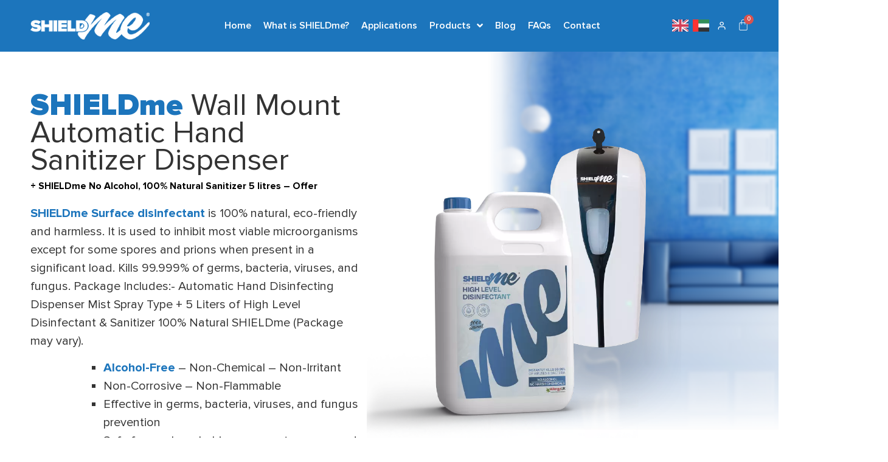

--- FILE ---
content_type: text/html; charset=UTF-8
request_url: https://www.shieldmeglobal.com/products/shieldme-wall-mount-automatic-hand-sanitizer-dispenser-shieldme-no-alcohol-100-natural-sanitizer-5-litres-offer/
body_size: 28407
content:
<!DOCTYPE html>
<html lang="en-US">
<head>
	<meta charset="UTF-8">
		<meta name='robots' content='index, follow, max-image-preview:large, max-snippet:-1, max-video-preview:-1' />

	<!-- This site is optimized with the Yoast SEO plugin v23.0 - https://yoast.com/wordpress/plugins/seo/ -->
	<title>automatic sanitizer dispenser | shieldme</title>
	<meta name="description" content="automatic sanitizer dispenser Mist Spray Type + 5Liters of High Level Disinfectant &amp; Sanitizer 100% Natural SHIELDme" />
	<link rel="canonical" href="https://www.shieldmeglobal.com/products/shieldme-wall-mount-automatic-hand-sanitizer-dispenser-shieldme-no-alcohol-100-natural-sanitizer-5-litres-offer/" />
	<meta property="og:locale" content="en_US" />
	<meta property="og:type" content="product" />
	<meta property="og:title" content="automatic sanitizer dispenser | shieldme" />
	<meta property="og:description" content="automatic sanitizer dispenser Mist Spray Type + 5Liters of High Level Disinfectant &amp; Sanitizer 100% Natural SHIELDme" />
	<meta property="og:url" content="https://www.shieldmeglobal.com/products/shieldme-wall-mount-automatic-hand-sanitizer-dispenser-shieldme-no-alcohol-100-natural-sanitizer-5-litres-offer/" />
	<meta property="og:site_name" content="SHIELDme" />
	<meta property="article:modified_time" content="2025-09-30T04:17:10+00:00" />
	<meta property="og:image" content="https://www.shieldmeglobal.com/wp-content/uploads/2022/02/t_Automatic_Hand_Sanitizer_Dispenser.webp" />
	<meta property="og:image:width" content="867" />
	<meta property="og:image:height" content="867" />
	<meta property="og:image:type" content="image/webp" />
	<meta name="twitter:card" content="summary_large_image" />
	<meta name="twitter:label1" content="Price" />
	<meta name="twitter:data1" content="225.00&nbsp;AED" />
	<meta name="twitter:label2" content="Availability" />
	<meta name="twitter:data2" content="In stock" />
	<script type="application/ld+json" class="yoast-schema-graph">{"@context":"https://schema.org","@graph":[{"@type":["WebPage","ItemPage"],"@id":"https://www.shieldmeglobal.com/products/shieldme-wall-mount-automatic-hand-sanitizer-dispenser-shieldme-no-alcohol-100-natural-sanitizer-5-litres-offer/","url":"https://www.shieldmeglobal.com/products/shieldme-wall-mount-automatic-hand-sanitizer-dispenser-shieldme-no-alcohol-100-natural-sanitizer-5-litres-offer/","name":"automatic sanitizer dispenser | shieldme","isPartOf":{"@id":"https://www.shieldmeglobal.com/#website"},"primaryImageOfPage":{"@id":"https://www.shieldmeglobal.com/products/shieldme-wall-mount-automatic-hand-sanitizer-dispenser-shieldme-no-alcohol-100-natural-sanitizer-5-litres-offer/#primaryimage"},"image":{"@id":"https://www.shieldmeglobal.com/products/shieldme-wall-mount-automatic-hand-sanitizer-dispenser-shieldme-no-alcohol-100-natural-sanitizer-5-litres-offer/#primaryimage"},"thumbnailUrl":"https://www.shieldmeglobal.com/wp-content/uploads/2022/02/t_Automatic_Hand_Sanitizer_Dispenser.webp","description":"automatic sanitizer dispenser Mist Spray Type + 5Liters of High Level Disinfectant & Sanitizer 100% Natural SHIELDme","breadcrumb":{"@id":"https://www.shieldmeglobal.com/products/shieldme-wall-mount-automatic-hand-sanitizer-dispenser-shieldme-no-alcohol-100-natural-sanitizer-5-litres-offer/#breadcrumb"},"inLanguage":"en-US","potentialAction":{"@type":"BuyAction","target":"https://www.shieldmeglobal.com/products/shieldme-wall-mount-automatic-hand-sanitizer-dispenser-shieldme-no-alcohol-100-natural-sanitizer-5-litres-offer/"}},{"@type":"ImageObject","inLanguage":"en-US","@id":"https://www.shieldmeglobal.com/products/shieldme-wall-mount-automatic-hand-sanitizer-dispenser-shieldme-no-alcohol-100-natural-sanitizer-5-litres-offer/#primaryimage","url":"https://www.shieldmeglobal.com/wp-content/uploads/2022/02/t_Automatic_Hand_Sanitizer_Dispenser.webp","contentUrl":"https://www.shieldmeglobal.com/wp-content/uploads/2022/02/t_Automatic_Hand_Sanitizer_Dispenser.webp","width":867,"height":867,"caption":"Automatic Hand Disinfecting Dispenser Mist Spray Type + 5Liters of High Level Disinfectant & Sanitizer 100% Natural SHIELDme"},{"@type":"BreadcrumbList","@id":"https://www.shieldmeglobal.com/products/shieldme-wall-mount-automatic-hand-sanitizer-dispenser-shieldme-no-alcohol-100-natural-sanitizer-5-litres-offer/#breadcrumb","itemListElement":[{"@type":"ListItem","position":1,"name":"Home","item":"https://www.shieldmeglobal.com/"},{"@type":"ListItem","position":2,"name":"Shop","item":"https://www.shieldmeglobal.com/shop/"},{"@type":"ListItem","position":3,"name":"SHIELDme Wall Mount Automatic Hand Sanitizer Dispenser +SHIELDme No Alcohol, 100% Natural Sanitizer 5 litres &#8211; Offer"}]},{"@type":"WebSite","@id":"https://www.shieldmeglobal.com/#website","url":"https://www.shieldmeglobal.com/","name":"SHIELDme","description":"Hand Sanitizer","potentialAction":[{"@type":"SearchAction","target":{"@type":"EntryPoint","urlTemplate":"https://www.shieldmeglobal.com/?s={search_term_string}"},"query-input":"required name=search_term_string"}],"inLanguage":"en-US"}]}</script>
	<meta property="product:price:amount" content="225.00" />
	<meta property="product:price:currency" content="AED" />
	<meta property="og:availability" content="instock" />
	<meta property="product:availability" content="instock" />
	<meta property="product:condition" content="new" />
	<!-- / Yoast SEO plugin. -->


<link rel='dns-prefetch' href='//hcaptcha.com' />
<link rel="alternate" type="application/rss+xml" title="SHIELDme &raquo; Feed" href="https://www.shieldmeglobal.com/feed/" />
<link rel="alternate" type="application/rss+xml" title="SHIELDme &raquo; Comments Feed" href="https://www.shieldmeglobal.com/comments/feed/" />
<link rel="alternate" title="oEmbed (JSON)" type="application/json+oembed" href="https://www.shieldmeglobal.com/wp-json/oembed/1.0/embed?url=https%3A%2F%2Fwww.shieldmeglobal.com%2Fproducts%2Fshieldme-wall-mount-automatic-hand-sanitizer-dispenser-shieldme-no-alcohol-100-natural-sanitizer-5-litres-offer%2F" />
<link rel="alternate" title="oEmbed (XML)" type="text/xml+oembed" href="https://www.shieldmeglobal.com/wp-json/oembed/1.0/embed?url=https%3A%2F%2Fwww.shieldmeglobal.com%2Fproducts%2Fshieldme-wall-mount-automatic-hand-sanitizer-dispenser-shieldme-no-alcohol-100-natural-sanitizer-5-litres-offer%2F&#038;format=xml" />
<style id='wp-img-auto-sizes-contain-inline-css' type='text/css'>
img:is([sizes=auto i],[sizes^="auto," i]){contain-intrinsic-size:3000px 1500px}
/*# sourceURL=wp-img-auto-sizes-contain-inline-css */
</style>
<link rel='stylesheet' id='hello-elementor-theme-style-css' href='https://www.shieldmeglobal.com/wp-content/themes/hello-elementor/theme.min.css?ver=2.5.0' type='text/css' media='all' />
<link rel='stylesheet' id='jet-menu-hello-css' href='https://www.shieldmeglobal.com/wp-content/plugins/jet-menu/integration/themes/hello-elementor/assets/css/style.css?ver=2.1.6' type='text/css' media='all' />
<style id='wp-emoji-styles-inline-css' type='text/css'>

	img.wp-smiley, img.emoji {
		display: inline !important;
		border: none !important;
		box-shadow: none !important;
		height: 1em !important;
		width: 1em !important;
		margin: 0 0.07em !important;
		vertical-align: -0.1em !important;
		background: none !important;
		padding: 0 !important;
	}
/*# sourceURL=wp-emoji-styles-inline-css */
</style>
<link rel='stylesheet' id='wp-block-library-css' href='https://www.shieldmeglobal.com/wp-includes/css/dist/block-library/style.min.css?ver=6.9' type='text/css' media='all' />
<style id='global-styles-inline-css' type='text/css'>
:root{--wp--preset--aspect-ratio--square: 1;--wp--preset--aspect-ratio--4-3: 4/3;--wp--preset--aspect-ratio--3-4: 3/4;--wp--preset--aspect-ratio--3-2: 3/2;--wp--preset--aspect-ratio--2-3: 2/3;--wp--preset--aspect-ratio--16-9: 16/9;--wp--preset--aspect-ratio--9-16: 9/16;--wp--preset--color--black: #000000;--wp--preset--color--cyan-bluish-gray: #abb8c3;--wp--preset--color--white: #ffffff;--wp--preset--color--pale-pink: #f78da7;--wp--preset--color--vivid-red: #cf2e2e;--wp--preset--color--luminous-vivid-orange: #ff6900;--wp--preset--color--luminous-vivid-amber: #fcb900;--wp--preset--color--light-green-cyan: #7bdcb5;--wp--preset--color--vivid-green-cyan: #00d084;--wp--preset--color--pale-cyan-blue: #8ed1fc;--wp--preset--color--vivid-cyan-blue: #0693e3;--wp--preset--color--vivid-purple: #9b51e0;--wp--preset--gradient--vivid-cyan-blue-to-vivid-purple: linear-gradient(135deg,rgb(6,147,227) 0%,rgb(155,81,224) 100%);--wp--preset--gradient--light-green-cyan-to-vivid-green-cyan: linear-gradient(135deg,rgb(122,220,180) 0%,rgb(0,208,130) 100%);--wp--preset--gradient--luminous-vivid-amber-to-luminous-vivid-orange: linear-gradient(135deg,rgb(252,185,0) 0%,rgb(255,105,0) 100%);--wp--preset--gradient--luminous-vivid-orange-to-vivid-red: linear-gradient(135deg,rgb(255,105,0) 0%,rgb(207,46,46) 100%);--wp--preset--gradient--very-light-gray-to-cyan-bluish-gray: linear-gradient(135deg,rgb(238,238,238) 0%,rgb(169,184,195) 100%);--wp--preset--gradient--cool-to-warm-spectrum: linear-gradient(135deg,rgb(74,234,220) 0%,rgb(151,120,209) 20%,rgb(207,42,186) 40%,rgb(238,44,130) 60%,rgb(251,105,98) 80%,rgb(254,248,76) 100%);--wp--preset--gradient--blush-light-purple: linear-gradient(135deg,rgb(255,206,236) 0%,rgb(152,150,240) 100%);--wp--preset--gradient--blush-bordeaux: linear-gradient(135deg,rgb(254,205,165) 0%,rgb(254,45,45) 50%,rgb(107,0,62) 100%);--wp--preset--gradient--luminous-dusk: linear-gradient(135deg,rgb(255,203,112) 0%,rgb(199,81,192) 50%,rgb(65,88,208) 100%);--wp--preset--gradient--pale-ocean: linear-gradient(135deg,rgb(255,245,203) 0%,rgb(182,227,212) 50%,rgb(51,167,181) 100%);--wp--preset--gradient--electric-grass: linear-gradient(135deg,rgb(202,248,128) 0%,rgb(113,206,126) 100%);--wp--preset--gradient--midnight: linear-gradient(135deg,rgb(2,3,129) 0%,rgb(40,116,252) 100%);--wp--preset--font-size--small: 13px;--wp--preset--font-size--medium: 20px;--wp--preset--font-size--large: 36px;--wp--preset--font-size--x-large: 42px;--wp--preset--spacing--20: 0.44rem;--wp--preset--spacing--30: 0.67rem;--wp--preset--spacing--40: 1rem;--wp--preset--spacing--50: 1.5rem;--wp--preset--spacing--60: 2.25rem;--wp--preset--spacing--70: 3.38rem;--wp--preset--spacing--80: 5.06rem;--wp--preset--shadow--natural: 6px 6px 9px rgba(0, 0, 0, 0.2);--wp--preset--shadow--deep: 12px 12px 50px rgba(0, 0, 0, 0.4);--wp--preset--shadow--sharp: 6px 6px 0px rgba(0, 0, 0, 0.2);--wp--preset--shadow--outlined: 6px 6px 0px -3px rgb(255, 255, 255), 6px 6px rgb(0, 0, 0);--wp--preset--shadow--crisp: 6px 6px 0px rgb(0, 0, 0);}:where(.is-layout-flex){gap: 0.5em;}:where(.is-layout-grid){gap: 0.5em;}body .is-layout-flex{display: flex;}.is-layout-flex{flex-wrap: wrap;align-items: center;}.is-layout-flex > :is(*, div){margin: 0;}body .is-layout-grid{display: grid;}.is-layout-grid > :is(*, div){margin: 0;}:where(.wp-block-columns.is-layout-flex){gap: 2em;}:where(.wp-block-columns.is-layout-grid){gap: 2em;}:where(.wp-block-post-template.is-layout-flex){gap: 1.25em;}:where(.wp-block-post-template.is-layout-grid){gap: 1.25em;}.has-black-color{color: var(--wp--preset--color--black) !important;}.has-cyan-bluish-gray-color{color: var(--wp--preset--color--cyan-bluish-gray) !important;}.has-white-color{color: var(--wp--preset--color--white) !important;}.has-pale-pink-color{color: var(--wp--preset--color--pale-pink) !important;}.has-vivid-red-color{color: var(--wp--preset--color--vivid-red) !important;}.has-luminous-vivid-orange-color{color: var(--wp--preset--color--luminous-vivid-orange) !important;}.has-luminous-vivid-amber-color{color: var(--wp--preset--color--luminous-vivid-amber) !important;}.has-light-green-cyan-color{color: var(--wp--preset--color--light-green-cyan) !important;}.has-vivid-green-cyan-color{color: var(--wp--preset--color--vivid-green-cyan) !important;}.has-pale-cyan-blue-color{color: var(--wp--preset--color--pale-cyan-blue) !important;}.has-vivid-cyan-blue-color{color: var(--wp--preset--color--vivid-cyan-blue) !important;}.has-vivid-purple-color{color: var(--wp--preset--color--vivid-purple) !important;}.has-black-background-color{background-color: var(--wp--preset--color--black) !important;}.has-cyan-bluish-gray-background-color{background-color: var(--wp--preset--color--cyan-bluish-gray) !important;}.has-white-background-color{background-color: var(--wp--preset--color--white) !important;}.has-pale-pink-background-color{background-color: var(--wp--preset--color--pale-pink) !important;}.has-vivid-red-background-color{background-color: var(--wp--preset--color--vivid-red) !important;}.has-luminous-vivid-orange-background-color{background-color: var(--wp--preset--color--luminous-vivid-orange) !important;}.has-luminous-vivid-amber-background-color{background-color: var(--wp--preset--color--luminous-vivid-amber) !important;}.has-light-green-cyan-background-color{background-color: var(--wp--preset--color--light-green-cyan) !important;}.has-vivid-green-cyan-background-color{background-color: var(--wp--preset--color--vivid-green-cyan) !important;}.has-pale-cyan-blue-background-color{background-color: var(--wp--preset--color--pale-cyan-blue) !important;}.has-vivid-cyan-blue-background-color{background-color: var(--wp--preset--color--vivid-cyan-blue) !important;}.has-vivid-purple-background-color{background-color: var(--wp--preset--color--vivid-purple) !important;}.has-black-border-color{border-color: var(--wp--preset--color--black) !important;}.has-cyan-bluish-gray-border-color{border-color: var(--wp--preset--color--cyan-bluish-gray) !important;}.has-white-border-color{border-color: var(--wp--preset--color--white) !important;}.has-pale-pink-border-color{border-color: var(--wp--preset--color--pale-pink) !important;}.has-vivid-red-border-color{border-color: var(--wp--preset--color--vivid-red) !important;}.has-luminous-vivid-orange-border-color{border-color: var(--wp--preset--color--luminous-vivid-orange) !important;}.has-luminous-vivid-amber-border-color{border-color: var(--wp--preset--color--luminous-vivid-amber) !important;}.has-light-green-cyan-border-color{border-color: var(--wp--preset--color--light-green-cyan) !important;}.has-vivid-green-cyan-border-color{border-color: var(--wp--preset--color--vivid-green-cyan) !important;}.has-pale-cyan-blue-border-color{border-color: var(--wp--preset--color--pale-cyan-blue) !important;}.has-vivid-cyan-blue-border-color{border-color: var(--wp--preset--color--vivid-cyan-blue) !important;}.has-vivid-purple-border-color{border-color: var(--wp--preset--color--vivid-purple) !important;}.has-vivid-cyan-blue-to-vivid-purple-gradient-background{background: var(--wp--preset--gradient--vivid-cyan-blue-to-vivid-purple) !important;}.has-light-green-cyan-to-vivid-green-cyan-gradient-background{background: var(--wp--preset--gradient--light-green-cyan-to-vivid-green-cyan) !important;}.has-luminous-vivid-amber-to-luminous-vivid-orange-gradient-background{background: var(--wp--preset--gradient--luminous-vivid-amber-to-luminous-vivid-orange) !important;}.has-luminous-vivid-orange-to-vivid-red-gradient-background{background: var(--wp--preset--gradient--luminous-vivid-orange-to-vivid-red) !important;}.has-very-light-gray-to-cyan-bluish-gray-gradient-background{background: var(--wp--preset--gradient--very-light-gray-to-cyan-bluish-gray) !important;}.has-cool-to-warm-spectrum-gradient-background{background: var(--wp--preset--gradient--cool-to-warm-spectrum) !important;}.has-blush-light-purple-gradient-background{background: var(--wp--preset--gradient--blush-light-purple) !important;}.has-blush-bordeaux-gradient-background{background: var(--wp--preset--gradient--blush-bordeaux) !important;}.has-luminous-dusk-gradient-background{background: var(--wp--preset--gradient--luminous-dusk) !important;}.has-pale-ocean-gradient-background{background: var(--wp--preset--gradient--pale-ocean) !important;}.has-electric-grass-gradient-background{background: var(--wp--preset--gradient--electric-grass) !important;}.has-midnight-gradient-background{background: var(--wp--preset--gradient--midnight) !important;}.has-small-font-size{font-size: var(--wp--preset--font-size--small) !important;}.has-medium-font-size{font-size: var(--wp--preset--font-size--medium) !important;}.has-large-font-size{font-size: var(--wp--preset--font-size--large) !important;}.has-x-large-font-size{font-size: var(--wp--preset--font-size--x-large) !important;}
/*# sourceURL=global-styles-inline-css */
</style>

<style id='classic-theme-styles-inline-css' type='text/css'>
/*! This file is auto-generated */
.wp-block-button__link{color:#fff;background-color:#32373c;border-radius:9999px;box-shadow:none;text-decoration:none;padding:calc(.667em + 2px) calc(1.333em + 2px);font-size:1.125em}.wp-block-file__button{background:#32373c;color:#fff;text-decoration:none}
/*# sourceURL=/wp-includes/css/classic-themes.min.css */
</style>
<link rel='stylesheet' id='woolentor-block-style-css' href='https://www.shieldmeglobal.com/wp-content/plugins/woolentor-addons/woolentor-blocks/src/assets/css/style-index.css?ver=2.2.0' type='text/css' media='all' />
<link rel='stylesheet' id='jet-engine-frontend-css' href='https://www.shieldmeglobal.com/wp-content/plugins/jet-engine/assets/css/frontend.css?ver=2.11.4' type='text/css' media='all' />
<link rel='stylesheet' id='photoswipe-css' href='https://www.shieldmeglobal.com/wp-content/plugins/woocommerce/assets/css/photoswipe/photoswipe.min.css?ver=6.2.2' type='text/css' media='all' />
<link rel='stylesheet' id='photoswipe-default-skin-css' href='https://www.shieldmeglobal.com/wp-content/plugins/woocommerce/assets/css/photoswipe/default-skin/default-skin.min.css?ver=6.2.2' type='text/css' media='all' />
<link rel='stylesheet' id='woocommerce-layout-css' href='https://www.shieldmeglobal.com/wp-content/plugins/woocommerce/assets/css/woocommerce-layout.css?ver=6.2.2' type='text/css' media='all' />
<link rel='stylesheet' id='woocommerce-smallscreen-css' href='https://www.shieldmeglobal.com/wp-content/plugins/woocommerce/assets/css/woocommerce-smallscreen.css?ver=6.2.2' type='text/css' media='only screen and (max-width: 768px)' />
<link rel='stylesheet' id='woocommerce-general-css' href='https://www.shieldmeglobal.com/wp-content/plugins/woocommerce/assets/css/woocommerce.css?ver=6.2.2' type='text/css' media='all' />
<style id='woocommerce-inline-inline-css' type='text/css'>
.woocommerce form .form-row .required { visibility: visible; }
/*# sourceURL=woocommerce-inline-inline-css */
</style>
<link rel='stylesheet' id='exad-slick-css' href='https://www.shieldmeglobal.com/wp-content/plugins/exclusive-addons-for-elementor/assets/vendor/css/slick.min.css?ver=6.9' type='text/css' media='all' />
<link rel='stylesheet' id='exad-slick-theme-css' href='https://www.shieldmeglobal.com/wp-content/plugins/exclusive-addons-for-elementor/assets/vendor/css/slick-theme.min.css?ver=6.9' type='text/css' media='all' />
<link rel='stylesheet' id='exad-main-style-css' href='https://www.shieldmeglobal.com/wp-content/plugins/exclusive-addons-for-elementor/assets/css/exad-styles.min.css?ver=6.9' type='text/css' media='all' />
<link rel='stylesheet' id='weglot-css-css' href='https://www.shieldmeglobal.com/wp-content/plugins/weglot/dist/css/front-css.css?ver=3.7.3' type='text/css' media='' />
<link rel='stylesheet' id='new-flag-css-css' href='https://www.shieldmeglobal.com/wp-content/plugins/weglot/app/styles/new-flags.css?ver=3.7.3' type='text/css' media='all' />
<style id='custom-flag-handle-inline-css' type='text/css'>
.weglot-flags.flag-0.ar>a:before,.weglot-flags.flag-0.ar>span:before {background-image: url(https://cdn.weglot.com/flags/rectangle_mat/ae.svg); }.weglot-flags.flag-1.ar>a:before,.weglot-flags.flag-1.ar>span:before {background-image: url(https://cdn.weglot.com/flags/shiny/ae.svg); }.weglot-flags.flag-2.ar>a:before,.weglot-flags.flag-2.ar>span:before {background-image: url(https://cdn.weglot.com/flags/square/ae.svg); }.weglot-flags.flag-3.ar>a:before,.weglot-flags.flag-3.ar>span:before {background-image: url(https://cdn.weglot.com/flags/circle/ae.svg); }
/*# sourceURL=custom-flag-handle-inline-css */
</style>
<link rel='stylesheet' id='font-awesome-css' href='https://www.shieldmeglobal.com/wp-content/plugins/elementor/assets/lib/font-awesome/css/font-awesome.min.css?ver=4.7.0' type='text/css' media='all' />
<link rel='stylesheet' id='simple-line-icons-wl-css' href='https://www.shieldmeglobal.com/wp-content/plugins/woolentor-addons/assets/css/simple-line-icons.css?ver=2.2.0' type='text/css' media='all' />
<link rel='stylesheet' id='htflexboxgrid-css' href='https://www.shieldmeglobal.com/wp-content/plugins/woolentor-addons/assets/css/htflexboxgrid.css?ver=2.2.0' type='text/css' media='all' />
<link rel='stylesheet' id='slick-css' href='https://www.shieldmeglobal.com/wp-content/plugins/woolentor-addons/assets/css/slick.css?ver=2.2.0' type='text/css' media='all' />
<link rel='stylesheet' id='woolentor-widgets-css' href='https://www.shieldmeglobal.com/wp-content/plugins/woolentor-addons/assets/css/woolentor-widgets.css?ver=2.2.0' type='text/css' media='all' />
<link rel='stylesheet' id='hello-elementor-css' href='https://www.shieldmeglobal.com/wp-content/themes/hello-elementor/style.min.css?ver=2.5.0' type='text/css' media='all' />
<link rel='stylesheet' id='font-awesome-all-css' href='https://www.shieldmeglobal.com/wp-content/plugins/jet-menu/assets/public/lib/font-awesome/css/all.min.css?ver=5.12.0' type='text/css' media='all' />
<link rel='stylesheet' id='font-awesome-v4-shims-css' href='https://www.shieldmeglobal.com/wp-content/plugins/jet-menu/assets/public/lib/font-awesome/css/v4-shims.min.css?ver=5.12.0' type='text/css' media='all' />
<link rel='stylesheet' id='jet-menu-public-styles-css' href='https://www.shieldmeglobal.com/wp-content/plugins/jet-menu/assets/public/css/public.css?ver=2.1.6' type='text/css' media='all' />
<link rel='stylesheet' id='jet-menu-general-css' href='https://www.shieldmeglobal.com/wp-content/uploads/jet-menu/jet-menu-general.css?ver=1720150865' type='text/css' media='all' />
<link rel='stylesheet' id='cherry-handler-css-css' href='https://www.shieldmeglobal.com/wp-content/plugins/jetwidgets-for-elementor/cherry-framework/modules/cherry-handler/assets/css/cherry-handler-styles.min.css?ver=1.5.11' type='text/css' media='all' />
<link rel='stylesheet' id='jet-widgets-css' href='https://www.shieldmeglobal.com/wp-content/plugins/jetwidgets-for-elementor/assets/css/jet-widgets.css?ver=1.0.12' type='text/css' media='all' />
<link rel='stylesheet' id='jet-widgets-skin-css' href='https://www.shieldmeglobal.com/wp-content/plugins/jetwidgets-for-elementor/assets/css/jet-widgets-skin.css?ver=1.0.12' type='text/css' media='all' />
<link rel='stylesheet' id='jet-juxtapose-css-css' href='https://www.shieldmeglobal.com/wp-content/plugins/jetwidgets-for-elementor/assets/css/lib/juxtapose/juxtapose.css?ver=1.3.0' type='text/css' media='all' />
<link rel='stylesheet' id='elementor-icons-css' href='https://www.shieldmeglobal.com/wp-content/plugins/elementor/assets/lib/eicons/css/elementor-icons.min.css?ver=5.15.0' type='text/css' media='all' />
<link rel='stylesheet' id='elementor-frontend-css' href='https://www.shieldmeglobal.com/wp-content/plugins/elementor/assets/css/frontend-lite.min.css?ver=3.6.3' type='text/css' media='all' />
<link rel='stylesheet' id='elementor-post-6-css' href='https://www.shieldmeglobal.com/wp-content/uploads/elementor/css/post-6.css?ver=1720153679' type='text/css' media='all' />
<link rel='stylesheet' id='elementor-pro-css' href='https://www.shieldmeglobal.com/wp-content/plugins/elementor-pro/assets/css/frontend-lite.min.css?ver=3.5.0' type='text/css' media='all' />
<link rel='stylesheet' id='font-awesome-5-all-css' href='https://www.shieldmeglobal.com/wp-content/plugins/elementor/assets/lib/font-awesome/css/all.min.css?ver=3.6.3' type='text/css' media='all' />
<link rel='stylesheet' id='font-awesome-4-shim-css' href='https://www.shieldmeglobal.com/wp-content/plugins/elementor/assets/lib/font-awesome/css/v4-shims.min.css?ver=3.6.3' type='text/css' media='all' />
<link rel='stylesheet' id='elementor-global-css' href='https://www.shieldmeglobal.com/wp-content/uploads/elementor/css/global.css?ver=1720153680' type='text/css' media='all' />
<link rel='stylesheet' id='elementor-post-693-css' href='https://www.shieldmeglobal.com/wp-content/uploads/elementor/css/post-693.css?ver=1726731156' type='text/css' media='all' />
<link rel='stylesheet' id='elementor-post-679-css' href='https://www.shieldmeglobal.com/wp-content/uploads/elementor/css/post-679.css?ver=1752048738' type='text/css' media='all' />
<link rel='stylesheet' id='elementor-post-2608-css' href='https://www.shieldmeglobal.com/wp-content/uploads/elementor/css/post-2608.css?ver=1720156996' type='text/css' media='all' />
<link rel='stylesheet' id='hello-elementor-child-style-css' href='https://www.shieldmeglobal.com/wp-content/themes/hello-theme-child/style.css?ver=1.0.0' type='text/css' media='all' />
<link rel='stylesheet' id='google-fonts-1-css' href='https://fonts.googleapis.com/css?family=Sacramento%3A100%2C100italic%2C200%2C200italic%2C300%2C300italic%2C400%2C400italic%2C500%2C500italic%2C600%2C600italic%2C700%2C700italic%2C800%2C800italic%2C900%2C900italic%7CMontserrat%3A100%2C100italic%2C200%2C200italic%2C300%2C300italic%2C400%2C400italic%2C500%2C500italic%2C600%2C600italic%2C700%2C700italic%2C800%2C800italic%2C900%2C900italic&#038;display=auto&#038;ver=6.9' type='text/css' media='all' />
<link rel='stylesheet' id='elementor-icons-shared-0-css' href='https://www.shieldmeglobal.com/wp-content/plugins/elementor/assets/lib/font-awesome/css/fontawesome.min.css?ver=5.15.3' type='text/css' media='all' />
<link rel='stylesheet' id='elementor-icons-fa-solid-css' href='https://www.shieldmeglobal.com/wp-content/plugins/elementor/assets/lib/font-awesome/css/solid.min.css?ver=5.15.3' type='text/css' media='all' />
<link rel='stylesheet' id='elementor-icons-shared-2-css' href='https://www.shieldmeglobal.com/wp-content/plugins/exclusive-addons-for-elementor/assets/fonts/remix-icon/remixicon.min.css?ver=2.5.2' type='text/css' media='all' />
<link rel='stylesheet' id='elementor-icons-remix-icons-css' href='https://www.shieldmeglobal.com/wp-content/plugins/exclusive-addons-for-elementor/assets/fonts/remix-icon/remixicon.min.css?ver=2.5.2' type='text/css' media='all' />
<link rel='stylesheet' id='elementor-icons-shared-1-css' href='https://www.shieldmeglobal.com/wp-content/plugins/exclusive-addons-for-elementor/assets/fonts/feather-icon/feather-icon-style.min.css?ver=2.5.2' type='text/css' media='all' />
<link rel='stylesheet' id='elementor-icons-feather-icons-css' href='https://www.shieldmeglobal.com/wp-content/plugins/exclusive-addons-for-elementor/assets/fonts/feather-icon/feather-icon-style.min.css?ver=2.5.2' type='text/css' media='all' />
<link rel='stylesheet' id='elementor-icons-fa-brands-css' href='https://www.shieldmeglobal.com/wp-content/plugins/elementor/assets/lib/font-awesome/css/brands.min.css?ver=5.15.3' type='text/css' media='all' />
<script type="text/javascript" src="https://www.shieldmeglobal.com/wp-includes/js/jquery/jquery.min.js?ver=3.7.1" id="jquery-core-js"></script>
<script type="text/javascript" src="https://www.shieldmeglobal.com/wp-includes/js/jquery/jquery-migrate.min.js?ver=3.4.1" id="jquery-migrate-js"></script>
<script type="text/javascript" id="wccb_ajax_script-js-extra">
/* <![CDATA[ */
var wccbAjaxService = {"ajax_url":"https://www.shieldmeglobal.com/wp-admin/admin-ajax.php","site_url":"https://www.shieldmeglobal.com","maskcvc":"no"};
//# sourceURL=wccb_ajax_script-js-extra
/* ]]> */
</script>
<script type="text/javascript" src="https://www.shieldmeglobal.com/wp-content/plugins/wc-cybersource-secure-acceptance-1.52.46/assets/js/wc-cybersource-script.min.js?ver=6.9" id="wccb_ajax_script-js"></script>
<script type="text/javascript" src="https://www.shieldmeglobal.com/wp-content/plugins/weglot/dist/front-js.js?ver=3.7.3" id="wp-weglot-js-js"></script>
<script type="text/javascript" src="https://www.googletagmanager.com/gtag/js?id=G-DPFFE180Z3" id="google-tag-manager-js"></script>
<script type="text/javascript" id="google-tag-manager-js-after">
/* <![CDATA[ */
	window.dataLayer = window.dataLayer || [];
	function gtag(){dataLayer.push(arguments);}
	gtag('js', new Date());
	gtag('config', 'G-DPFFE180Z3', { 'send_page_view': false });
//# sourceURL=google-tag-manager-js-after
/* ]]> */
</script>
<script type="text/javascript" src="https://www.shieldmeglobal.com/wp-content/plugins/elementor/assets/lib/font-awesome/js/v4-shims.min.js?ver=3.6.3" id="font-awesome-4-shim-js"></script>
<script type="text/javascript" src="https://www.shieldmeglobal.com/wp-content/plugins/wc-cybersource-secure-acceptance-1.52.46/assets/js/wc-cybersource-device-fingerprint.min.js?ver=6.9" id="cybersource-profiler-js"></script>
<link rel="https://api.w.org/" href="https://www.shieldmeglobal.com/wp-json/" /><link rel="alternate" title="JSON" type="application/json" href="https://www.shieldmeglobal.com/wp-json/wp/v2/product/916" /><link rel="EditURI" type="application/rsd+xml" title="RSD" href="https://www.shieldmeglobal.com/xmlrpc.php?rsd" />
<meta name="generator" content="WordPress 6.9" />
<meta name="generator" content="WooCommerce 6.2.2" />
<link rel='shortlink' href='https://www.shieldmeglobal.com/?p=916' />
<meta name="framework" content="Redux 4.3.9" />		<style>
			.h-captcha:not([data-size="invisible"]) {
				margin-bottom: 2rem;
			}
			.elementor-field-type-hcaptcha .elementor-field {
				background: transparent !important;
			}
			.elementor-field-type-hcaptcha .h-captcha {
				margin-bottom: -9px;
			}
			div[style*="z-index: 2147483647"] {
				div[style*="border-width: 11px"][style*="position: absolute"][style*="pointer-events: none"] {
					border-style: none;
				}
			}
		</style>
		
<link rel="alternate" href="https://www.shieldmeglobal.com/products/shieldme-wall-mount-automatic-hand-sanitizer-dispenser-shieldme-no-alcohol-100-natural-sanitizer-5-litres-offer/" hreflang="en"/>
<link rel="alternate" href="https://www.shieldmeglobal.com/ar/products/shieldme-wall-mount-automatic-hand-sanitizer-dispenser-shieldme-no-alcohol-100-natural-sanitizer-5-litres-offer/" hreflang="ar"/>
	<noscript><style>.woocommerce-product-gallery{ opacity: 1 !important; }</style></noscript>
	<link rel="icon" href="https://www.shieldmeglobal.com/wp-content/uploads/2022/07/cropped-50Artboard-4-32x32.png" sizes="32x32" />
<link rel="icon" href="https://www.shieldmeglobal.com/wp-content/uploads/2022/07/cropped-50Artboard-4-192x192.png" sizes="192x192" />
<link rel="apple-touch-icon" href="https://www.shieldmeglobal.com/wp-content/uploads/2022/07/cropped-50Artboard-4-180x180.png" />
<meta name="msapplication-TileImage" content="https://www.shieldmeglobal.com/wp-content/uploads/2022/07/cropped-50Artboard-4-270x270.png" />
		<style type="text/css" id="wp-custom-css">
			.site-header {
	display: none !important;
}

.site-footer {
	display: none !important;
}

/** cpt = custom product title **/
.cpt-shield {
	color: #1c75bc; 
	font-weight: 800;
}

.cpt-shield-black {
	font-weight: 800;
}

.cpt-subtitle {
	color: #000; 
	font-size: 16px; font-weight: 700; 
	line-height: 1.3em; 
	padding-top: 10px
}

.woocommerce-checkout .woocommerce-form-coupon-toggle {
    display: block;
}
.checkout_coupon
{
	display:block !important;
	width: 50%;
	
}		</style>
		<!-- WooCommerce Google Analytics Integration -->
		<script type='text/javascript'>
			var gaProperty = 'G-DPFFE180Z3';
			var disableStr = 'ga-disable-' + gaProperty;
			if ( document.cookie.indexOf( disableStr + '=true' ) > -1 ) {
				window[disableStr] = true;
			}
			function gaOptout() {
				document.cookie = disableStr + '=true; expires=Thu, 31 Dec 2099 23:59:59 UTC; path=/';
				window[disableStr] = true;
			}
		</script><script async src="https://www.googletagmanager.com/gtag/js?id=G-DPFFE180Z3"></script>
		<script>
		window.dataLayer = window.dataLayer || [];
		function gtag(){dataLayer.push(arguments);}
		gtag('js', new Date());
		gtag('set', 'developer_id.dOGY3NW', true);

		gtag('config', 'G-DPFFE180Z3', {
			'allow_google_signals': true,
			'link_attribution': true,
			'anonymize_ip': true,
			'linker':{
				'domains': [],
				'allow_incoming': false,
			},
			'custom_map': {
				'dimension1': 'logged_in'
			},
			'logged_in': 'no'
		} );

		
		</script>
		
		<!-- /WooCommerce Google Analytics Integration -->	<meta name="viewport" content="width=device-width, initial-scale=1.0, viewport-fit=cover" /><link rel='stylesheet' id='elementor-post-1776-css' href='https://www.shieldmeglobal.com/wp-content/uploads/elementor/css/post-1776.css?ver=1720153681' type='text/css' media='all' />
<link rel='stylesheet' id='elementor-post-1581-css' href='https://www.shieldmeglobal.com/wp-content/uploads/elementor/css/post-1581.css?ver=1720156996' type='text/css' media='all' />
<link rel='stylesheet' id='e-animations-css' href='https://www.shieldmeglobal.com/wp-content/plugins/elementor/assets/lib/animations/animations.min.css?ver=3.6.3' type='text/css' media='all' />
<link rel='stylesheet' id='elementor-icons-fa-regular-css' href='https://www.shieldmeglobal.com/wp-content/plugins/elementor/assets/lib/font-awesome/css/regular.min.css?ver=5.15.3' type='text/css' media='all' />
</head>
<body class="wp-singular product-template-default single single-product postid-916 wp-theme-hello-elementor wp-child-theme-hello-theme-child theme-hello-elementor woocommerce woocommerce-page woocommerce-no-js exclusive-addons-elementor woolentor_current_theme_hello-elementor-child jet-desktop-menu-active woolentor-empty-cart elementor-default elementor-template-canvas elementor-kit-6 elementor-page-759 elementor-page-2608">
	<div class="woocommerce-notices-wrapper"></div>		<div data-elementor-type="product" data-elementor-id="2608" class="elementor elementor-2608 elementor-location-single post-916 product type-product status-publish has-post-thumbnail product_cat-all-products product_cat-automatic-dispenser product_cat-surface-disinfectant product_shipping_class-flat-15 first instock taxable shipping-taxable purchasable product-type-simple product">
		<div class="elementor-section-wrap">
					<section class="elementor-section elementor-top-section elementor-element elementor-element-1b12afce elementor-section-full_width elementor-section-height-min-height elementor-section-items-top elementor-section-height-default" data-id="1b12afce" data-element_type="section" data-settings="{&quot;background_background&quot;:&quot;classic&quot;}">
							<div class="elementor-background-overlay"></div>
							<div class="elementor-container elementor-column-gap-default">
					<div class="elementor-column elementor-col-100 elementor-top-column elementor-element elementor-element-1ee43df5" data-id="1ee43df5" data-element_type="column">
			<div class="elementor-widget-wrap elementor-element-populated">
								<section class="elementor-section elementor-inner-section elementor-element elementor-element-591aac69 elementor-section-boxed elementor-section-height-default elementor-section-height-default" data-id="591aac69" data-element_type="section">
						<div class="elementor-container elementor-column-gap-default">
					<div class="elementor-column elementor-col-33 elementor-inner-column elementor-element elementor-element-191c2d5b" data-id="191c2d5b" data-element_type="column">
			<div class="elementor-widget-wrap elementor-element-populated">
								<div class="elementor-element elementor-element-19bb9e0b elementor-widget elementor-widget-image" data-id="19bb9e0b" data-element_type="widget" data-widget_type="image.default">
				<div class="elementor-widget-container">
			<style>/*! elementor - v3.6.3 - 12-04-2022 */
.elementor-widget-image{text-align:center}.elementor-widget-image a{display:inline-block}.elementor-widget-image a img[src$=".svg"]{width:48px}.elementor-widget-image img{vertical-align:middle;display:inline-block}</style>													<a href="https://www.shieldmeglobal.com">
							<img width="250" height="57" src="https://www.shieldmeglobal.com/wp-content/uploads/2022/04/logo-white.png" class="attachment-full size-full" alt="" />								</a>
															</div>
				</div>
					</div>
		</div>
				<div class="elementor-column elementor-col-33 elementor-inner-column elementor-element elementor-element-2758e80b" data-id="2758e80b" data-element_type="column">
			<div class="elementor-widget-wrap elementor-element-populated">
								<div class="elementor-element elementor-element-1a459367 elementor-hidden-tablet elementor-hidden-mobile elementor-widget elementor-widget-jet-mega-menu" data-id="1a459367" data-element_type="widget" data-widget_type="jet-mega-menu.default">
				<div class="elementor-widget-container">
			<div class="menu-menu-container"><div class="jet-menu-container"><div class="jet-menu-inner"><ul class="jet-menu jet-menu--animation-type-move-down jet-menu--roll-up"><li id="jet-menu-item-54" class="jet-menu-item jet-menu-item-type-post_type jet-menu-item-object-page jet-menu-item-home jet-has-roll-up jet-simple-menu-item jet-regular-item jet-menu-item-54"><a href="https://www.shieldmeglobal.com/" class="top-level-link"><div class="jet-menu-item-wrapper"><div class="jet-menu-title">Home</div></div></a></li>
<li id="jet-menu-item-1129" class="jet-menu-item jet-menu-item-type-post_type jet-menu-item-object-page jet-has-roll-up jet-simple-menu-item jet-regular-item jet-menu-item-1129"><a href="https://www.shieldmeglobal.com/what-is-shieldme/" class="top-level-link"><div class="jet-menu-item-wrapper"><div class="jet-menu-title">What is SHIELDme?</div></div></a></li>
<li id="jet-menu-item-1175" class="jet-menu-item jet-menu-item-type-post_type jet-menu-item-object-page jet-has-roll-up jet-simple-menu-item jet-regular-item jet-menu-item-1175"><a href="https://www.shieldmeglobal.com/applications/" class="top-level-link"><div class="jet-menu-item-wrapper"><div class="jet-menu-title">Applications</div></div></a></li>
<li id="jet-menu-item-779" class="jet-menu-item jet-menu-item-type-post_type jet-menu-item-object-page jet-current_page_parent jet-has-roll-up jet-mega-menu-item jet-regular-item jet-menu-item-has-children jet-menu-item-779"><a href="https://www.shieldmeglobal.com/shop/" class="top-level-link"><div class="jet-menu-item-wrapper"><div class="jet-menu-title">Products</div><i class="jet-dropdown-arrow fa fa-angle-down"></i></div></a><div class="jet-sub-mega-menu" data-template-id="1776">		<div data-elementor-type="wp-post" data-elementor-id="1776" class="elementor elementor-1776">
									<section class="elementor-section elementor-top-section elementor-element elementor-element-233fd93 elementor-hidden-tablet elementor-hidden-mobile elementor-section-full_width elementor-section-height-default elementor-section-height-default" data-id="233fd93" data-element_type="section">
						<div class="elementor-container elementor-column-gap-default">
					<div class="elementor-column elementor-col-100 elementor-top-column elementor-element elementor-element-e5d21ec" data-id="e5d21ec" data-element_type="column">
			<div class="elementor-widget-wrap elementor-element-populated">
								<section class="elementor-section elementor-inner-section elementor-element elementor-element-c430b09 elementor-section-full_width elementor-section-height-default elementor-section-height-default" data-id="c430b09" data-element_type="section">
						<div class="elementor-container elementor-column-gap-default">
					<div class="elementor-column elementor-col-100 elementor-inner-column elementor-element elementor-element-e881eaf" data-id="e881eaf" data-element_type="column">
			<div class="elementor-widget-wrap elementor-element-populated">
								<div class="elementor-element elementor-element-c64049d elementor-widget__width-initial elementor-widget elementor-widget-image" data-id="c64049d" data-element_type="widget" data-widget_type="image.default">
				<div class="elementor-widget-container">
															<img width="250" height="57" src="https://www.shieldmeglobal.com/wp-content/uploads/2022/03/LogoRegistered-03-2.png" class="attachment-large size-large" alt="" />															</div>
				</div>
				<div class="elementor-element elementor-element-a7320b6 elementor-widget__width-auto elementor-widget elementor-widget-heading" data-id="a7320b6" data-element_type="widget" data-widget_type="heading.default">
				<div class="elementor-widget-container">
			<style>/*! elementor - v3.6.3 - 12-04-2022 */
.elementor-heading-title{padding:0;margin:0;line-height:1}.elementor-widget-heading .elementor-heading-title[class*=elementor-size-]>a{color:inherit;font-size:inherit;line-height:inherit}.elementor-widget-heading .elementor-heading-title.elementor-size-small{font-size:15px}.elementor-widget-heading .elementor-heading-title.elementor-size-medium{font-size:19px}.elementor-widget-heading .elementor-heading-title.elementor-size-large{font-size:29px}.elementor-widget-heading .elementor-heading-title.elementor-size-xl{font-size:39px}.elementor-widget-heading .elementor-heading-title.elementor-size-xxl{font-size:59px}</style><h2 class="elementor-heading-title elementor-size-default">PRODUCT RANGE</h2>		</div>
				</div>
					</div>
		</div>
							</div>
		</section>
				<section class="elementor-section elementor-inner-section elementor-element elementor-element-79723d5 elementor-section-boxed elementor-section-height-default elementor-section-height-default" data-id="79723d5" data-element_type="section">
						<div class="elementor-container elementor-column-gap-default">
					<div class="elementor-column elementor-col-33 elementor-inner-column elementor-element elementor-element-a2cbae2" data-id="a2cbae2" data-element_type="column">
			<div class="elementor-widget-wrap elementor-element-populated">
								<div class="elementor-element elementor-element-7158eee elementor-position-left elementor-vertical-align-middle elementor-widget elementor-widget-image-box" data-id="7158eee" data-element_type="widget" data-widget_type="image-box.default">
				<div class="elementor-widget-container">
			<style>/*! elementor - v3.6.3 - 12-04-2022 */
.elementor-widget-image-box .elementor-image-box-content{width:100%}@media (min-width:768px){.elementor-widget-image-box.elementor-position-left .elementor-image-box-wrapper,.elementor-widget-image-box.elementor-position-right .elementor-image-box-wrapper{display:-webkit-box;display:-ms-flexbox;display:flex}.elementor-widget-image-box.elementor-position-right .elementor-image-box-wrapper{text-align:right;-webkit-box-orient:horizontal;-webkit-box-direction:reverse;-ms-flex-direction:row-reverse;flex-direction:row-reverse}.elementor-widget-image-box.elementor-position-left .elementor-image-box-wrapper{text-align:left;-webkit-box-orient:horizontal;-webkit-box-direction:normal;-ms-flex-direction:row;flex-direction:row}.elementor-widget-image-box.elementor-position-top .elementor-image-box-img{margin:auto}.elementor-widget-image-box.elementor-vertical-align-top .elementor-image-box-wrapper{-webkit-box-align:start;-ms-flex-align:start;align-items:flex-start}.elementor-widget-image-box.elementor-vertical-align-middle .elementor-image-box-wrapper{-webkit-box-align:center;-ms-flex-align:center;align-items:center}.elementor-widget-image-box.elementor-vertical-align-bottom .elementor-image-box-wrapper{-webkit-box-align:end;-ms-flex-align:end;align-items:flex-end}}@media (max-width:767px){.elementor-widget-image-box .elementor-image-box-img{margin-left:auto!important;margin-right:auto!important;margin-bottom:15px}}.elementor-widget-image-box .elementor-image-box-img{display:inline-block}.elementor-widget-image-box .elementor-image-box-title a{color:inherit}.elementor-widget-image-box .elementor-image-box-wrapper{text-align:center}.elementor-widget-image-box .elementor-image-box-description{margin:0}</style><div class="elementor-image-box-wrapper"><figure class="elementor-image-box-img"><a href="/product-category/antibacterial-hand-soaps?jsf=jet-engine:sm-products-listing&#038;tax=product_cat:38"><img width="150" height="150" src="https://www.shieldmeglobal.com/wp-content/uploads/2022/03/SHIELDme-Natural-Antibacterial-Handwash-Alcohol-Free-150x150.webp" class="attachment-thumbnail size-thumbnail" alt="SHIELDme Natural Antibacterial Handwash Alcohol Free" /></a></figure><div class="elementor-image-box-content"><h3 class="elementor-image-box-title"><a href="/product-category/antibacterial-hand-soaps?jsf=jet-engine:sm-products-listing&#038;tax=product_cat:38">Anti-Bacterial Hand Soap</a></h3></div></div>		</div>
				</div>
				<div class="elementor-element elementor-element-f5409e3 elementor-position-left elementor-vertical-align-middle elementor-widget elementor-widget-image-box" data-id="f5409e3" data-element_type="widget" data-widget_type="image-box.default">
				<div class="elementor-widget-container">
			<div class="elementor-image-box-wrapper"><figure class="elementor-image-box-img"><a href="/product-category/surface-disinfectant?jsf=jet-engine:sm-products-listing&#038;tax=product_cat:21"><img width="150" height="150" src="https://www.shieldmeglobal.com/wp-content/uploads/2022/03/250ml_500ml_1lt_5lt_Thumbnail-Current-View-150x150.jpg" class="attachment-thumbnail size-thumbnail" alt="" loading="lazy" /></a></figure><div class="elementor-image-box-content"><h3 class="elementor-image-box-title"><a href="/product-category/surface-disinfectant?jsf=jet-engine:sm-products-listing&#038;tax=product_cat:21"> Surface Disinfectant</a></h3></div></div>		</div>
				</div>
				<div class="elementor-element elementor-element-8e561b1 elementor-position-left elementor-vertical-align-middle elementor-widget elementor-widget-image-box" data-id="8e561b1" data-element_type="widget" data-widget_type="image-box.default">
				<div class="elementor-widget-container">
			<div class="elementor-image-box-wrapper"><figure class="elementor-image-box-img"><a href="/product-category/foggers?jsf=jet-engine:sm-products-listing&#038;tax=product_cat:25"><img width="150" height="150" src="https://www.shieldmeglobal.com/wp-content/uploads/2022/03/Shieldme-Foggers-150x150.webp" class="attachment-thumbnail size-thumbnail" alt="Shieldme Foggers" loading="lazy" /></a></figure><div class="elementor-image-box-content"><h3 class="elementor-image-box-title"><a href="/product-category/foggers?jsf=jet-engine:sm-products-listing&#038;tax=product_cat:25">Foggers</a></h3></div></div>		</div>
				</div>
					</div>
		</div>
				<div class="elementor-column elementor-col-33 elementor-inner-column elementor-element elementor-element-b4269aa" data-id="b4269aa" data-element_type="column">
			<div class="elementor-widget-wrap elementor-element-populated">
								<div class="elementor-element elementor-element-d60d6a3 elementor-position-left elementor-vertical-align-middle elementor-widget elementor-widget-image-box" data-id="d60d6a3" data-element_type="widget" data-widget_type="image-box.default">
				<div class="elementor-widget-container">
			<div class="elementor-image-box-wrapper"><figure class="elementor-image-box-img"><a href="/product-category/sanitizers?jsf=jet-engine:sm-products-listing&#038;tax=product_cat:22"><img width="150" height="150" src="https://www.shieldmeglobal.com/wp-content/uploads/2022/03/Shieldme-Vegetable-Kids-pink-Sanitizer-150x150.webp" class="attachment-thumbnail size-thumbnail" alt="" loading="lazy" /></a></figure><div class="elementor-image-box-content"><h3 class="elementor-image-box-title"><a href="/product-category/sanitizers?jsf=jet-engine:sm-products-listing&#038;tax=product_cat:22">Sanitizers</a></h3></div></div>		</div>
				</div>
				<div class="elementor-element elementor-element-2233da7 elementor-position-left elementor-vertical-align-middle elementor-widget elementor-widget-image-box" data-id="2233da7" data-element_type="widget" data-widget_type="image-box.default">
				<div class="elementor-widget-container">
			<div class="elementor-image-box-wrapper"><figure class="elementor-image-box-img"><a href="/product-category/automatic-dispenser?jsf=jet-engine:sm-products-listing&#038;tax=product_cat:36"><img width="150" height="150" src="https://www.shieldmeglobal.com/wp-content/uploads/2022/03/hand-disinfection-touch-less-body-temperature-measurement-stand-shieldme-343x393-1-150x150.jpg" class="attachment-thumbnail size-thumbnail" alt="" loading="lazy" /></a></figure><div class="elementor-image-box-content"><h3 class="elementor-image-box-title"><a href="/product-category/automatic-dispenser?jsf=jet-engine:sm-products-listing&#038;tax=product_cat:36">Automatic Dispenser</a></h3></div></div>		</div>
				</div>
					</div>
		</div>
				<div class="elementor-column elementor-col-33 elementor-inner-column elementor-element elementor-element-4e7a7b4" data-id="4e7a7b4" data-element_type="column">
			<div class="elementor-widget-wrap elementor-element-populated">
								<div class="elementor-element elementor-element-14b357d elementor-position-left elementor-vertical-align-middle elementor-widget elementor-widget-image-box" data-id="14b357d" data-element_type="widget" data-widget_type="image-box.default">
				<div class="elementor-widget-container">
			<div class="elementor-image-box-wrapper"><figure class="elementor-image-box-img"><a href="/product-category/wipes?jsf=jet-engine:sm-products-listing&#038;tax=product_cat:35"><img width="150" height="150" src="https://www.shieldmeglobal.com/wp-content/uploads/2022/03/10pcs_80pcs_80-canister_600-bucket_Thumbnail-Current-View-1-150x150.jpg" class="attachment-thumbnail size-thumbnail" alt="" loading="lazy" /></a></figure><div class="elementor-image-box-content"><h3 class="elementor-image-box-title"><a href="/product-category/wipes?jsf=jet-engine:sm-products-listing&#038;tax=product_cat:35">Antibacterial Wipes</a></h3></div></div>		</div>
				</div>
				<div class="elementor-element elementor-element-c895eeb elementor-align-right elementor-widget__width-initial elementor-widget elementor-widget-button" data-id="c895eeb" data-element_type="widget" data-widget_type="button.default">
				<div class="elementor-widget-container">
					<div class="elementor-button-wrapper">
			<a href="/shop" class="elementor-button-link elementor-button elementor-size-sm elementor-animation-sink" role="button">
						<span class="elementor-button-content-wrapper">
							<span class="elementor-button-icon elementor-align-icon-right">
				<i aria-hidden="true" class="far fa-arrow-alt-circle-right"></i>			</span>
						<span class="elementor-button-text">View All</span>
		</span>
					</a>
		</div>
				</div>
				</div>
					</div>
		</div>
							</div>
		</section>
					</div>
		</div>
							</div>
		</section>
				<section class="elementor-section elementor-top-section elementor-element elementor-element-e70f11e elementor-hidden-desktop elementor-section-boxed elementor-section-height-default elementor-section-height-default" data-id="e70f11e" data-element_type="section">
						<div class="elementor-container elementor-column-gap-no">
					<div class="elementor-column elementor-col-100 elementor-top-column elementor-element elementor-element-7573e8d" data-id="7573e8d" data-element_type="column">
			<div class="elementor-widget-wrap elementor-element-populated">
								<section class="elementor-section elementor-inner-section elementor-element elementor-element-a3146b4 elementor-section-boxed elementor-section-height-default elementor-section-height-default" data-id="a3146b4" data-element_type="section">
						<div class="elementor-container elementor-column-gap-no">
					<div class="elementor-column elementor-col-50 elementor-inner-column elementor-element elementor-element-d4ca75a" data-id="d4ca75a" data-element_type="column">
			<div class="elementor-widget-wrap elementor-element-populated">
								<div class="elementor-element elementor-element-6cfbc63 elementor-position-left elementor-vertical-align-middle elementor-widget elementor-widget-image-box" data-id="6cfbc63" data-element_type="widget" data-widget_type="image-box.default">
				<div class="elementor-widget-container">
			<div class="elementor-image-box-wrapper"><figure class="elementor-image-box-img"><a href="/product-category/antibacterial-hand-soaps?jsf=jet-engine:sm-products-listing&#038;tax=product_cat:38"><img width="150" height="150" src="https://www.shieldmeglobal.com/wp-content/uploads/2022/03/Shield-Me-Liquid-Soap_343x393-343x393-1-150x150.jpg" class="attachment-thumbnail size-thumbnail" alt="" loading="lazy" /></a></figure><div class="elementor-image-box-content"><h3 class="elementor-image-box-title"><a href="/product-category/antibacterial-hand-soaps?jsf=jet-engine:sm-products-listing&#038;tax=product_cat:38">Anti-Bacterial Hand Soap</a></h3></div></div>		</div>
				</div>
				<div class="elementor-element elementor-element-40f895f elementor-position-left elementor-vertical-align-middle elementor-widget elementor-widget-image-box" data-id="40f895f" data-element_type="widget" data-widget_type="image-box.default">
				<div class="elementor-widget-container">
			<div class="elementor-image-box-wrapper"><figure class="elementor-image-box-img"><a href="/product-category/wipes?jsf=jet-engine:sm-products-listing&#038;tax=product_cat:35"><img width="150" height="150" src="https://www.shieldmeglobal.com/wp-content/uploads/2022/03/10pcs_80pcs_80-canister_600-bucket_Thumbnail-Current-View-1-150x150.jpg" class="attachment-thumbnail size-thumbnail" alt="" loading="lazy" /></a></figure><div class="elementor-image-box-content"><h3 class="elementor-image-box-title"><a href="/product-category/wipes?jsf=jet-engine:sm-products-listing&#038;tax=product_cat:35">Antibacterial Wipes</a></h3></div></div>		</div>
				</div>
				<div class="elementor-element elementor-element-e51d7b9 elementor-position-left elementor-vertical-align-middle elementor-widget elementor-widget-image-box" data-id="e51d7b9" data-element_type="widget" data-widget_type="image-box.default">
				<div class="elementor-widget-container">
			<div class="elementor-image-box-wrapper"><figure class="elementor-image-box-img"><a href="/product-category/foggers?jsf=jet-engine:sm-products-listing&#038;tax=product_cat:25"><img width="150" height="150" src="https://www.shieldmeglobal.com/wp-content/uploads/2022/03/fogger-150x150.png" class="attachment-thumbnail size-thumbnail" alt="" loading="lazy" /></a></figure><div class="elementor-image-box-content"><h3 class="elementor-image-box-title"><a href="/product-category/foggers?jsf=jet-engine:sm-products-listing&#038;tax=product_cat:25">Foggers</a></h3></div></div>		</div>
				</div>
				<div class="elementor-element elementor-element-a4dc8ea elementor-position-left elementor-vertical-align-middle elementor-widget elementor-widget-image-box" data-id="a4dc8ea" data-element_type="widget" data-widget_type="image-box.default">
				<div class="elementor-widget-container">
			<div class="elementor-image-box-wrapper"><figure class="elementor-image-box-img"><a href="/product-category/surface-disinfectant?jsf=jet-engine:sm-products-listing&#038;tax=product_cat:21"><img width="150" height="150" src="https://www.shieldmeglobal.com/wp-content/uploads/2022/03/250ml_500ml_1lt_5lt_Thumbnail-Current-View-150x150.jpg" class="attachment-thumbnail size-thumbnail" alt="" loading="lazy" /></a></figure><div class="elementor-image-box-content"><h3 class="elementor-image-box-title"><a href="/product-category/surface-disinfectant?jsf=jet-engine:sm-products-listing&#038;tax=product_cat:21"> Surface Disinfectant</a></h3></div></div>		</div>
				</div>
					</div>
		</div>
				<div class="elementor-column elementor-col-50 elementor-inner-column elementor-element elementor-element-5ae07df" data-id="5ae07df" data-element_type="column">
			<div class="elementor-widget-wrap elementor-element-populated">
								<div class="elementor-element elementor-element-70ecdaf elementor-position-left elementor-vertical-align-middle elementor-widget elementor-widget-image-box" data-id="70ecdaf" data-element_type="widget" data-widget_type="image-box.default">
				<div class="elementor-widget-container">
			<div class="elementor-image-box-wrapper"><figure class="elementor-image-box-img"><a href="/product-category/sanitizers?jsf=jet-engine:sm-products-listing&#038;tax=product_cat:22"><img width="150" height="150" src="https://www.shieldmeglobal.com/wp-content/uploads/2022/03/Vegetable_100ml_Kids-blue_Kids-pink-Current-View-150x150.jpg" class="attachment-thumbnail size-thumbnail" alt="" loading="lazy" /></a></figure><div class="elementor-image-box-content"><h3 class="elementor-image-box-title"><a href="/product-category/sanitizers?jsf=jet-engine:sm-products-listing&#038;tax=product_cat:22">Sanitizers</a></h3></div></div>		</div>
				</div>
				<div class="elementor-element elementor-element-51674cf elementor-position-left elementor-vertical-align-middle elementor-widget elementor-widget-image-box" data-id="51674cf" data-element_type="widget" data-widget_type="image-box.default">
				<div class="elementor-widget-container">
			<div class="elementor-image-box-wrapper"><figure class="elementor-image-box-img"><a href="/product-category/face-mask-and-face-shield?jsf=jet-engine:sm-products-listing&#038;tax=product_cat:34"><img width="150" height="150" src="https://www.shieldmeglobal.com/wp-content/uploads/2022/03/face-shield-pet-transparent-clear-lenses-ce-approved-shieldme-343x393-1-150x150.jpg" class="attachment-thumbnail size-thumbnail" alt="" loading="lazy" /></a></figure><div class="elementor-image-box-content"><h3 class="elementor-image-box-title"><a href="/product-category/face-mask-and-face-shield?jsf=jet-engine:sm-products-listing&#038;tax=product_cat:34">Face Mask and Face Shield</a></h3></div></div>		</div>
				</div>
				<div class="elementor-element elementor-element-af4ac82 elementor-position-left elementor-vertical-align-middle elementor-widget elementor-widget-image-box" data-id="af4ac82" data-element_type="widget" data-widget_type="image-box.default">
				<div class="elementor-widget-container">
			<div class="elementor-image-box-wrapper"><figure class="elementor-image-box-img"><a href="/product-category/automatic-dispenser?jsf=jet-engine:sm-products-listing&#038;tax=product_cat:36"><img width="150" height="150" src="https://www.shieldmeglobal.com/wp-content/uploads/2022/03/hand-disinfection-touch-less-body-temperature-measurement-stand-shieldme-343x393-1-150x150.jpg" class="attachment-thumbnail size-thumbnail" alt="" loading="lazy" /></a></figure><div class="elementor-image-box-content"><h3 class="elementor-image-box-title"><a href="/product-category/automatic-dispenser?jsf=jet-engine:sm-products-listing&#038;tax=product_cat:36">Automatic Dispenser</a></h3></div></div>		</div>
				</div>
					</div>
		</div>
							</div>
		</section>
					</div>
		</div>
							</div>
		</section>
							</div>
		</div></li>
<li id="jet-menu-item-3556" class="jet-menu-item jet-menu-item-type-post_type jet-menu-item-object-page jet-has-roll-up jet-simple-menu-item jet-regular-item jet-menu-item-3556"><a href="https://www.shieldmeglobal.com/blog/" class="top-level-link"><div class="jet-menu-item-wrapper"><div class="jet-menu-title">Blog</div></div></a></li>
<li id="jet-menu-item-1219" class="jet-menu-item jet-menu-item-type-post_type jet-menu-item-object-page jet-has-roll-up jet-simple-menu-item jet-regular-item jet-menu-item-1219"><a href="https://www.shieldmeglobal.com/faqs/" class="top-level-link"><div class="jet-menu-item-wrapper"><div class="jet-menu-title">FAQs</div></div></a></li>
<li id="jet-menu-item-1255" class="jet-menu-item jet-menu-item-type-post_type jet-menu-item-object-page jet-has-roll-up jet-simple-menu-item jet-regular-item jet-menu-item-1255"><a href="https://www.shieldmeglobal.com/contact/" class="top-level-link"><div class="jet-menu-item-wrapper"><div class="jet-menu-title">Contact</div></div></a></li>
</ul></div></div></div>		</div>
				</div>
				<div class="elementor-element elementor-element-18399e6f elementor-hidden-desktop elementor-widget elementor-widget-jet-mobile-menu" data-id="18399e6f" data-element_type="widget" data-widget_type="jet-mobile-menu.default">
				<div class="elementor-widget-container">
			<div  id="jet-mobile-menu-697012e634b53" class="jet-mobile-menu jet-mobile-menu--location-wp-nav" data-menu-id="5" data-menu-options="{&quot;menuUniqId&quot;:&quot;697012e634b53&quot;,&quot;menuId&quot;:&quot;5&quot;,&quot;mobileMenuId&quot;:&quot;5&quot;,&quot;location&quot;:&quot;wp-nav&quot;,&quot;menuLocation&quot;:false,&quot;menuLayout&quot;:&quot;slide-out&quot;,&quot;togglePosition&quot;:&quot;default&quot;,&quot;menuPosition&quot;:&quot;right&quot;,&quot;headerTemplate&quot;:&quot;&quot;,&quot;beforeTemplate&quot;:&quot;&quot;,&quot;afterTemplate&quot;:&quot;&quot;,&quot;useBreadcrumb&quot;:true,&quot;breadcrumbPath&quot;:&quot;full&quot;,&quot;toggleText&quot;:&quot;&quot;,&quot;toggleLoader&quot;:true,&quot;backText&quot;:&quot;&quot;,&quot;itemIconVisible&quot;:true,&quot;itemBadgeVisible&quot;:true,&quot;itemDescVisible&quot;:false,&quot;loaderColor&quot;:&quot;#3a3a3a&quot;,&quot;subTrigger&quot;:&quot;item&quot;,&quot;subOpenLayout&quot;:&quot;slide-in&quot;,&quot;closeAfterNavigate&quot;:false}">
			<mobile-menu></mobile-menu><div class="jet-mobile-menu__refs"><div ref="toggleClosedIcon"><i class="remixicon ri-menu-3-fill"></i></div><div ref="toggleOpenedIcon"><i class="remixicon ri-close-line"></i></div><div ref="closeIcon"><i class="remixicon ri-close-line"></i></div><div ref="backIcon"><i class="remixicon ri-arrow-drop-left-line"></i></div><div ref="dropdownIcon"><i class="fas fa-angle-right"></i></div><div ref="dropdownOpenedIcon"><i class="fas fa-angle-down"></i></div><div ref="breadcrumbIcon"><i class="fas fa-angle-right"></i></div></div></div>		</div>
				</div>
					</div>
		</div>
				<div class="elementor-column elementor-col-33 elementor-inner-column elementor-element elementor-element-5c36d16c" data-id="5c36d16c" data-element_type="column">
			<div class="elementor-widget-wrap elementor-element-populated">
								<div class="elementor-element elementor-element-0dbf384 elementor-nav-menu--dropdown-none elementor-widget__width-auto elementor-widget elementor-widget-nav-menu" data-id="0dbf384" data-element_type="widget" data-settings="{&quot;submenu_icon&quot;:{&quot;value&quot;:&quot;&lt;i class=\&quot;fas fa-angle-down\&quot;&gt;&lt;\/i&gt;&quot;,&quot;library&quot;:&quot;fa-solid&quot;},&quot;layout&quot;:&quot;horizontal&quot;}" data-widget_type="nav-menu.default">
				<div class="elementor-widget-container">
			<link rel="stylesheet" href="https://www.shieldmeglobal.com/wp-content/plugins/elementor-pro/assets/css/widget-nav-menu.min.css">			<nav migration_allowed="1" migrated="0" role="navigation" class="elementor-nav-menu--main elementor-nav-menu__container elementor-nav-menu--layout-horizontal e--pointer-underline e--animation-fade">
				<ul id="menu-1-0dbf384" class="elementor-nav-menu"><li class="weglot-lang menu-item-weglot weglot-language weglot-flags flag-0 weglot-en en menu-item menu-item-type-custom menu-item-object-custom menu-item-weglot-2814-en"><a href="https://www.shieldmeglobal.com/products/shieldme-wall-mount-automatic-hand-sanitizer-dispenser-shieldme-no-alcohol-100-natural-sanitizer-5-litres-offer/" title="English" data-wg-notranslate="true" class="elementor-item"></a></li>
<li class="weglot-lang menu-item-weglot weglot-language weglot-flags flag-0 weglot-ar ar menu-item menu-item-type-custom menu-item-object-custom menu-item-weglot-2814-ar"><a href="https://www.shieldmeglobal.com/ar/products/shieldme-wall-mount-automatic-hand-sanitizer-dispenser-shieldme-no-alcohol-100-natural-sanitizer-5-litres-offer/" title="العربية‏" data-wg-notranslate="true" class="elementor-item"></a></li>
</ul>			</nav>
					<div class="elementor-menu-toggle" role="button" tabindex="0" aria-label="Menu Toggle" aria-expanded="false">
			<i aria-hidden="true" role="presentation" class="eicon-menu-bar"></i>			<span class="elementor-screen-only">Menu</span>
		</div>
			<nav class="elementor-nav-menu--dropdown elementor-nav-menu__container" role="navigation" aria-hidden="true">
				<ul id="menu-2-0dbf384" class="elementor-nav-menu"><li class="weglot-lang menu-item-weglot weglot-language weglot-flags flag-0 weglot-en en menu-item menu-item-type-custom menu-item-object-custom menu-item-weglot-2814-en"><a href="https://www.shieldmeglobal.com/products/shieldme-wall-mount-automatic-hand-sanitizer-dispenser-shieldme-no-alcohol-100-natural-sanitizer-5-litres-offer/" title="English" data-wg-notranslate="true" class="elementor-item" tabindex="-1"></a></li>
<li class="weglot-lang menu-item-weglot weglot-language weglot-flags flag-0 weglot-ar ar menu-item menu-item-type-custom menu-item-object-custom menu-item-weglot-2814-ar"><a href="https://www.shieldmeglobal.com/ar/products/shieldme-wall-mount-automatic-hand-sanitizer-dispenser-shieldme-no-alcohol-100-natural-sanitizer-5-litres-offer/" title="العربية‏" data-wg-notranslate="true" class="elementor-item" tabindex="-1"></a></li>
</ul>			</nav>
				</div>
				</div>
				<div class="elementor-element elementor-element-182c4b2e elementor-icon-list--layout-inline elementor-align-right elementor-mobile-align-left elementor-widget__width-auto elementor-list-item-link-full_width elementor-widget elementor-widget-icon-list" data-id="182c4b2e" data-element_type="widget" data-widget_type="icon-list.default">
				<div class="elementor-widget-container">
			<link rel="stylesheet" href="https://www.shieldmeglobal.com/wp-content/plugins/elementor/assets/css/widget-icon-list.min.css">		<ul class="elementor-icon-list-items elementor-inline-items">
							<li class="elementor-icon-list-item elementor-inline-item">
											<a href="/my-account">

												<span class="elementor-icon-list-icon">
							<i aria-hidden="true" class="feather icon-user"></i>						</span>
										<span class="elementor-icon-list-text"></span>
											</a>
									</li>
						</ul>
				</div>
				</div>
				<div class="elementor-element elementor-element-6868fd79 toggle-icon--bag-light elementor-widget__width-auto elementor-menu-cart--items-indicator-bubble elementor-menu-cart--cart-type-side-cart elementor-menu-cart--show-remove-button-yes elementor-widget elementor-widget-woocommerce-menu-cart" data-id="6868fd79" data-element_type="widget" data-settings="{&quot;cart_type&quot;:&quot;side-cart&quot;,&quot;open_cart&quot;:&quot;click&quot;,&quot;automatically_open_cart&quot;:&quot;no&quot;}" data-widget_type="woocommerce-menu-cart.default">
				<div class="elementor-widget-container">
					<div class="elementor-menu-cart__wrapper">
							<div class="elementor-menu-cart__toggle_wrapper">
					<div class="elementor-menu-cart__container elementor-lightbox" aria-hidden="true">
						<div class="elementor-menu-cart__main" aria-hidden="true">
							<div class="elementor-menu-cart__close-button"></div>
							<div class="widget_shopping_cart_content">
									<div class="woocommerce-mini-cart__empty-message">No products in the cart.</div>
							</div>
						</div>
					</div>
							<div class="elementor-menu-cart__toggle elementor-button-wrapper">
			<a id="elementor-menu-cart__toggle_button" href="#" class="elementor-menu-cart__toggle_button elementor-button elementor-size-sm" aria-expanded="false">
				<span class="elementor-button-text"><span class="woocommerce-Price-amount amount"><bdi>0.00&nbsp;<span class="woocommerce-Price-currencySymbol">AED </span></bdi></span></span>
				<span class="elementor-button-icon" data-counter="0">
					<i class="eicon"></i>
					<span class="elementor-screen-only">Cart</span>
				</span>
			</a>
		</div>
						</div>
					</div> <!-- close elementor-menu-cart__wrapper -->
				</div>
				</div>
					</div>
		</div>
							</div>
		</section>
					</div>
		</div>
							</div>
		</section>
				<section class="elementor-section elementor-top-section elementor-element elementor-element-6d6233c8 elementor-section-full_width elementor-section-height-default elementor-section-height-default" data-id="6d6233c8" data-element_type="section" data-settings="{&quot;background_background&quot;:&quot;classic&quot;}">
							<div class="elementor-background-overlay"></div>
							<div class="elementor-container elementor-column-gap-default">
					<div class="elementor-column elementor-col-100 elementor-top-column elementor-element elementor-element-54d94349" data-id="54d94349" data-element_type="column">
			<div class="elementor-widget-wrap elementor-element-populated">
								<section class="elementor-section elementor-inner-section elementor-element elementor-element-5b17d50b elementor-section-boxed elementor-section-height-default elementor-section-height-default" data-id="5b17d50b" data-element_type="section">
						<div class="elementor-container elementor-column-gap-default">
					<div class="elementor-column elementor-col-50 elementor-inner-column elementor-element elementor-element-6665e384" data-id="6665e384" data-element_type="column">
			<div class="elementor-widget-wrap elementor-element-populated">
								<div class="elementor-element elementor-element-4eb71a6f elementor-widget elementor-widget-text-editor" data-id="4eb71a6f" data-element_type="widget" data-widget_type="text-editor.default">
				<div class="elementor-widget-container">
			<style>/*! elementor - v3.6.3 - 12-04-2022 */
.elementor-widget-text-editor.elementor-drop-cap-view-stacked .elementor-drop-cap{background-color:#818a91;color:#fff}.elementor-widget-text-editor.elementor-drop-cap-view-framed .elementor-drop-cap{color:#818a91;border:3px solid;background-color:transparent}.elementor-widget-text-editor:not(.elementor-drop-cap-view-default) .elementor-drop-cap{margin-top:8px}.elementor-widget-text-editor:not(.elementor-drop-cap-view-default) .elementor-drop-cap-letter{width:1em;height:1em}.elementor-widget-text-editor .elementor-drop-cap{float:left;text-align:center;line-height:1;font-size:50px}.elementor-widget-text-editor .elementor-drop-cap-letter{display:inline-block}</style>				<span class="cpt-shield">SHIELDme</span>&nbsp;Wall  Mount Automatic Hand Sanitizer Dispenser <br /><div class="cpt-subtitle">+ SHIELDme No Alcohol, 100% Natural Sanitizer 5 litres &#8211; Offer</div>						</div>
				</div>
				<div class="elementor-element elementor-element-3c5c43fd elementor-hidden-desktop elementor-widget elementor-widget-wl-single-product-price" data-id="3c5c43fd" data-element_type="widget" data-widget_type="wl-single-product-price.default">
				<div class="elementor-widget-container">
			<p class="price"><span class="woocommerce-Price-amount amount"><bdi>225.00&nbsp;<span class="woocommerce-Price-currencySymbol">AED </span></bdi></span></p>
		</div>
				</div>
				<div class="elementor-element elementor-element-0f642b5 elementor-add-to-cart-tablet--align-left elementor-widget__width-auto elementor-hidden-desktop elementor-widget elementor-widget-woocommerce-product-add-to-cart" data-id="0f642b5" data-element_type="widget" data-widget_type="woocommerce-product-add-to-cart.default">
				<div class="elementor-widget-container">
			
		<div class="elementor-add-to-cart elementor-product-simple">
			
	
	<form class="cart" action="https://www.shieldmeglobal.com/products/shieldme-wall-mount-automatic-hand-sanitizer-dispenser-shieldme-no-alcohol-100-natural-sanitizer-5-litres-offer/" method="post" enctype='multipart/form-data'>
		
			<div class="quantity">
				<label class="screen-reader-text" for="quantity_697012e644466">SHIELDme Wall Mount Automatic Hand Sanitizer Dispenser +SHIELDme No Alcohol, 100% Natural Sanitizer 5 litres - Offer quantity</label>
		<input
			type="number"
			id="quantity_697012e644466"
			class="input-text qty text"
			step="1"
			min="1"
			max=""
			name="quantity"
			value="1"
			title="Qty"
			size="4"
			placeholder=""
			inputmode="numeric"
			autocomplete="off"
		/>
			</div>
	
		<button type="submit" name="add-to-cart" value="916" class="single_add_to_cart_button button alt">Add to cart</button>

			</form>

	
		</div>

				</div>
				</div>
				<div class="elementor-element elementor-element-4102cda5 elementor-widget elementor-widget-woocommerce-product-content" data-id="4102cda5" data-element_type="widget" data-widget_type="woocommerce-product-content.default">
				<div class="elementor-widget-container">
			<p><span style="color: #1c75bc;"><strong>SHIELDme Surface disinfectant</strong></span> is 100% natural, eco-friendly and harmless. It is used to inhibit most viable microorganisms except for some spores and prions when present in a significant load. Kills 99.999% of germs, bacteria, viruses, and fungus. Package Includes:- Automatic Hand Disinfecting Dispenser Mist Spray Type + 5 Liters of High Level Disinfectant &amp; Sanitizer 100% Natural SHIELDme (Package may vary).</p>
<ul>
<li style="list-style-type: none;">
<ul class="a-unordered-list a-vertical a-spacing-mini">
<li style="list-style-type: none;">
<ul class="a-unordered-list a-vertical a-spacing-mini">
<li><span class="a-list-item"> <span style="color: #1c75bc;"><strong>Alcohol-Free</strong></span> &#8211; </span><span class="a-list-item">Non-Chemical &#8211; </span>Non-Irritant</li>
<li>Non-Corrosive &#8211; Non-Flammable</li>
<li>Effective in germs, bacteria, viruses, and fungus prevention</li>
<li><span class="a-list-item">Safe for newborn babies, pregnant women, and pets</span></li>
<li><span class="a-list-item">1000ml Filling Capacity</span></li>
<li><span class="a-list-item">Mist Spray Type</span></li>
<li><span class="a-list-item">No Hand Touching </span></li>
</ul>
</li>
</ul>
</li>
</ul>
		</div>
				</div>
				<div class="elementor-element elementor-element-2f0c3a5f elementor-hidden-tablet elementor-hidden-mobile elementor-widget elementor-widget-wl-single-product-price" data-id="2f0c3a5f" data-element_type="widget" data-widget_type="wl-single-product-price.default">
				<div class="elementor-widget-container">
			<p class="price"><span class="woocommerce-Price-amount amount"><bdi>225.00&nbsp;<span class="woocommerce-Price-currencySymbol">AED </span></bdi></span></p>
		</div>
				</div>
				<div class="elementor-element elementor-element-8f79061 elementor-add-to-cart-tablet--align-left elementor-widget__width-auto elementor-hidden-tablet elementor-hidden-mobile elementor-widget elementor-widget-woocommerce-product-add-to-cart" data-id="8f79061" data-element_type="widget" data-widget_type="woocommerce-product-add-to-cart.default">
				<div class="elementor-widget-container">
			
		<div class="elementor-add-to-cart elementor-product-simple">
			
	
	<form class="cart" action="https://www.shieldmeglobal.com/products/shieldme-wall-mount-automatic-hand-sanitizer-dispenser-shieldme-no-alcohol-100-natural-sanitizer-5-litres-offer/" method="post" enctype='multipart/form-data'>
		
			<div class="quantity">
				<label class="screen-reader-text" for="quantity_697012e6485e9">SHIELDme Wall Mount Automatic Hand Sanitizer Dispenser +SHIELDme No Alcohol, 100% Natural Sanitizer 5 litres - Offer quantity</label>
		<input
			type="number"
			id="quantity_697012e6485e9"
			class="input-text qty text"
			step="1"
			min="1"
			max=""
			name="quantity"
			value="1"
			title="Qty"
			size="4"
			placeholder=""
			inputmode="numeric"
			autocomplete="off"
		/>
			</div>
	
		<button type="submit" name="add-to-cart" value="916" class="single_add_to_cart_button button alt">Add to cart</button>

			</form>

	
		</div>

				</div>
				</div>
				<div class="elementor-element elementor-element-28750741 elementor-widget elementor-widget-html" data-id="28750741" data-element_type="widget" data-widget_type="html.default">
				<div class="elementor-widget-container">
			<style>
    .custom_dropdown {
        position: absolute;
        background: white;
        z-index: 999;
        box-shadow: 6px 6px 20px gray;
        border-radius: 8px;
        width: 80%;
        left: 10%;
        top: 0;
        padding: 40px;
        pointer-events: none;
        opacity: 0;
        transition: .5s;
        filter: blur(50px);
    }
    .custom_dropdown .row {
        display: flex;
        align-items: flex-start;
        justify-content: space-between;
    }
    
    .custom_dropdown .row a {
        font-size: 28px;
        display: block;
        width: 48%;
        text-align: center;
        color: inherit;
        border: solid 1px #bbb;
        border-radius: 8px;
        box-shadow: 0 0 8px #ddd;
    }
    
    .custom_dropdown .row a span {
        font-size: 14px
    }
    
    .custom_dropdown .row a:hover {
        background: #eee;
    }
    
    .custom_dropdown .hide_btn {
        margin-top: 30px;
        color: #1f4831 !important;
        border-color: #1f4831;
        border-radius: 100px;
        font-size: 14px;
        padding-left: 30px;
        padding-right: 30px;
    }
    
    .custom_dropdown .hide_btn:hover {
        color: white !important;
        background: #1f4831;
    }
    
    .show .custom_dropdown {
        filter: blur(0);
        opacity: 1;
        pointer-events: all;
    }
    
    .product_page_show_dropdown .fa-chevron-down {
        transition: .5s;
    }
    
    .product_page_show_dropdown.open .fa-chevron-down {
        transform: scale(-1);
    }
</style>
<div class="custom_dropdown">
    <p>Order now from</p>
    <div class="row">
        <a href="#">
            amazon<span>.ae</span>
        </a>
        <a href="#">
            amazon<span>.sa</span>
        </a>
    </div>
    <button class="hide_btn">Cancel</button>
</div>
<script>
function get_next(node){
    var nextSibling = node.nextSibling;
    while(nextSibling && nextSibling.nodeType != 1) {
        nextSibling = nextSibling.nextSibling
    }
    return nextSibling;
}
function get_prev(node){
    var previousSibling = node.previousSibling;
    while(previousSibling && previousSibling.nodeType != 1) {
        previousSibling = previousSibling.previousSibling
    }
    return previousSibling;
}
document.getElementsByClassName('product_page_show_dropdown')[0].addEventListener('click', function(e){
    e.preventDefault();
    get_next(this).classList.toggle('show');
    this.classList.toggle('open');
});

document.querySelector('.custom_dropdown .hide_btn').addEventListener('click', function(e){
    e.preventDefault();
    get_prev(this.closest('.elementor-widget-html')).classList.toggle('open');
    this.closest('.elementor-widget-html').classList.toggle('show');
});
</script>
		</div>
				</div>
					</div>
		</div>
				<div class="elementor-column elementor-col-50 elementor-inner-column elementor-element elementor-element-4a9ca9c6" data-id="4a9ca9c6" data-element_type="column" data-settings="{&quot;background_background&quot;:&quot;classic&quot;}">
			<div class="elementor-widget-wrap elementor-element-populated">
								<div class="elementor-element elementor-element-4c094a2a elementor-widget__width-initial elementor-absolute elementor-hidden-mobile elementor-widget elementor-widget-image" data-id="4c094a2a" data-element_type="widget" data-settings="{&quot;_position&quot;:&quot;absolute&quot;}" data-widget_type="image.default">
				<div class="elementor-widget-container">
															<img width="768" height="729" src="https://www.shieldmeglobal.com/wp-content/uploads/2022/02/Group-74-2-1-768x729.png" class="attachment-medium_large size-medium_large" alt="" loading="lazy" srcset="https://www.shieldmeglobal.com/wp-content/uploads/2022/02/Group-74-2-1-768x729.png 768w, https://www.shieldmeglobal.com/wp-content/uploads/2022/02/Group-74-2-1-300x285.png 300w, https://www.shieldmeglobal.com/wp-content/uploads/2022/02/Group-74-2-1-600x569.png 600w, https://www.shieldmeglobal.com/wp-content/uploads/2022/02/Group-74-2-1.png 959w" sizes="auto, (max-width: 768px) 100vw, 768px" />															</div>
				</div>
				<div class="elementor-element elementor-element-6c8f8d79 elementor-absolute product-img elementor-widget elementor-widget-image" data-id="6c8f8d79" data-element_type="widget" data-settings="{&quot;_position&quot;:&quot;absolute&quot;}" data-widget_type="image.default">
				<div class="elementor-widget-container">
															<img width="867" height="867" src="https://www.shieldmeglobal.com/wp-content/uploads/2022/02/t_Automatic_Hand_Sanitizer_Dispenser.webp" class="attachment-2048x2048 size-2048x2048" alt="Disinfecting dispenser" loading="lazy" srcset="https://www.shieldmeglobal.com/wp-content/uploads/2022/02/t_Automatic_Hand_Sanitizer_Dispenser.webp 867w, https://www.shieldmeglobal.com/wp-content/uploads/2022/02/t_Automatic_Hand_Sanitizer_Dispenser-300x300.webp 300w, https://www.shieldmeglobal.com/wp-content/uploads/2022/02/t_Automatic_Hand_Sanitizer_Dispenser-150x150.webp 150w, https://www.shieldmeglobal.com/wp-content/uploads/2022/02/t_Automatic_Hand_Sanitizer_Dispenser-768x768.webp 768w, https://www.shieldmeglobal.com/wp-content/uploads/2022/02/t_Automatic_Hand_Sanitizer_Dispenser-600x600.webp 600w, https://www.shieldmeglobal.com/wp-content/uploads/2022/02/t_Automatic_Hand_Sanitizer_Dispenser-100x100.webp 100w" sizes="auto, (max-width: 867px) 100vw, 867px" />															</div>
				</div>
					</div>
		</div>
							</div>
		</section>
					</div>
		</div>
							</div>
		</section>
				<section class="elementor-section elementor-top-section elementor-element elementor-element-5556722 elementor-section-full_width about elementor-section-height-default elementor-section-height-default" data-id="5556722" data-element_type="section">
						<div class="elementor-container elementor-column-gap-default">
					<div class="elementor-column elementor-col-100 elementor-top-column elementor-element elementor-element-7dc3b51e" data-id="7dc3b51e" data-element_type="column">
			<div class="elementor-widget-wrap elementor-element-populated">
								<section class="elementor-section elementor-inner-section elementor-element elementor-element-66af5060 elementor-section-boxed elementor-section-height-default elementor-section-height-default" data-id="66af5060" data-element_type="section">
						<div class="elementor-container elementor-column-gap-default">
					<div class="elementor-column elementor-col-100 elementor-inner-column elementor-element elementor-element-5c301c6b" data-id="5c301c6b" data-element_type="column">
			<div class="elementor-widget-wrap elementor-element-populated">
								<div class="elementor-element elementor-element-6e8292c1 elementor-widget elementor-widget-text-editor" data-id="6e8292c1" data-element_type="widget" data-widget_type="text-editor.default">
				<div class="elementor-widget-container">
							<p>Keeps you and your <span style="color: #1c75bc; font-size: 1.5em; font-family: sacramento;">loved ones safe</span></p>						</div>
				</div>
					</div>
		</div>
							</div>
		</section>
				<section class="elementor-section elementor-inner-section elementor-element elementor-element-5d8f4596 elementor-section-boxed elementor-section-height-default elementor-section-height-default" data-id="5d8f4596" data-element_type="section" data-settings="{&quot;background_background&quot;:&quot;classic&quot;}">
							<div class="elementor-background-overlay"></div>
							<div class="elementor-container elementor-column-gap-default">
					<div class="elementor-column elementor-col-33 elementor-inner-column elementor-element elementor-element-4bed82e5" data-id="4bed82e5" data-element_type="column">
			<div class="elementor-widget-wrap elementor-element-populated">
								<div class="elementor-element elementor-element-57ce60c6 elementor-widget elementor-widget-jet-listing-dynamic-field" data-id="57ce60c6" data-element_type="widget" data-widget_type="jet-listing-dynamic-field.default">
				<div class="elementor-widget-container">
			<div class="jet-listing jet-listing-dynamic-field display-inline"><div class="jet-listing-dynamic-field__inline-wrap"><div class="jet-listing-dynamic-field__content"><ul class="a-unordered-list a-vertical a-spacing-mini">
<li><span class="a-list-item">High Level Spray Dispenser Type Multi Use Sanitizer, 100% natural product, ecofriendly and HARMLESS</span></li>
<li><span class="a-list-item">Effective in germs, bacteria, viruses, and fungus prevention at 99.999%</span></li>
<li><span class="a-list-item">Safe for newborn babies, pregnant women, and pets</span></li>
<li><span class="a-list-item">It upgrades the air quality by cleaning all harmful elements</span></li>
<li><span class="a-list-item">Non-Irritant - Non-Corrosive - Non-Flammable</span></li>
<li><span class="a-list-item">Design Suitable for Homes, Hospitals, Offices and Hotels</span></li>
<li><span class="a-list-item">Auto Dispensing Through Proximity Sensor</span></li>
</ul>
</div></div></div>		</div>
				</div>
					</div>
		</div>
				<div class="elementor-column elementor-col-33 elementor-inner-column elementor-element elementor-element-6337af87" data-id="6337af87" data-element_type="column" data-settings="{&quot;background_background&quot;:&quot;classic&quot;}">
			<div class="elementor-widget-wrap elementor-element-populated">
					<div class="elementor-background-overlay"></div>
								<div class="elementor-element elementor-element-a0fed27 elementor-widget elementor-widget-image" data-id="a0fed27" data-element_type="widget" data-widget_type="image.default">
				<div class="elementor-widget-container">
															<img width="867" height="867" src="https://www.shieldmeglobal.com/wp-content/uploads/2022/02/t_Automatic_Hand_Sanitizer_Dispenser.webp" class="attachment-full size-full" alt="Disinfecting dispenser" loading="lazy" srcset="https://www.shieldmeglobal.com/wp-content/uploads/2022/02/t_Automatic_Hand_Sanitizer_Dispenser.webp 867w, https://www.shieldmeglobal.com/wp-content/uploads/2022/02/t_Automatic_Hand_Sanitizer_Dispenser-300x300.webp 300w, https://www.shieldmeglobal.com/wp-content/uploads/2022/02/t_Automatic_Hand_Sanitizer_Dispenser-150x150.webp 150w, https://www.shieldmeglobal.com/wp-content/uploads/2022/02/t_Automatic_Hand_Sanitizer_Dispenser-768x768.webp 768w, https://www.shieldmeglobal.com/wp-content/uploads/2022/02/t_Automatic_Hand_Sanitizer_Dispenser-600x600.webp 600w, https://www.shieldmeglobal.com/wp-content/uploads/2022/02/t_Automatic_Hand_Sanitizer_Dispenser-100x100.webp 100w" sizes="auto, (max-width: 867px) 100vw, 867px" />															</div>
				</div>
					</div>
		</div>
				<div class="elementor-column elementor-col-33 elementor-inner-column elementor-element elementor-element-6b80af5e" data-id="6b80af5e" data-element_type="column">
			<div class="elementor-widget-wrap elementor-element-populated">
								<div class="elementor-element elementor-element-48a1995c elementor-widget elementor-widget-jet-listing-dynamic-field" data-id="48a1995c" data-element_type="widget" data-widget_type="jet-listing-dynamic-field.default">
				<div class="elementor-widget-container">
			<div class="jet-listing jet-listing-dynamic-field display-inline"><div class="jet-listing-dynamic-field__inline-wrap"><div class="jet-listing-dynamic-field__content"><ul class="a-unordered-list a-vertical a-spacing-mini">
<li><span class="a-list-item">Alcohol-Free – Non-Chemical</span></li>
<li><span class="a-list-item">Does not pollute air against other chemically made products; instead, it upgrades the air quality by cleaning all harmful elements, keeping it clean and safe to breath</span></li>
<li><span class="a-list-item">Multi-use suitable for hands, all types of surfaces, gym, office, home, and any place</span></li>
<li><span class="a-list-item">SHIELDme Disinfectants are accredited &amp; certified from Most Reliable Laboratories Worldwide</span></li>
<li><span class="a-list-item">The inner bottle can be taken out for easy refilling and cleaning</span></li>
<li><span class="a-list-item">Works through Battery or Electric wire</span></li>
</ul>
</div></div></div>		</div>
				</div>
					</div>
		</div>
							</div>
		</section>
					</div>
		</div>
							</div>
		</section>
				<section class="elementor-section elementor-top-section elementor-element elementor-element-584f3afe elementor-section-full_width elementor-section-height-default elementor-section-height-default" data-id="584f3afe" data-element_type="section">
						<div class="elementor-container elementor-column-gap-default">
					<div class="elementor-column elementor-col-100 elementor-top-column elementor-element elementor-element-76dd7698" data-id="76dd7698" data-element_type="column">
			<div class="elementor-widget-wrap elementor-element-populated">
								<section class="elementor-section elementor-inner-section elementor-element elementor-element-38ade426 elementor-section-boxed elementor-section-height-default elementor-section-height-default" data-id="38ade426" data-element_type="section">
						<div class="elementor-container elementor-column-gap-default">
					<div class="elementor-column elementor-col-50 elementor-inner-column elementor-element elementor-element-42858824" data-id="42858824" data-element_type="column">
			<div class="elementor-widget-wrap elementor-element-populated">
								<div class="elementor-element elementor-element-7cf61f1b slider-title elementor-widget elementor-widget-heading" data-id="7cf61f1b" data-element_type="widget" data-widget_type="heading.default">
				<div class="elementor-widget-container">
			<h3 class="elementor-heading-title elementor-size-default">Related Products</h3>		</div>
				</div>
					</div>
		</div>
				<div class="elementor-column elementor-col-50 elementor-inner-column elementor-element elementor-element-372b5705" data-id="372b5705" data-element_type="column">
			<div class="elementor-widget-wrap elementor-element-populated">
								<div class="elementor-element elementor-element-7e63e207 elementor-widget elementor-widget-jet-listing-grid" data-id="7e63e207" data-element_type="widget" data-settings="{&quot;columns&quot;:&quot;3&quot;,&quot;columns_tablet&quot;:&quot;3&quot;,&quot;columns_mobile&quot;:&quot;1&quot;}" data-widget_type="jet-listing-grid.default">
				<div class="elementor-widget-container">
			<div class="jet-listing-grid jet-listing"><div class="jet-listing-grid__slider" data-slider_options="{&quot;slidesToShow&quot;:{&quot;desktop&quot;:3,&quot;tablet&quot;:3,&quot;mobile&quot;:1},&quot;autoplaySpeed&quot;:5000,&quot;autoplay&quot;:true,&quot;infinite&quot;:true,&quot;centerMode&quot;:false,&quot;speed&quot;:500,&quot;arrows&quot;:true,&quot;dots&quot;:false,&quot;slidesToScroll&quot;:1,&quot;prevArrow&quot;:&quot;&lt;div class=\&quot;jet-listing-grid__slider-icon prev-arrow \&quot; role=\&quot;button\&quot; aria-label=\&quot;Previous\&quot;&gt;&lt;svg viewBox=\&quot;0 0 179 179\&quot; xmlns=\&quot;http:\/\/www.w3.org\/2000\/svg\&quot;&gt;&lt;path transform=\&quot;scale(0.1,-0.1) translate(0,-1536)\&quot; d=\&quot;M1792 736v-192q0 -14 -9 -23t-23 -9h-1248v-224q0 -21 -19 -29t-35 5l-384 350q-10 10 -10 23q0 14 10 24l384 354q16 14 35 6q19 -9 19 -29v-224h1248q14 0 23 -9t9 -23z\&quot; \/&gt;&lt;\/svg&gt;&lt;\/div&gt;&quot;,&quot;nextArrow&quot;:&quot;&lt;div class=\&quot;jet-listing-grid__slider-icon next-arrow \&quot; role=\&quot;button\&quot; aria-label=\&quot;Next\&quot;&gt;&lt;svg viewBox=\&quot;0 0 179 179\&quot; xmlns=\&quot;http:\/\/www.w3.org\/2000\/svg\&quot;&gt;&lt;path transform=\&quot;scale(0.1,-0.1) translate(0,-1536)\&quot; d=\&quot;M1792 736v-192q0 -14 -9 -23t-23 -9h-1248v-224q0 -21 -19 -29t-35 5l-384 350q-10 10 -10 23q0 14 10 24l384 354q16 14 35 6q19 -9 19 -29v-224h1248q14 0 23 -9t9 -23z\&quot; \/&gt;&lt;\/svg&gt;&lt;\/div&gt;&quot;,&quot;rtl&quot;:false,&quot;itemsCount&quot;:6,&quot;fade&quot;:false}" dir="ltr"><div class="jet-listing-grid__items grid-col-desk-3 grid-col-tablet-3 grid-col-mobile-1 jet-listing-grid--1581 jet-equal-columns__wrapper"  data-nav="{&quot;enabled&quot;:false,&quot;type&quot;:null,&quot;more_el&quot;:null,&quot;query&quot;:[],&quot;widget_settings&quot;:{&quot;lisitng_id&quot;:1581,&quot;posts_num&quot;:6,&quot;columns&quot;:3,&quot;columns_tablet&quot;:3,&quot;columns_mobile&quot;:1,&quot;is_archive_template&quot;:&quot;&quot;,&quot;post_status&quot;:[&quot;publish&quot;],&quot;use_random_posts_num&quot;:&quot;&quot;,&quot;max_posts_num&quot;:9,&quot;not_found_message&quot;:&quot;No data was found&quot;,&quot;is_masonry&quot;:false,&quot;equal_columns_height&quot;:&quot;yes&quot;,&quot;use_load_more&quot;:&quot;&quot;,&quot;load_more_id&quot;:&quot;&quot;,&quot;load_more_type&quot;:&quot;click&quot;,&quot;use_custom_post_types&quot;:&quot;&quot;,&quot;custom_post_types&quot;:[],&quot;hide_widget_if&quot;:&quot;&quot;,&quot;carousel_enabled&quot;:&quot;yes&quot;,&quot;slides_to_scroll&quot;:&quot;1&quot;,&quot;arrows&quot;:&quot;true&quot;,&quot;arrow_icon&quot;:&quot;fa fa-long-arrow-left&quot;,&quot;dots&quot;:&quot;&quot;,&quot;autoplay&quot;:&quot;true&quot;,&quot;autoplay_speed&quot;:5000,&quot;infinite&quot;:&quot;true&quot;,&quot;center_mode&quot;:&quot;&quot;,&quot;effect&quot;:&quot;slide&quot;,&quot;speed&quot;:500,&quot;inject_alternative_items&quot;:&quot;&quot;,&quot;injection_items&quot;:[],&quot;scroll_slider_enabled&quot;:&quot;&quot;,&quot;scroll_slider_on&quot;:[&quot;desktop&quot;,&quot;tablet&quot;,&quot;mobile&quot;],&quot;custom_query&quot;:false,&quot;custom_query_id&quot;:&quot;&quot;,&quot;_element_id&quot;:&quot;&quot;}}" data-page="1" data-pages="5" data-listing-source="posts"><div class="jet-listing-grid__item jet-listing-dynamic-post-5849 jet-equal-columns" data-post-id="5849" >		<div data-elementor-type="jet-listing-items" data-elementor-id="1581" class="elementor elementor-1581">
									<section class="elementor-section elementor-top-section elementor-element elementor-element-a7c1285 elementor-section-full_width elementor-section-content-middle elementor-section-height-default elementor-section-height-default" data-id="a7c1285" data-element_type="section">
						<div class="elementor-container elementor-column-gap-no">
					<div class="elementor-column elementor-col-100 elementor-top-column elementor-element elementor-element-4177ad4" data-id="4177ad4" data-element_type="column">
			<div class="elementor-widget-wrap elementor-element-populated">
								<div class="elementor-element elementor-element-75d51be elementor-widget elementor-widget-image" data-id="75d51be" data-element_type="widget" data-widget_type="image.default">
				<div class="elementor-widget-container">
																<a href="https://www.shieldmeglobal.com/products/shieldme-natural-hand-sanitizer-spray-60-ml-for-ladies/">
							<img width="600" height="600" src="https://www.shieldmeglobal.com/wp-content/uploads/2025/12/Shieldme-Ladies-1.webp" class="attachment-large size-large" alt="" loading="lazy" srcset="https://www.shieldmeglobal.com/wp-content/uploads/2025/12/Shieldme-Ladies-1.webp 600w, https://www.shieldmeglobal.com/wp-content/uploads/2025/12/Shieldme-Ladies-1-300x300.webp 300w, https://www.shieldmeglobal.com/wp-content/uploads/2025/12/Shieldme-Ladies-1-150x150.webp 150w, https://www.shieldmeglobal.com/wp-content/uploads/2025/12/Shieldme-Ladies-1-100x100.webp 100w" sizes="auto, (max-width: 600px) 100vw, 600px" />								</a>
															</div>
				</div>
				<div class="elementor-element elementor-element-78a56be elementor-widget elementor-widget-heading" data-id="78a56be" data-element_type="widget" data-widget_type="heading.default">
				<div class="elementor-widget-container">
			<div class="elementor-heading-title elementor-size-default"><a href="https://www.shieldmeglobal.com/products/shieldme-natural-hand-sanitizer-spray-60-ml-for-ladies/">SHIELDme Organic Hands Sanitizer &#8211; 60Ml  (Special Edition For Ladies)</a></div>		</div>
				</div>
				<div class="elementor-element elementor-element-f07c3a7 elementor-widget__width-inherit elementor-widget elementor-widget-wl-single-product-price" data-id="f07c3a7" data-element_type="widget" data-widget_type="wl-single-product-price.default">
				<div class="elementor-widget-container">
			<p class="price"><span class="woocommerce-Price-amount amount"><bdi>16.45&nbsp;<span class="woocommerce-Price-currencySymbol">AED </span></bdi></span></p>
		</div>
				</div>
					</div>
		</div>
							</div>
		</section>
							</div>
		</div><div class="jet-listing-grid__item jet-listing-dynamic-post-966 jet-equal-columns" data-post-id="966" >		<div data-elementor-type="jet-listing-items" data-elementor-id="1581" class="elementor elementor-1581">
									<section class="elementor-section elementor-top-section elementor-element elementor-element-a7c1285 elementor-section-full_width elementor-section-content-middle elementor-section-height-default elementor-section-height-default" data-id="a7c1285" data-element_type="section">
						<div class="elementor-container elementor-column-gap-no">
					<div class="elementor-column elementor-col-100 elementor-top-column elementor-element elementor-element-4177ad4" data-id="4177ad4" data-element_type="column">
			<div class="elementor-widget-wrap elementor-element-populated">
								<div class="elementor-element elementor-element-75d51be elementor-widget elementor-widget-image" data-id="75d51be" data-element_type="widget" data-widget_type="image.default">
				<div class="elementor-widget-container">
																<a href="https://www.shieldmeglobal.com/products/shieldme-antibacterial-handwash-liquid-soap-very-berry-500ml/">
							<img width="800" height="800" src="https://www.shieldmeglobal.com/wp-content/uploads/2022/02/ShieldMe-Very-Berry-Hand-Wash-500ML-1024x1024.webp" class="attachment-large size-large" alt="ShieldMe Very Berry Hand Wash 500ML" loading="lazy" srcset="https://www.shieldmeglobal.com/wp-content/uploads/2022/02/ShieldMe-Very-Berry-Hand-Wash-500ML-1024x1024.webp 1024w, https://www.shieldmeglobal.com/wp-content/uploads/2022/02/ShieldMe-Very-Berry-Hand-Wash-500ML-300x300.webp 300w, https://www.shieldmeglobal.com/wp-content/uploads/2022/02/ShieldMe-Very-Berry-Hand-Wash-500ML-150x150.webp 150w, https://www.shieldmeglobal.com/wp-content/uploads/2022/02/ShieldMe-Very-Berry-Hand-Wash-500ML-768x768.webp 768w, https://www.shieldmeglobal.com/wp-content/uploads/2022/02/ShieldMe-Very-Berry-Hand-Wash-500ML-600x600.webp 600w, https://www.shieldmeglobal.com/wp-content/uploads/2022/02/ShieldMe-Very-Berry-Hand-Wash-500ML-100x100.webp 100w, https://www.shieldmeglobal.com/wp-content/uploads/2022/02/ShieldMe-Very-Berry-Hand-Wash-500ML.webp 1320w" sizes="auto, (max-width: 800px) 100vw, 800px" />								</a>
															</div>
				</div>
				<div class="elementor-element elementor-element-78a56be elementor-widget elementor-widget-heading" data-id="78a56be" data-element_type="widget" data-widget_type="heading.default">
				<div class="elementor-widget-container">
			<div class="elementor-heading-title elementor-size-default"><a href="https://www.shieldmeglobal.com/products/shieldme-antibacterial-handwash-liquid-soap-very-berry-500ml/">SHIELDme Antibacterial Handwash Liquid Soap, Very Berry 500ML</a></div>		</div>
				</div>
				<div class="elementor-element elementor-element-f07c3a7 elementor-widget__width-inherit elementor-widget elementor-widget-wl-single-product-price" data-id="f07c3a7" data-element_type="widget" data-widget_type="wl-single-product-price.default">
				<div class="elementor-widget-container">
			<p class="price"><span class="woocommerce-Price-amount amount"><bdi>16.00&nbsp;<span class="woocommerce-Price-currencySymbol">AED </span></bdi></span></p>
		</div>
				</div>
					</div>
		</div>
							</div>
		</section>
							</div>
		</div><div class="jet-listing-grid__item jet-listing-dynamic-post-967 jet-equal-columns" data-post-id="967" >		<div data-elementor-type="jet-listing-items" data-elementor-id="1581" class="elementor elementor-1581">
									<section class="elementor-section elementor-top-section elementor-element elementor-element-a7c1285 elementor-section-full_width elementor-section-content-middle elementor-section-height-default elementor-section-height-default" data-id="a7c1285" data-element_type="section">
						<div class="elementor-container elementor-column-gap-no">
					<div class="elementor-column elementor-col-100 elementor-top-column elementor-element elementor-element-4177ad4" data-id="4177ad4" data-element_type="column">
			<div class="elementor-widget-wrap elementor-element-populated">
								<div class="elementor-element elementor-element-75d51be elementor-widget elementor-widget-image" data-id="75d51be" data-element_type="widget" data-widget_type="image.default">
				<div class="elementor-widget-container">
																<a href="https://www.shieldmeglobal.com/products/shieldme-antibacterial-liquid-handsoap-handwash-sapphire-300ml/">
							<img width="800" height="800" src="https://www.shieldmeglobal.com/wp-content/uploads/2022/02/ShieldMe-Sapphire-Hand-Wash-Alcohol-Free-300ML-1024x1024.webp" class="attachment-large size-large" alt="ShieldMe Sapphire Hand Wash Alcohol Free 300ML for Better Health" loading="lazy" srcset="https://www.shieldmeglobal.com/wp-content/uploads/2022/02/ShieldMe-Sapphire-Hand-Wash-Alcohol-Free-300ML-1024x1024.webp 1024w, https://www.shieldmeglobal.com/wp-content/uploads/2022/02/ShieldMe-Sapphire-Hand-Wash-Alcohol-Free-300ML-300x300.webp 300w, https://www.shieldmeglobal.com/wp-content/uploads/2022/02/ShieldMe-Sapphire-Hand-Wash-Alcohol-Free-300ML-150x150.webp 150w, https://www.shieldmeglobal.com/wp-content/uploads/2022/02/ShieldMe-Sapphire-Hand-Wash-Alcohol-Free-300ML-768x768.webp 768w, https://www.shieldmeglobal.com/wp-content/uploads/2022/02/ShieldMe-Sapphire-Hand-Wash-Alcohol-Free-300ML-600x600.webp 600w, https://www.shieldmeglobal.com/wp-content/uploads/2022/02/ShieldMe-Sapphire-Hand-Wash-Alcohol-Free-300ML-100x100.webp 100w, https://www.shieldmeglobal.com/wp-content/uploads/2022/02/ShieldMe-Sapphire-Hand-Wash-Alcohol-Free-300ML.webp 1320w" sizes="auto, (max-width: 800px) 100vw, 800px" />								</a>
															</div>
				</div>
				<div class="elementor-element elementor-element-78a56be elementor-widget elementor-widget-heading" data-id="78a56be" data-element_type="widget" data-widget_type="heading.default">
				<div class="elementor-widget-container">
			<div class="elementor-heading-title elementor-size-default"><a href="https://www.shieldmeglobal.com/products/shieldme-antibacterial-liquid-handsoap-handwash-sapphire-300ml/">SHIELDme Antibacterial Handwash Liquid Soap, Sapphire 300ML</a></div>		</div>
				</div>
				<div class="elementor-element elementor-element-f07c3a7 elementor-widget__width-inherit elementor-widget elementor-widget-wl-single-product-price" data-id="f07c3a7" data-element_type="widget" data-widget_type="wl-single-product-price.default">
				<div class="elementor-widget-container">
			<p class="price"><span class="woocommerce-Price-amount amount"><bdi>12.00&nbsp;<span class="woocommerce-Price-currencySymbol">AED </span></bdi></span></p>
		</div>
				</div>
					</div>
		</div>
							</div>
		</section>
							</div>
		</div><div class="jet-listing-grid__item jet-listing-dynamic-post-960 jet-equal-columns" data-post-id="960" >		<div data-elementor-type="jet-listing-items" data-elementor-id="1581" class="elementor elementor-1581">
									<section class="elementor-section elementor-top-section elementor-element elementor-element-a7c1285 elementor-section-full_width elementor-section-content-middle elementor-section-height-default elementor-section-height-default" data-id="a7c1285" data-element_type="section">
						<div class="elementor-container elementor-column-gap-no">
					<div class="elementor-column elementor-col-100 elementor-top-column elementor-element elementor-element-4177ad4" data-id="4177ad4" data-element_type="column">
			<div class="elementor-widget-wrap elementor-element-populated">
								<div class="elementor-element elementor-element-75d51be elementor-widget elementor-widget-image" data-id="75d51be" data-element_type="widget" data-widget_type="image.default">
				<div class="elementor-widget-container">
																<a href="https://www.shieldmeglobal.com/products/buy-antibacterial-handwash/">
							<img width="800" height="800" src="https://www.shieldmeglobal.com/wp-content/uploads/2022/02/ShieldMe-Veryberry-Hand-Wash-for-Child-300ML-1024x1024.webp" class="attachment-large size-large" alt="ShieldMe Veryberry Hand Wash for Child 300ML" loading="lazy" srcset="https://www.shieldmeglobal.com/wp-content/uploads/2022/02/ShieldMe-Veryberry-Hand-Wash-for-Child-300ML-1024x1024.webp 1024w, https://www.shieldmeglobal.com/wp-content/uploads/2022/02/ShieldMe-Veryberry-Hand-Wash-for-Child-300ML-300x300.webp 300w, https://www.shieldmeglobal.com/wp-content/uploads/2022/02/ShieldMe-Veryberry-Hand-Wash-for-Child-300ML-150x150.webp 150w, https://www.shieldmeglobal.com/wp-content/uploads/2022/02/ShieldMe-Veryberry-Hand-Wash-for-Child-300ML-768x768.webp 768w, https://www.shieldmeglobal.com/wp-content/uploads/2022/02/ShieldMe-Veryberry-Hand-Wash-for-Child-300ML-600x600.webp 600w, https://www.shieldmeglobal.com/wp-content/uploads/2022/02/ShieldMe-Veryberry-Hand-Wash-for-Child-300ML-100x100.webp 100w, https://www.shieldmeglobal.com/wp-content/uploads/2022/02/ShieldMe-Veryberry-Hand-Wash-for-Child-300ML.webp 1320w" sizes="auto, (max-width: 800px) 100vw, 800px" />								</a>
															</div>
				</div>
				<div class="elementor-element elementor-element-78a56be elementor-widget elementor-widget-heading" data-id="78a56be" data-element_type="widget" data-widget_type="heading.default">
				<div class="elementor-widget-container">
			<div class="elementor-heading-title elementor-size-default"><a href="https://www.shieldmeglobal.com/products/buy-antibacterial-handwash/">SHIELDme Antibacterial Handwash Liquid Soap, Very Berry 300ML</a></div>		</div>
				</div>
				<div class="elementor-element elementor-element-f07c3a7 elementor-widget__width-inherit elementor-widget elementor-widget-wl-single-product-price" data-id="f07c3a7" data-element_type="widget" data-widget_type="wl-single-product-price.default">
				<div class="elementor-widget-container">
			<p class="price"><span class="woocommerce-Price-amount amount"><bdi>12.00&nbsp;<span class="woocommerce-Price-currencySymbol">AED </span></bdi></span></p>
		</div>
				</div>
					</div>
		</div>
							</div>
		</section>
							</div>
		</div><div class="jet-listing-grid__item jet-listing-dynamic-post-961 jet-equal-columns" data-post-id="961" >		<div data-elementor-type="jet-listing-items" data-elementor-id="1581" class="elementor elementor-1581">
									<section class="elementor-section elementor-top-section elementor-element elementor-element-a7c1285 elementor-section-full_width elementor-section-content-middle elementor-section-height-default elementor-section-height-default" data-id="a7c1285" data-element_type="section">
						<div class="elementor-container elementor-column-gap-no">
					<div class="elementor-column elementor-col-100 elementor-top-column elementor-element elementor-element-4177ad4" data-id="4177ad4" data-element_type="column">
			<div class="elementor-widget-wrap elementor-element-populated">
								<div class="elementor-element elementor-element-75d51be elementor-widget elementor-widget-image" data-id="75d51be" data-element_type="widget" data-widget_type="image.default">
				<div class="elementor-widget-container">
																<a href="https://www.shieldmeglobal.com/products/shieldme-antibacterial-handwash-liquid-soap-ruby-blossom-300ml/">
							<img width="800" height="800" src="https://www.shieldmeglobal.com/wp-content/uploads/2022/02/ShieldMe-Ruby-Blossom-Hand-Wash-Antibacterial-for-Pregnant-Women-300ML-1024x1024.webp" class="attachment-large size-large" alt="ShieldMe Ruby Blossom Hand Wash Antibacterial for Pregnant Women 300ML" loading="lazy" srcset="https://www.shieldmeglobal.com/wp-content/uploads/2022/02/ShieldMe-Ruby-Blossom-Hand-Wash-Antibacterial-for-Pregnant-Women-300ML-1024x1024.webp 1024w, https://www.shieldmeglobal.com/wp-content/uploads/2022/02/ShieldMe-Ruby-Blossom-Hand-Wash-Antibacterial-for-Pregnant-Women-300ML-300x300.webp 300w, https://www.shieldmeglobal.com/wp-content/uploads/2022/02/ShieldMe-Ruby-Blossom-Hand-Wash-Antibacterial-for-Pregnant-Women-300ML-150x150.webp 150w, https://www.shieldmeglobal.com/wp-content/uploads/2022/02/ShieldMe-Ruby-Blossom-Hand-Wash-Antibacterial-for-Pregnant-Women-300ML-768x768.webp 768w, https://www.shieldmeglobal.com/wp-content/uploads/2022/02/ShieldMe-Ruby-Blossom-Hand-Wash-Antibacterial-for-Pregnant-Women-300ML-600x600.webp 600w, https://www.shieldmeglobal.com/wp-content/uploads/2022/02/ShieldMe-Ruby-Blossom-Hand-Wash-Antibacterial-for-Pregnant-Women-300ML-100x100.webp 100w, https://www.shieldmeglobal.com/wp-content/uploads/2022/02/ShieldMe-Ruby-Blossom-Hand-Wash-Antibacterial-for-Pregnant-Women-300ML.webp 1320w" sizes="auto, (max-width: 800px) 100vw, 800px" />								</a>
															</div>
				</div>
				<div class="elementor-element elementor-element-78a56be elementor-widget elementor-widget-heading" data-id="78a56be" data-element_type="widget" data-widget_type="heading.default">
				<div class="elementor-widget-container">
			<div class="elementor-heading-title elementor-size-default"><a href="https://www.shieldmeglobal.com/products/shieldme-antibacterial-handwash-liquid-soap-ruby-blossom-300ml/">SHIELDme Antibacterial Handwash Liquid Soap, Ruby Blossom 300ML</a></div>		</div>
				</div>
				<div class="elementor-element elementor-element-f07c3a7 elementor-widget__width-inherit elementor-widget elementor-widget-wl-single-product-price" data-id="f07c3a7" data-element_type="widget" data-widget_type="wl-single-product-price.default">
				<div class="elementor-widget-container">
			<p class="price"><span class="woocommerce-Price-amount amount"><bdi>12.00&nbsp;<span class="woocommerce-Price-currencySymbol">AED </span></bdi></span></p>
		</div>
				</div>
					</div>
		</div>
							</div>
		</section>
							</div>
		</div><div class="jet-listing-grid__item jet-listing-dynamic-post-962 jet-equal-columns" data-post-id="962" >		<div data-elementor-type="jet-listing-items" data-elementor-id="1581" class="elementor elementor-1581">
									<section class="elementor-section elementor-top-section elementor-element elementor-element-a7c1285 elementor-section-full_width elementor-section-content-middle elementor-section-height-default elementor-section-height-default" data-id="a7c1285" data-element_type="section">
						<div class="elementor-container elementor-column-gap-no">
					<div class="elementor-column elementor-col-100 elementor-top-column elementor-element elementor-element-4177ad4" data-id="4177ad4" data-element_type="column">
			<div class="elementor-widget-wrap elementor-element-populated">
								<div class="elementor-element elementor-element-75d51be elementor-widget elementor-widget-image" data-id="75d51be" data-element_type="widget" data-widget_type="image.default">
				<div class="elementor-widget-container">
																<a href="https://www.shieldmeglobal.com/products/antibacterial-handwash/">
							<img width="800" height="707" src="https://www.shieldmeglobal.com/wp-content/uploads/2022/02/Shieldme-Antibacterial-Hand-Wash-Aurora-300ML-1-1024x905.webp" class="attachment-large size-large" alt="Shieldme Antibacterial Hand Wash Aurora 300ML" loading="lazy" srcset="https://www.shieldmeglobal.com/wp-content/uploads/2022/02/Shieldme-Antibacterial-Hand-Wash-Aurora-300ML-1-1024x905.webp 1024w, https://www.shieldmeglobal.com/wp-content/uploads/2022/02/Shieldme-Antibacterial-Hand-Wash-Aurora-300ML-1-300x265.webp 300w, https://www.shieldmeglobal.com/wp-content/uploads/2022/02/Shieldme-Antibacterial-Hand-Wash-Aurora-300ML-1-768x679.webp 768w, https://www.shieldmeglobal.com/wp-content/uploads/2022/02/Shieldme-Antibacterial-Hand-Wash-Aurora-300ML-1-1536x1358.webp 1536w, https://www.shieldmeglobal.com/wp-content/uploads/2022/02/Shieldme-Antibacterial-Hand-Wash-Aurora-300ML-1-600x530.webp 600w" sizes="auto, (max-width: 800px) 100vw, 800px" />								</a>
															</div>
				</div>
				<div class="elementor-element elementor-element-78a56be elementor-widget elementor-widget-heading" data-id="78a56be" data-element_type="widget" data-widget_type="heading.default">
				<div class="elementor-widget-container">
			<div class="elementor-heading-title elementor-size-default"><a href="https://www.shieldmeglobal.com/products/antibacterial-handwash/">SHIELDme Antibacterial Handwash Liquid Soap, Aurora 300ML</a></div>		</div>
				</div>
				<div class="elementor-element elementor-element-f07c3a7 elementor-widget__width-inherit elementor-widget elementor-widget-wl-single-product-price" data-id="f07c3a7" data-element_type="widget" data-widget_type="wl-single-product-price.default">
				<div class="elementor-widget-container">
			<p class="price"><span class="woocommerce-Price-amount amount"><bdi>12.00&nbsp;<span class="woocommerce-Price-currencySymbol">AED </span></bdi></span></p>
		</div>
				</div>
					</div>
		</div>
							</div>
		</section>
							</div>
		</div></div></div></div>		</div>
				</div>
					</div>
		</div>
							</div>
		</section>
					</div>
		</div>
							</div>
		</section>
				<section class="elementor-section elementor-top-section elementor-element elementor-element-e194b70 elementor-section-full_width elementor-section-height-default elementor-section-height-default" data-id="e194b70" data-element_type="section" data-settings="{&quot;background_background&quot;:&quot;classic&quot;,&quot;shape_divider_top&quot;:&quot;waves&quot;}">
							<div class="elementor-background-overlay"></div>
						<div class="elementor-shape elementor-shape-top" data-negative="false">
			<svg xmlns="http://www.w3.org/2000/svg" viewBox="0 0 1000 100" preserveAspectRatio="none">
	<path class="elementor-shape-fill" d="M421.9,6.5c22.6-2.5,51.5,0.4,75.5,5.3c23.6,4.9,70.9,23.5,100.5,35.7c75.8,32.2,133.7,44.5,192.6,49.7
	c23.6,2.1,48.7,3.5,103.4-2.5c54.7-6,106.2-25.6,106.2-25.6V0H0v30.3c0,0,72,32.6,158.4,30.5c39.2-0.7,92.8-6.7,134-22.4
	c21.2-8.1,52.2-18.2,79.7-24.2C399.3,7.9,411.6,7.5,421.9,6.5z"/>
</svg>		</div>
					<div class="elementor-container elementor-column-gap-no">
					<div class="elementor-column elementor-col-100 elementor-top-column elementor-element elementor-element-be40c6a" data-id="be40c6a" data-element_type="column">
			<div class="elementor-widget-wrap elementor-element-populated">
								<section class="elementor-section elementor-inner-section elementor-element elementor-element-5929500 elementor-section-boxed elementor-section-height-default elementor-section-height-default" data-id="5929500" data-element_type="section">
						<div class="elementor-container elementor-column-gap-default">
					<div class="elementor-column elementor-col-100 elementor-inner-column elementor-element elementor-element-328577a" data-id="328577a" data-element_type="column">
			<div class="elementor-widget-wrap elementor-element-populated">
								<section class="elementor-section elementor-inner-section elementor-element elementor-element-da6fbf6 elementor-section-full_width elementor-section-height-default elementor-section-height-default" data-id="da6fbf6" data-element_type="section">
						<div class="elementor-container elementor-column-gap-default">
					<div class="elementor-column elementor-col-50 elementor-inner-column elementor-element elementor-element-f592163" data-id="f592163" data-element_type="column">
			<div class="elementor-widget-wrap elementor-element-populated">
								<div class="elementor-element elementor-element-8fbfdd4 elementor-widget elementor-widget-image" data-id="8fbfdd4" data-element_type="widget" data-widget_type="image.default">
				<div class="elementor-widget-container">
															<img width="250" height="57" src="https://www.shieldmeglobal.com/wp-content/uploads/2022/04/logo-white.png" class="attachment-large size-large" alt="" loading="lazy" />															</div>
				</div>
					</div>
		</div>
				<div class="elementor-column elementor-col-50 elementor-inner-column elementor-element elementor-element-d02c975" data-id="d02c975" data-element_type="column">
			<div class="elementor-widget-wrap elementor-element-populated">
								<div class="elementor-element elementor-element-99234f8 elementor-widget__width-auto elementor-widget elementor-widget-heading" data-id="99234f8" data-element_type="widget" data-widget_type="heading.default">
				<div class="elementor-widget-container">
			<h5 class="elementor-heading-title elementor-size-default">Safe with me!</h5>		</div>
				</div>
					</div>
		</div>
							</div>
		</section>
					</div>
		</div>
							</div>
		</section>
					</div>
		</div>
							</div>
		</section>
				<section class="elementor-section elementor-top-section elementor-element elementor-element-cbd5256 elementor-section-full_width elementor-section-height-default elementor-section-height-default" data-id="cbd5256" data-element_type="section" data-settings="{&quot;background_background&quot;:&quot;classic&quot;}">
						<div class="elementor-container elementor-column-gap-default">
					<div class="elementor-column elementor-col-100 elementor-top-column elementor-element elementor-element-28602ed" data-id="28602ed" data-element_type="column">
			<div class="elementor-widget-wrap elementor-element-populated">
								<section class="elementor-section elementor-inner-section elementor-element elementor-element-6b4eed2f elementor-section-boxed elementor-section-height-default elementor-section-height-default" data-id="6b4eed2f" data-element_type="section">
						<div class="elementor-container elementor-column-gap-default">
					<div class="elementor-column elementor-col-20 elementor-inner-column elementor-element elementor-element-6b0fac5d" data-id="6b0fac5d" data-element_type="column">
			<div class="elementor-widget-wrap elementor-element-populated">
								<section class="elementor-section elementor-inner-section elementor-element elementor-element-4456468f elementor-section-boxed elementor-section-height-default elementor-section-height-default" data-id="4456468f" data-element_type="section">
						<div class="elementor-container elementor-column-gap-default">
					<div class="elementor-column elementor-col-50 elementor-inner-column elementor-element elementor-element-7db7dfad" data-id="7db7dfad" data-element_type="column">
			<div class="elementor-widget-wrap elementor-element-populated">
								<div class="elementor-element elementor-element-204a622 elementor-widget elementor-widget-heading" data-id="204a622" data-element_type="widget" data-widget_type="heading.default">
				<div class="elementor-widget-container">
			<h6 class="elementor-heading-title elementor-size-default">Follow us on</h6>		</div>
				</div>
					</div>
		</div>
				<div class="elementor-column elementor-col-50 elementor-inner-column elementor-element elementor-element-705aafaa" data-id="705aafaa" data-element_type="column">
			<div class="elementor-widget-wrap elementor-element-populated">
								<div class="elementor-element elementor-element-780902c8 e-grid-align-left e-grid-align-mobile-center elementor-shape-rounded elementor-grid-0 elementor-widget elementor-widget-social-icons" data-id="780902c8" data-element_type="widget" data-widget_type="social-icons.default">
				<div class="elementor-widget-container">
			<style>/*! elementor - v3.6.3 - 12-04-2022 */
.elementor-widget-social-icons.elementor-grid-0 .elementor-widget-container,.elementor-widget-social-icons.elementor-grid-mobile-0 .elementor-widget-container,.elementor-widget-social-icons.elementor-grid-tablet-0 .elementor-widget-container{line-height:1;font-size:0}.elementor-widget-social-icons:not(.elementor-grid-0):not(.elementor-grid-tablet-0):not(.elementor-grid-mobile-0) .elementor-grid{display:inline-grid}.elementor-widget-social-icons .elementor-grid{grid-column-gap:var(--grid-column-gap,5px);grid-row-gap:var(--grid-row-gap,5px);grid-template-columns:var(--grid-template-columns);-webkit-box-pack:var(--justify-content,center);-ms-flex-pack:var(--justify-content,center);justify-content:var(--justify-content,center);justify-items:var(--justify-content,center)}.elementor-icon.elementor-social-icon{font-size:var(--icon-size,25px);line-height:var(--icon-size,25px);width:calc(var(--icon-size, 25px) + (2 * var(--icon-padding, .5em)));height:calc(var(--icon-size, 25px) + (2 * var(--icon-padding, .5em)))}.elementor-social-icon{--e-social-icon-icon-color:#fff;display:-webkit-inline-box;display:-ms-inline-flexbox;display:inline-flex;background-color:#818a91;-webkit-box-align:center;-ms-flex-align:center;align-items:center;-webkit-box-pack:center;-ms-flex-pack:center;justify-content:center;text-align:center;cursor:pointer}.elementor-social-icon i{color:var(--e-social-icon-icon-color)}.elementor-social-icon svg{fill:var(--e-social-icon-icon-color)}.elementor-social-icon:last-child{margin:0}.elementor-social-icon:hover{opacity:.9;color:#fff}.elementor-social-icon-android{background-color:#a4c639}.elementor-social-icon-apple{background-color:#999}.elementor-social-icon-behance{background-color:#1769ff}.elementor-social-icon-bitbucket{background-color:#205081}.elementor-social-icon-codepen{background-color:#000}.elementor-social-icon-delicious{background-color:#39f}.elementor-social-icon-deviantart{background-color:#05cc47}.elementor-social-icon-digg{background-color:#005be2}.elementor-social-icon-dribbble{background-color:#ea4c89}.elementor-social-icon-elementor{background-color:#d30c5c}.elementor-social-icon-envelope{background-color:#ea4335}.elementor-social-icon-facebook,.elementor-social-icon-facebook-f{background-color:#3b5998}.elementor-social-icon-flickr{background-color:#0063dc}.elementor-social-icon-foursquare{background-color:#2d5be3}.elementor-social-icon-free-code-camp,.elementor-social-icon-freecodecamp{background-color:#006400}.elementor-social-icon-github{background-color:#333}.elementor-social-icon-gitlab{background-color:#e24329}.elementor-social-icon-globe{background-color:#818a91}.elementor-social-icon-google-plus,.elementor-social-icon-google-plus-g{background-color:#dd4b39}.elementor-social-icon-houzz{background-color:#7ac142}.elementor-social-icon-instagram{background-color:#262626}.elementor-social-icon-jsfiddle{background-color:#487aa2}.elementor-social-icon-link{background-color:#818a91}.elementor-social-icon-linkedin,.elementor-social-icon-linkedin-in{background-color:#0077b5}.elementor-social-icon-medium{background-color:#00ab6b}.elementor-social-icon-meetup{background-color:#ec1c40}.elementor-social-icon-mixcloud{background-color:#273a4b}.elementor-social-icon-odnoklassniki{background-color:#f4731c}.elementor-social-icon-pinterest{background-color:#bd081c}.elementor-social-icon-product-hunt{background-color:#da552f}.elementor-social-icon-reddit{background-color:#ff4500}.elementor-social-icon-rss{background-color:#f26522}.elementor-social-icon-shopping-cart{background-color:#4caf50}.elementor-social-icon-skype{background-color:#00aff0}.elementor-social-icon-slideshare{background-color:#0077b5}.elementor-social-icon-snapchat{background-color:#fffc00}.elementor-social-icon-soundcloud{background-color:#f80}.elementor-social-icon-spotify{background-color:#2ebd59}.elementor-social-icon-stack-overflow{background-color:#fe7a15}.elementor-social-icon-steam{background-color:#00adee}.elementor-social-icon-stumbleupon{background-color:#eb4924}.elementor-social-icon-telegram{background-color:#2ca5e0}.elementor-social-icon-thumb-tack{background-color:#1aa1d8}.elementor-social-icon-tripadvisor{background-color:#589442}.elementor-social-icon-tumblr{background-color:#35465c}.elementor-social-icon-twitch{background-color:#6441a5}.elementor-social-icon-twitter{background-color:#1da1f2}.elementor-social-icon-viber{background-color:#665cac}.elementor-social-icon-vimeo{background-color:#1ab7ea}.elementor-social-icon-vk{background-color:#45668e}.elementor-social-icon-weibo{background-color:#dd2430}.elementor-social-icon-weixin{background-color:#31a918}.elementor-social-icon-whatsapp{background-color:#25d366}.elementor-social-icon-wordpress{background-color:#21759b}.elementor-social-icon-xing{background-color:#026466}.elementor-social-icon-yelp{background-color:#af0606}.elementor-social-icon-youtube{background-color:#cd201f}.elementor-social-icon-500px{background-color:#0099e5}.elementor-shape-rounded .elementor-icon.elementor-social-icon{border-radius:10%}.elementor-shape-circle .elementor-icon.elementor-social-icon{border-radius:50%}</style>		<div class="elementor-social-icons-wrapper elementor-grid">
							<span class="elementor-grid-item">
					<a class="elementor-icon elementor-social-icon elementor-social-icon-twitter elementor-repeater-item-506e413" href="https://twitter.com/ShieldmeGlobal" target="_blank">
						<span class="elementor-screen-only">Twitter</span>
						<i class="fab fa-twitter"></i>					</a>
				</span>
							<span class="elementor-grid-item">
					<a class="elementor-icon elementor-social-icon elementor-social-icon-instagram elementor-repeater-item-b617c04" href="https://www.instagram.com/shieldmeglobal/" target="_blank">
						<span class="elementor-screen-only">Instagram</span>
						<i class="fab fa-instagram"></i>					</a>
				</span>
							<span class="elementor-grid-item">
					<a class="elementor-icon elementor-social-icon elementor-social-icon-facebook elementor-repeater-item-6ebe370" href="https://www.facebook.com/Shieldmeglobal-102961727986019" target="_blank">
						<span class="elementor-screen-only">Facebook</span>
						<i class="fab fa-facebook"></i>					</a>
				</span>
							<span class="elementor-grid-item">
					<a class="elementor-icon elementor-social-icon elementor-social-icon-youtube elementor-repeater-item-7bb159c" href="https://www.youtube.com/channel/UCBE0j73EdhG4nbcNACasikQ" target="_blank">
						<span class="elementor-screen-only">Youtube</span>
						<i class="fab fa-youtube"></i>					</a>
				</span>
							<span class="elementor-grid-item">
					<a class="elementor-icon elementor-social-icon elementor-social-icon-linkedin elementor-repeater-item-4da611f" href="https://www.linkedin.com/company/53538881/admin/" target="_blank">
						<span class="elementor-screen-only">Linkedin</span>
						<i class="fab fa-linkedin"></i>					</a>
				</span>
					</div>
				</div>
				</div>
					</div>
		</div>
							</div>
		</section>
					</div>
		</div>
				<div class="elementor-column elementor-col-20 elementor-inner-column elementor-element elementor-element-252a9dc6" data-id="252a9dc6" data-element_type="column">
			<div class="elementor-widget-wrap elementor-element-populated">
								<div class="elementor-element elementor-element-2b4767ad elementor-mobile-align-center elementor-icon-list--layout-traditional elementor-list-item-link-full_width elementor-widget elementor-widget-icon-list" data-id="2b4767ad" data-element_type="widget" data-widget_type="icon-list.default">
				<div class="elementor-widget-container">
					<ul class="elementor-icon-list-items">
							<li class="elementor-icon-list-item">
											<a href="/what-is-shieldme">

											<span class="elementor-icon-list-text">What is SHIELDme</span>
											</a>
									</li>
								<li class="elementor-icon-list-item">
											<a href="/applications">

											<span class="elementor-icon-list-text">Applications</span>
											</a>
									</li>
						</ul>
				</div>
				</div>
					</div>
		</div>
				<div class="elementor-column elementor-col-20 elementor-inner-column elementor-element elementor-element-55468f99" data-id="55468f99" data-element_type="column">
			<div class="elementor-widget-wrap elementor-element-populated">
								<div class="elementor-element elementor-element-5bd1609f elementor-mobile-align-center elementor-icon-list--layout-traditional elementor-list-item-link-full_width elementor-widget elementor-widget-icon-list" data-id="5bd1609f" data-element_type="widget" data-widget_type="icon-list.default">
				<div class="elementor-widget-container">
					<ul class="elementor-icon-list-items">
							<li class="elementor-icon-list-item">
											<a href="/products">

											<span class="elementor-icon-list-text">Products</span>
											</a>
									</li>
								<li class="elementor-icon-list-item">
											<a href="/accreditations">

											<span class="elementor-icon-list-text">Accreditations</span>
											</a>
									</li>
						</ul>
				</div>
				</div>
					</div>
		</div>
				<div class="elementor-column elementor-col-20 elementor-inner-column elementor-element elementor-element-184adb15" data-id="184adb15" data-element_type="column">
			<div class="elementor-widget-wrap elementor-element-populated">
								<div class="elementor-element elementor-element-5515c75b elementor-mobile-align-center elementor-icon-list--layout-traditional elementor-list-item-link-full_width elementor-widget elementor-widget-icon-list" data-id="5515c75b" data-element_type="widget" data-widget_type="icon-list.default">
				<div class="elementor-widget-container">
					<ul class="elementor-icon-list-items">
							<li class="elementor-icon-list-item">
											<a href="/blogs">

											<span class="elementor-icon-list-text">Blog</span>
											</a>
									</li>
								<li class="elementor-icon-list-item">
											<a href="/faqs">

											<span class="elementor-icon-list-text">FAQs</span>
											</a>
									</li>
						</ul>
				</div>
				</div>
					</div>
		</div>
				<div class="elementor-column elementor-col-20 elementor-inner-column elementor-element elementor-element-23061ace" data-id="23061ace" data-element_type="column">
			<div class="elementor-widget-wrap elementor-element-populated">
								<div class="elementor-element elementor-element-727cd4f4 elementor-mobile-align-center elementor-icon-list--layout-traditional elementor-list-item-link-full_width elementor-widget elementor-widget-icon-list" data-id="727cd4f4" data-element_type="widget" data-widget_type="icon-list.default">
				<div class="elementor-widget-container">
					<ul class="elementor-icon-list-items">
							<li class="elementor-icon-list-item">
											<a href="/contact">

											<span class="elementor-icon-list-text">Contact</span>
											</a>
									</li>
						</ul>
				</div>
				</div>
					</div>
		</div>
							</div>
		</section>
				<div class="elementor-element elementor-element-356a595f elementor-widget__width-initial elementor-widget elementor-widget-image" data-id="356a595f" data-element_type="widget" data-widget_type="image.default">
				<div class="elementor-widget-container">
															<img width="1640" height="17" src="https://www.shieldmeglobal.com/wp-content/uploads/2022/02/Сгруппировать-74-1.png" class="attachment-full size-full" alt="" loading="lazy" srcset="https://www.shieldmeglobal.com/wp-content/uploads/2022/02/Сгруппировать-74-1.png 1640w, https://www.shieldmeglobal.com/wp-content/uploads/2022/02/Сгруппировать-74-1-600x6.png 600w, https://www.shieldmeglobal.com/wp-content/uploads/2022/02/Сгруппировать-74-1-300x3.png 300w, https://www.shieldmeglobal.com/wp-content/uploads/2022/02/Сгруппировать-74-1-1024x11.png 1024w, https://www.shieldmeglobal.com/wp-content/uploads/2022/02/Сгруппировать-74-1-768x8.png 768w, https://www.shieldmeglobal.com/wp-content/uploads/2022/02/Сгруппировать-74-1-1536x16.png 1536w" sizes="auto, (max-width: 1640px) 100vw, 1640px" />															</div>
				</div>
				<section class="elementor-section elementor-inner-section elementor-element elementor-element-6bdc0f81 elementor-section-boxed elementor-section-height-default elementor-section-height-default" data-id="6bdc0f81" data-element_type="section" data-settings="{&quot;background_background&quot;:&quot;classic&quot;}">
						<div class="elementor-container elementor-column-gap-default">
					<div class="elementor-column elementor-col-50 elementor-inner-column elementor-element elementor-element-6a89295c" data-id="6a89295c" data-element_type="column">
			<div class="elementor-widget-wrap elementor-element-populated">
								<div class="elementor-element elementor-element-44540baf elementor-widget elementor-widget-heading" data-id="44540baf" data-element_type="widget" data-widget_type="heading.default">
				<div class="elementor-widget-container">
			<p class="elementor-heading-title elementor-size-default">SHIELDme © 2021
<br>
*We reserve the right to change specifications of our product without prior notice.</p>		</div>
				</div>
					</div>
		</div>
				<div class="elementor-column elementor-col-50 elementor-inner-column elementor-element elementor-element-1e99938" data-id="1e99938" data-element_type="column">
			<div class="elementor-widget-wrap elementor-element-populated">
								<div class="elementor-element elementor-element-72148815 elementor-icon-list--layout-inline elementor-align-right elementor-mobile-align-center elementor-list-item-link-full_width elementor-widget elementor-widget-icon-list" data-id="72148815" data-element_type="widget" data-widget_type="icon-list.default">
				<div class="elementor-widget-container">
					<ul class="elementor-icon-list-items elementor-inline-items">
							<li class="elementor-icon-list-item elementor-inline-item">
											<a href="/cookies-policy">

											<span class="elementor-icon-list-text">Cookie Policy</span>
											</a>
									</li>
								<li class="elementor-icon-list-item elementor-inline-item">
											<a href="/terms-conditions">

											<span class="elementor-icon-list-text">Terms & Conditions</span>
											</a>
									</li>
								<li class="elementor-icon-list-item elementor-inline-item">
											<a href="/html-sitemap">

											<span class="elementor-icon-list-text">Sitemap</span>
											</a>
									</li>
						</ul>
				</div>
				</div>
					</div>
		</div>
							</div>
		</section>
					</div>
		</div>
							</div>
		</section>
				</div>
		</div>
		<script type="speculationrules">
{"prefetch":[{"source":"document","where":{"and":[{"href_matches":"/*"},{"not":{"href_matches":["/wp-*.php","/wp-admin/*","/wp-content/uploads/*","/wp-content/*","/wp-content/plugins/*","/wp-content/themes/hello-theme-child/*","/wp-content/themes/hello-elementor/*","/*\\?(.+)"]}},{"not":{"selector_matches":"a[rel~=\"nofollow\"]"}},{"not":{"selector_matches":".no-prefetch, .no-prefetch a"}}]},"eagerness":"conservative"}]}
</script>
		<script>
 document.addEventListener('DOMContentLoaded', function () {
				if (!String.prototype.startsWith) {
					String.prototype.startsWith = function (searchString, position) {
						position = position || 0;
						return this.substr(position, searchString.length) === searchString;
					};
				}
				jQuery('.weglot-lang a').on('click', function (e) {
					e.preventDefault();
					var href = jQuery(this).attr('href');
					Object.keys(window.sessionStorage).forEach(function (element) {
						if (element.startsWith('wc_cart_hash_') || element.startsWith('wc_fragments_')) {
							window.sessionStorage.removeItem(element);
						}
					});
					window.location.replace(href);
				})
			})
 </script>
		<div class="woocommerce" id="htwlquick-viewmodal"><div class="htwl-modal-dialog product"><div class="htwl-modal-content"><button type="button" class="htcloseqv"><span class="sli sli-close"><span class="woolentor-placeholder-remove">X</span></span></button><div class="htwl-modal-body"></div></div></div></div>					<script type="text/x-template" id="mobile-menu-item-template"><li
	:id="'jet-menu-item-'+itemDataObject.itemId"
	:class="itemClasses"
>
	<div
		class="jet-mobile-menu__item-inner"
		tabindex="1"
		:aria-label="itemDataObject.name"
		v-on:click="itemSubHandler"
		v-on:keyup.enter="itemSubHandler"
	>
		<a
			:class="itemLinkClasses"
			:href="itemDataObject.url"
			:rel="itemDataObject.xfn"
			:title="itemDataObject.attrTitle"
			:target="itemDataObject.target"
		>
			<div class="jet-menu-item-wrapper">
				<div
					class="jet-menu-icon"
					v-if="isIconVisible"
					v-html="itemIconHtml"
				></div>
				<div class="jet-menu-name">
					<span
						class="jet-menu-label"
						v-html="itemDataObject.name"
					></span>
					<small
						class="jet-menu-desc"
						v-if="isDescVisible"
						v-html="itemDataObject.description"
					></small>
				</div>
				<small
					class="jet-menu-badge"
					v-if="isBadgeVisible"
				>
					<span class="jet-menu-badge__inner">{{ itemDataObject.badgeText }}</span>
				</small>
			</div>
		</a>
		<span
			class="jet-dropdown-arrow"
			v-if="isSub && !templateLoadStatus"
			v-html="dropdownIconHtml"
			v-on:click="markerSubHandler"
		>
		</span>
		<div
			class="jet-mobile-menu__template-loader"
			v-if="templateLoadStatus"
		>
			<svg xmlns:svg="http://www.w3.org/2000/svg" xmlns="http://www.w3.org/2000/svg" xmlns:xlink="http://www.w3.org/1999/xlink" version="1.0" width="24px" height="25px" viewBox="0 0 128 128" xml:space="preserve">
				<g>
					<linearGradient id="linear-gradient">
						<stop offset="0%" :stop-color="loaderColor" stop-opacity="0"/>
						<stop offset="100%" :stop-color="loaderColor" stop-opacity="1"/>
					</linearGradient>
				<path d="M63.85 0A63.85 63.85 0 1 1 0 63.85 63.85 63.85 0 0 1 63.85 0zm.65 19.5a44 44 0 1 1-44 44 44 44 0 0 1 44-44z" fill="url(#linear-gradient)" fill-rule="evenodd"/>
				<animateTransform attributeName="transform" type="rotate" from="0 64 64" to="360 64 64" dur="1080ms" repeatCount="indefinite"></animateTransform>
				</g>
			</svg>
		</div>
	</div>

	<transition name="menu-container-expand-animation">
		<mobile-menu-list
			v-if="isDropdownLayout && subDropdownVisible"
			:depth="depth+1"
			:children-object="itemDataObject.children"
		></mobile-menu-list>
	</transition>

</li>
					</script>					<script type="text/x-template" id="mobile-menu-list-template"><div
	class="jet-mobile-menu__list"
	role="navigation"
>
	<ul class="jet-mobile-menu__items">
		<mobile-menu-item
			v-for="(item, index) in childrenObject"
			:key="item.id"
			:item-data-object="item"
			:depth="depth"
		></mobile-menu-item>
	</ul>
</div>
					</script>					<script type="text/x-template" id="mobile-menu-template"><div
	:class="instanceClass"
	v-on:keyup.esc="escapeKeyHandler"
>
	<div
		class="jet-mobile-menu__toggle"
		ref="toggle"
		tabindex="1"
		aria-label="Open/Close Menu"
		v-on:click="menuToggle"
		v-on:keyup.enter="menuToggle"
	>
		<div
			class="jet-mobile-menu__template-loader"
			v-if="toggleLoaderVisible"
		>
			<svg xmlns:svg="http://www.w3.org/2000/svg" xmlns="http://www.w3.org/2000/svg" xmlns:xlink="http://www.w3.org/1999/xlink" version="1.0" width="24px" height="25px" viewBox="0 0 128 128" xml:space="preserve">
				<g>
					<linearGradient id="linear-gradient">
						<stop offset="0%" :stop-color="loaderColor" stop-opacity="0"/>
						<stop offset="100%" :stop-color="loaderColor" stop-opacity="1"/>
					</linearGradient>
				<path d="M63.85 0A63.85 63.85 0 1 1 0 63.85 63.85 63.85 0 0 1 63.85 0zm.65 19.5a44 44 0 1 1-44 44 44 44 0 0 1 44-44z" fill="url(#linear-gradient)" fill-rule="evenodd"/>
				<animateTransform attributeName="transform" type="rotate" from="0 64 64" to="360 64 64" dur="1080ms" repeatCount="indefinite"></animateTransform>
				</g>
			</svg>
		</div>

		<div
			class="jet-mobile-menu__toggle-icon"
			v-if="!menuOpen && !toggleLoaderVisible"
			v-html="toggleClosedIcon"
		></div>
		<div
			class="jet-mobile-menu__toggle-icon"
			v-if="menuOpen && !toggleLoaderVisible"
			v-html="toggleOpenedIcon"
		></div>
		<span
			class="jet-mobile-menu__toggle-text"
			v-if="toggleText"
			v-html="toggleText"
		></span>

	</div>

	<transition name="cover-animation">
		<div
			class="jet-mobile-menu-cover"
			v-if="menuContainerVisible && coverVisible"
			v-on:click="closeMenu"
		></div>
	</transition>

	<transition :name="showAnimation">
		<div
			class="jet-mobile-menu__container"
			v-if="menuContainerVisible"
		>
			<div
				class="jet-mobile-menu__container-inner"
			>
				<div
					class="jet-mobile-menu__header-template"
					v-if="headerTemplateVisible"
				>
					<div
						class="jet-mobile-menu__header-template-content"
						ref="header-template-content"
						v-html="headerContent"
					></div>
				</div>

				<div
					class="jet-mobile-menu__controls"
				>
					<div
						class="jet-mobile-menu__breadcrumbs"
						v-if="isBreadcrumbs"
					>
						<div
							class="jet-mobile-menu__breadcrumb"
							v-for="(item, index) in breadcrumbsPathData"
							:key="index"
						>
							<div
								class="breadcrumb-label"
								v-on:click="breadcrumbHandle(index+1)"
								v-html="item"
							></div>
							<div
								class="breadcrumb-divider"
								v-html="breadcrumbIcon"
								v-if="(breadcrumbIcon && index !== breadcrumbsPathData.length-1)"
							></div>
						</div>
					</div>
					<div
						class="jet-mobile-menu__back"
						ref="back"
						tabindex="1"
						aria-label="Close Menu"
						v-if="!isBack && isClose"
						v-html="closeIcon"
						v-on:click="menuToggle"
						v-on:keyup.enter="menuToggle"
					></div>
					<div
						class="jet-mobile-menu__back"
						ref="back"
						tabindex="1"
						aria-label="Back to Prev Items"
						v-if="isBack"
						v-html="backIcon"
						v-on:click="goBack"
						v-on:keyup.enter="goBack"
					></div>
				</div>

				<div
					class="jet-mobile-menu__before-template"
					v-if="beforeTemplateVisible"
				>
					<div
						class="jet-mobile-menu__before-template-content"
						ref="before-template-content"
						v-html="beforeContent"
					></div>
				</div>

				<div
					class="jet-mobile-menu__body"
				>
					<transition :name="animation">
						<mobile-menu-list
							v-if="!templateVisible"
							:key="depth"
							:depth="depth"
							:children-object="itemsList"
						></mobile-menu-list>
						<div
							class="jet-mobile-menu__template"
							ref="template-content"
							v-if="templateVisible"
						>
							<div
								class="jet-mobile-menu__template-content"
								v-html="itemTemplateContent"
							></div>
						</div>
					</transition>
				</div>

				<div
					class="jet-mobile-menu__after-template"
					v-if="afterTemplateVisible"
				>
					<div
						class="jet-mobile-menu__after-template-content"
						ref="after-template-content"
						v-html="afterContent"
					></div>
				</div>

			</div>
		</div>
	</transition>
</div>
					</script>			<script>
				jQuery(document).ready(function( $ ) {

			 		var screenHeightVal = screen.height;


					$screenHeight = $('<input type="hidden" id="customer_browser_screen_height" name="customer_browser_screen_height" value="' + screenHeightVal + '">');

					$( ".woocommerce-checkout" ). append( $screenHeight );

					var screenWidthVal = screen.width;

					$screenWidth = $('<input type="hidden" id="customer_browser_screen_width" name="customer_browser_screen_width" value="' + screenWidthVal + '">');

					$( ".woocommerce-checkout" ). append( $screenWidth );

				});
			 </script>
			
<div class="pswp" tabindex="-1" role="dialog" aria-hidden="true">
	<div class="pswp__bg"></div>
	<div class="pswp__scroll-wrap">
		<div class="pswp__container">
			<div class="pswp__item"></div>
			<div class="pswp__item"></div>
			<div class="pswp__item"></div>
		</div>
		<div class="pswp__ui pswp__ui--hidden">
			<div class="pswp__top-bar">
				<div class="pswp__counter"></div>
				<button class="pswp__button pswp__button--close" aria-label="Close (Esc)"></button>
				<button class="pswp__button pswp__button--share" aria-label="Share"></button>
				<button class="pswp__button pswp__button--fs" aria-label="Toggle fullscreen"></button>
				<button class="pswp__button pswp__button--zoom" aria-label="Zoom in/out"></button>
				<div class="pswp__preloader">
					<div class="pswp__preloader__icn">
						<div class="pswp__preloader__cut">
							<div class="pswp__preloader__donut"></div>
						</div>
					</div>
				</div>
			</div>
			<div class="pswp__share-modal pswp__share-modal--hidden pswp__single-tap">
				<div class="pswp__share-tooltip"></div>
			</div>
			<button class="pswp__button pswp__button--arrow--left" aria-label="Previous (arrow left)"></button>
			<button class="pswp__button pswp__button--arrow--right" aria-label="Next (arrow right)"></button>
			<div class="pswp__caption">
				<div class="pswp__caption__center"></div>
			</div>
		</div>
	</div>
</div>
	<script type="text/javascript">
		(function () {
			var c = document.body.className;
			c = c.replace(/woocommerce-no-js/, 'woocommerce-js');
			document.body.className = c;
		})();
	</script>
	<script type="text/javascript" id="cherry-js-core-js-extra">
/* <![CDATA[ */
var wp_load_style = ["wp-img-auto-sizes-contain.css","jet-menu-hello.css","wp-emoji-styles.css","wp-block-library.css","classic-theme-styles.css","woolentor-block-style.css","jet-engine-frontend.css","photoswipe-default-skin.css","woocommerce-layout.css","woocommerce-smallscreen.css","woocommerce-general.css","woocommerce-inline.css","exad-slick.css","exad-slick-theme.css","exad-main-style.css","weglot-css.css","new-flag-css.css","custom-flag-handle.css","font-awesome.css","simple-line-icons-wl.css","htflexboxgrid.css","slick.css","woolentor-widgets.css","hello-elementor.css","hello-elementor-theme-style.css","jet-menu-public-styles.css","jet-menu-general.css","cherry-handler-css.css","jet-widgets.css","jet-widgets-skin.css","jet-juxtapose-css.css","elementor-icons.css","elementor-frontend.css","elementor-post-6.css","elementor-pro.css","font-awesome-5-all.css","font-awesome-4-shim.css","elementor-global.css","elementor-post-693.css","elementor-post-679.css","elementor-post-2608.css","hello-elementor-child-style.css","google-fonts-1.css","elementor-icons-fa-solid.css","elementor-icons-remix-icons.css","elementor-icons-feather-icons.css","elementor-icons-fa-brands.css"];
var wp_load_script = ["cherry-js-core.js","woolentor-block-main.js","wc-add-to-cart.js","zoom.js","flexslider.js","photoswipe-ui-default.js","wc-single-product.js","woocommerce.js","wc-cart-fragments.js","wccb_ajax_script.js","exad-main-script.js","wp-weglot-js.js","wc-blocks-google-analytics.js","jet-menu-public-scripts.js","cherry-handler-js.js","font-awesome-4-shim.js","cybersource-profiler.js","wcml-front-scripts.js","cart-widget.js"];
var cherry_ajax = ["794c172385"];
var ui_init_object = {"auto_init":"false","targets":[]};
//# sourceURL=cherry-js-core-js-extra
/* ]]> */
</script>
<script type="text/javascript" src="https://www.shieldmeglobal.com/wp-content/plugins/jetwidgets-for-elementor/cherry-framework/modules/cherry-js-core/assets/js/min/cherry-js-core.min.js?ver=1.5.11" id="cherry-js-core-js"></script>
<script type="text/javascript" src="https://www.shieldmeglobal.com/wp-content/plugins/woolentor-addons/woolentor-blocks/src/assets/js/script.js?ver=2.2.0" id="woolentor-block-main-js"></script>
<script type="text/javascript" src="https://www.shieldmeglobal.com/wp-content/plugins/woocommerce/assets/js/jquery-blockui/jquery.blockUI.min.js?ver=2.7.0-wc.6.2.2" id="jquery-blockui-js"></script>
<script type="text/javascript" id="wc-add-to-cart-js-extra">
/* <![CDATA[ */
var wc_add_to_cart_params = {"ajax_url":"/wp-admin/admin-ajax.php","wc_ajax_url":"/?wc-ajax=%%endpoint%%","i18n_view_cart":"View cart","cart_url":"https://www.shieldmeglobal.com/cart/","is_cart":"","cart_redirect_after_add":"no"};
//# sourceURL=wc-add-to-cart-js-extra
/* ]]> */
</script>
<script type="text/javascript" src="https://www.shieldmeglobal.com/wp-content/plugins/woocommerce/assets/js/frontend/add-to-cart.min.js?ver=6.2.2" id="wc-add-to-cart-js"></script>
<script type="text/javascript" src="https://www.shieldmeglobal.com/wp-content/plugins/woocommerce/assets/js/zoom/jquery.zoom.min.js?ver=1.7.21-wc.6.2.2" id="zoom-js"></script>
<script type="text/javascript" src="https://www.shieldmeglobal.com/wp-content/plugins/woocommerce/assets/js/flexslider/jquery.flexslider.min.js?ver=2.7.2-wc.6.2.2" id="flexslider-js"></script>
<script type="text/javascript" src="https://www.shieldmeglobal.com/wp-content/plugins/woocommerce/assets/js/photoswipe/photoswipe.min.js?ver=4.1.1-wc.6.2.2" id="photoswipe-js"></script>
<script type="text/javascript" src="https://www.shieldmeglobal.com/wp-content/plugins/woocommerce/assets/js/photoswipe/photoswipe-ui-default.min.js?ver=4.1.1-wc.6.2.2" id="photoswipe-ui-default-js"></script>
<script type="text/javascript" id="wc-single-product-js-extra">
/* <![CDATA[ */
var wc_single_product_params = {"i18n_required_rating_text":"Please select a rating","review_rating_required":"yes","flexslider":{"rtl":false,"animation":"slide","smoothHeight":true,"directionNav":false,"controlNav":"thumbnails","slideshow":false,"animationSpeed":500,"animationLoop":false,"allowOneSlide":false},"zoom_enabled":"1","zoom_options":[],"photoswipe_enabled":"1","photoswipe_options":{"shareEl":false,"closeOnScroll":false,"history":false,"hideAnimationDuration":0,"showAnimationDuration":0},"flexslider_enabled":"1"};
//# sourceURL=wc-single-product-js-extra
/* ]]> */
</script>
<script type="text/javascript" src="https://www.shieldmeglobal.com/wp-content/plugins/woocommerce/assets/js/frontend/single-product.min.js?ver=6.2.2" id="wc-single-product-js"></script>
<script type="text/javascript" src="https://www.shieldmeglobal.com/wp-content/plugins/woocommerce/assets/js/js-cookie/js.cookie.min.js?ver=2.1.4-wc.6.2.2" id="js-cookie-js"></script>
<script type="text/javascript" id="woocommerce-js-extra">
/* <![CDATA[ */
var woocommerce_params = {"ajax_url":"/wp-admin/admin-ajax.php","wc_ajax_url":"/?wc-ajax=%%endpoint%%"};
//# sourceURL=woocommerce-js-extra
/* ]]> */
</script>
<script type="text/javascript" src="https://www.shieldmeglobal.com/wp-content/plugins/woocommerce/assets/js/frontend/woocommerce.min.js?ver=6.2.2" id="woocommerce-js"></script>
<script type="text/javascript" id="wc-cart-fragments-js-extra">
/* <![CDATA[ */
var wc_cart_fragments_params = {"ajax_url":"/wp-admin/admin-ajax.php","wc_ajax_url":"/?wc-ajax=%%endpoint%%","cart_hash_key":"wc_cart_hash_996b91d084811987f176654989a45f8b","fragment_name":"wc_fragments_996b91d084811987f176654989a45f8b","request_timeout":"5000"};
//# sourceURL=wc-cart-fragments-js-extra
/* ]]> */
</script>
<script type="text/javascript" src="https://www.shieldmeglobal.com/wp-content/plugins/woocommerce/assets/js/frontend/cart-fragments.min.js?ver=6.2.2" id="wc-cart-fragments-js"></script>
<script type="text/javascript" id="exad-main-script-js-extra">
/* <![CDATA[ */
var exad_ajax_object = {"ajax_url":"https://www.shieldmeglobal.com/wp-admin/admin-ajax.php","nonce":"91a9cb3206"};
//# sourceURL=exad-main-script-js-extra
/* ]]> */
</script>
<script type="text/javascript" src="https://www.shieldmeglobal.com/wp-content/plugins/exclusive-addons-for-elementor/assets/js/exad-scripts.min.js?ver=2.5.2" id="exad-main-script-js"></script>
<script type="text/javascript" src="https://www.shieldmeglobal.com/wp-includes/js/dist/hooks.min.js?ver=dd5603f07f9220ed27f1" id="wp-hooks-js"></script>
<script type="text/javascript" src="https://www.shieldmeglobal.com/wp-includes/js/dist/i18n.min.js?ver=c26c3dc7bed366793375" id="wp-i18n-js"></script>
<script type="text/javascript" id="wp-i18n-js-after">
/* <![CDATA[ */
wp.i18n.setLocaleData( { 'text direction\u0004ltr': [ 'ltr' ] } );
//# sourceURL=wp-i18n-js-after
/* ]]> */
</script>
<script type="text/javascript" src="https://www.shieldmeglobal.com/wp-includes/js/dist/vendor/wp-polyfill.min.js?ver=3.15.0" id="wp-polyfill-js"></script>
<script type="text/javascript" src="https://www.shieldmeglobal.com/wp-content/plugins/woocommerce/packages/woocommerce-blocks/build/wc-blocks-google-analytics.js?ver=ca4afc6fb8557d3f4bf744a6446d1b9a" id="wc-blocks-google-analytics-js"></script>
<script type="text/javascript" src="https://www.shieldmeglobal.com/wp-content/plugins/jet-menu/assets/public/lib/vue/vue.min.js?ver=2.6.11" id="jet-vue-js"></script>
<script type="text/javascript" id="jet-menu-public-scripts-js-extra">
/* <![CDATA[ */
var jetMenuPublicSettings = {"version":"2.1.6","ajaxUrl":"https://www.shieldmeglobal.com/wp-admin/admin-ajax.php","isMobile":"false","templateApiUrl":"https://www.shieldmeglobal.com/wp-json/jet-menu-api/v1/elementor-template","menuItemsApiUrl":"https://www.shieldmeglobal.com/wp-json/jet-menu-api/v1/get-menu-items","restNonce":"628a4ae0ab","devMode":"false","wpmlLanguageCode":"","menuSettings":{"jetMenuRollUp":"true","jetMenuMouseleaveDelay":"200","jetMenuMegaWidthType":"container","jetMenuMegaWidthSelector":"","jetMenuMegaOpenSubType":"hover","jetMenuMegaAjax":"false"}};
//# sourceURL=jet-menu-public-scripts-js-extra
/* ]]> */
</script>
<script type="text/javascript" src="https://www.shieldmeglobal.com/wp-content/plugins/jet-menu/assets/public/js/legacy/jet-menu-public-scripts.js?ver=2.1.6" id="jet-menu-public-scripts-js"></script>
<script type="text/javascript" id="jet-menu-public-scripts-js-after">
/* <![CDATA[ */
function CxCSSCollector(){"use strict";var t,e=window.CxCollectedCSS;void 0!==e&&((t=document.createElement("style")).setAttribute("title",e.title),t.setAttribute("type",e.type),t.textContent=e.css,document.head.appendChild(t))}CxCSSCollector();
//# sourceURL=jet-menu-public-scripts-js-after
/* ]]> */
</script>
<script type="text/javascript" id="cherry-handler-js-js-extra">
/* <![CDATA[ */
var jw_subscribe_form_ajax = {"action":"jw_subscribe_form_ajax","nonce":"0d1f25bd4c","type":"POST","data_type":"json","is_public":"true","sys_messages":{"invalid_base_data":"Unable to process the request without nonce or server error","no_right":"No right for this action","invalid_nonce":"Stop CHEATING!!!","access_is_allowed":"Access is allowed","wait_processing":"Please wait, processing the previous request"}};
var cherryHandlerAjaxUrl = {"ajax_url":"https://www.shieldmeglobal.com/wp-admin/admin-ajax.php"};
//# sourceURL=cherry-handler-js-js-extra
/* ]]> */
</script>
<script type="text/javascript" src="https://www.shieldmeglobal.com/wp-content/plugins/jetwidgets-for-elementor/cherry-framework/modules/cherry-handler/assets/js/min/cherry-handler.min.js?ver=1.5.11" id="cherry-handler-js-js"></script>
<script type="text/javascript" src="https://www.shieldmeglobal.com/wp-content/plugins/woocommerce-multilingual/res/js/front-scripts.min.js?ver=5.0.1" id="wcml-front-scripts-js"></script>
<script type="text/javascript" id="cart-widget-js-extra">
/* <![CDATA[ */
var actions = {"is_lang_switched":"0","force_reset":"0"};
//# sourceURL=cart-widget-js-extra
/* ]]> */
</script>
<script type="text/javascript" src="https://www.shieldmeglobal.com/wp-content/plugins/woocommerce-multilingual/res/js/cart_widget.min.js?ver=5.0.1" id="cart-widget-js"></script>
<script type="text/javascript" src="https://www.shieldmeglobal.com/wp-content/plugins/elementor-pro/assets/lib/smartmenus/jquery.smartmenus.min.js?ver=1.0.1" id="smartmenus-js"></script>
<script type="text/javascript" id="jet-engine-frontend-js-extra">
/* <![CDATA[ */
var JetEngineSettings = {"ajaxurl":"https://www.shieldmeglobal.com/wp-admin/admin-ajax.php","ajaxlisting":"https://www.shieldmeglobal.com/products/shieldme-wall-mount-automatic-hand-sanitizer-dispenser-shieldme-no-alcohol-100-natural-sanitizer-5-litres-offer/?nocache=1768952550","mapPopupTimeout":"400"};
//# sourceURL=jet-engine-frontend-js-extra
/* ]]> */
</script>
<script type="text/javascript" src="https://www.shieldmeglobal.com/wp-content/plugins/jet-engine/assets/js/frontend.js?ver=2.11.4" id="jet-engine-frontend-js"></script>
<script type="text/javascript" src="https://www.shieldmeglobal.com/wp-content/plugins/jet-engine/assets/lib/slick/slick.min.js?ver=1.8.1" id="jquery-slick-js"></script>
<script type="text/javascript" src="https://www.shieldmeglobal.com/wp-content/plugins/elementor-pro/assets/js/webpack-pro.runtime.min.js?ver=3.5.0" id="elementor-pro-webpack-runtime-js"></script>
<script type="text/javascript" src="https://www.shieldmeglobal.com/wp-content/plugins/elementor/assets/js/webpack.runtime.min.js?ver=3.6.3" id="elementor-webpack-runtime-js"></script>
<script type="text/javascript" src="https://www.shieldmeglobal.com/wp-content/plugins/elementor/assets/js/frontend-modules.min.js?ver=3.6.3" id="elementor-frontend-modules-js"></script>
<script type="text/javascript" id="elementor-pro-frontend-js-before">
/* <![CDATA[ */
var ElementorProFrontendConfig = {"ajaxurl":"https:\/\/www.shieldmeglobal.com\/wp-admin\/admin-ajax.php","nonce":"c330eae25b","urls":{"assets":"https:\/\/www.shieldmeglobal.com\/wp-content\/plugins\/elementor-pro\/assets\/","rest":"https:\/\/www.shieldmeglobal.com\/wp-json\/"},"i18n":{"toc_no_headings_found":"No headings were found on this page."},"shareButtonsNetworks":{"facebook":{"title":"Facebook","has_counter":true},"twitter":{"title":"Twitter"},"linkedin":{"title":"LinkedIn","has_counter":true},"pinterest":{"title":"Pinterest","has_counter":true},"reddit":{"title":"Reddit","has_counter":true},"vk":{"title":"VK","has_counter":true},"odnoklassniki":{"title":"OK","has_counter":true},"tumblr":{"title":"Tumblr"},"digg":{"title":"Digg"},"skype":{"title":"Skype"},"stumbleupon":{"title":"StumbleUpon","has_counter":true},"mix":{"title":"Mix"},"telegram":{"title":"Telegram"},"pocket":{"title":"Pocket","has_counter":true},"xing":{"title":"XING","has_counter":true},"whatsapp":{"title":"WhatsApp"},"email":{"title":"Email"},"print":{"title":"Print"}},"menu_cart":{"cart_page_url":"https:\/\/www.shieldmeglobal.com\/cart\/","checkout_page_url":"https:\/\/www.shieldmeglobal.com\/checkout\/"},"facebook_sdk":{"lang":"en_US","app_id":""},"lottie":{"defaultAnimationUrl":"https:\/\/www.shieldmeglobal.com\/wp-content\/plugins\/elementor-pro\/modules\/lottie\/assets\/animations\/default.json"}};
//# sourceURL=elementor-pro-frontend-js-before
/* ]]> */
</script>
<script type="text/javascript" src="https://www.shieldmeglobal.com/wp-content/plugins/elementor-pro/assets/js/frontend.min.js?ver=3.5.0" id="elementor-pro-frontend-js"></script>
<script type="text/javascript" src="https://www.shieldmeglobal.com/wp-content/plugins/elementor/assets/lib/waypoints/waypoints.min.js?ver=4.0.2" id="elementor-waypoints-js"></script>
<script type="text/javascript" src="https://www.shieldmeglobal.com/wp-includes/js/jquery/ui/core.min.js?ver=1.13.3" id="jquery-ui-core-js"></script>
<script type="text/javascript" id="elementor-frontend-js-before">
/* <![CDATA[ */
var elementorFrontendConfig = {"environmentMode":{"edit":false,"wpPreview":false,"isScriptDebug":false},"i18n":{"shareOnFacebook":"Share on Facebook","shareOnTwitter":"Share on Twitter","pinIt":"Pin it","download":"Download","downloadImage":"Download image","fullscreen":"Fullscreen","zoom":"Zoom","share":"Share","playVideo":"Play Video","previous":"Previous","next":"Next","close":"Close"},"is_rtl":false,"breakpoints":{"xs":0,"sm":480,"md":768,"lg":1025,"xl":1440,"xxl":1600},"responsive":{"breakpoints":{"mobile":{"label":"Mobile","value":767,"default_value":767,"direction":"max","is_enabled":true},"mobile_extra":{"label":"Mobile Extra","value":880,"default_value":880,"direction":"max","is_enabled":false},"tablet":{"label":"Tablet","value":1024,"default_value":1024,"direction":"max","is_enabled":true},"tablet_extra":{"label":"Tablet Extra","value":1200,"default_value":1200,"direction":"max","is_enabled":false},"laptop":{"label":"Laptop","value":1366,"default_value":1366,"direction":"max","is_enabled":false},"widescreen":{"label":"Widescreen","value":2400,"default_value":2400,"direction":"min","is_enabled":false}}},"version":"3.6.3","is_static":false,"experimentalFeatures":{"e_dom_optimization":true,"e_optimized_assets_loading":true,"e_optimized_css_loading":true,"a11y_improvements":true,"e_import_export":true,"additional_custom_breakpoints":true,"e_hidden_wordpress_widgets":true,"landing-pages":true,"elements-color-picker":true,"favorite-widgets":true,"admin-top-bar":true,"form-submissions":true,"e_scroll_snap":true},"urls":{"assets":"https:\/\/www.shieldmeglobal.com\/wp-content\/plugins\/elementor\/assets\/"},"settings":{"page":[],"editorPreferences":[]},"kit":{"active_breakpoints":["viewport_mobile","viewport_tablet"],"global_image_lightbox":"yes","lightbox_enable_counter":"yes","lightbox_enable_fullscreen":"yes","lightbox_enable_zoom":"yes","lightbox_enable_share":"yes","lightbox_title_src":"title","lightbox_description_src":"description"},"post":{"id":916,"title":"automatic%20sanitizer%20dispenser%20%7C%20shieldme","excerpt":"<ul class=\"a-unordered-list a-vertical a-spacing-mini\">\r\n \t<li><span class=\"a-list-item\">Offer Includes: Automatic Hand Disinfecting Dispenser Mist Spray Type + 5 Liters of High Level Disinfectant &amp; Sanitizer 100% Natural SHIELDme (Package May vary)<\/span><\/li>\r\n \t<li><span class=\"a-list-item\">1000ml Filling Capacity. Mist Spray Type<\/span><\/li>\r\n \t<li><span class=\"a-list-item\">No Hand Touching - Auto Dispensing Through Proximity Sensor &amp; Works through Battery or Electric wire<\/span><\/li>\r\n \t<li><span class=\"a-list-item\">Convenient Size &amp; Design Suitable for Homes, Hospitals, Offices, Hotels<\/span><\/li>\r\n \t<li><span class=\"a-list-item\">The inner bottle can be taken out for easy refilling and cleaning<\/span><\/li>\r\n<\/ul>\r\n<strong>AVAILABLE NOW ON<\/strong>\r\n\r\n<a class=\"qode-btn qode-btn-medium qode-btn-solid qode-btn-custom-hover-bg qode-btn-custom-hover-color qode-btn-icon amazon-button qode-btn-with-shadow qode-btn-shadow-hover\" style=\"color: #000000; line-height: 50px !important; height: 50px !important; background-color: #f5f5f5 !important; margin-bottom: 25px !important; margin-right: 15px;\" href=\"https:\/\/www.amazon.ae\/Automatic-Disinfection-Dispenser-Liters-Sanitizer\/dp\/B088RKXCRW?ref_=ast_sto_dp\" target=\"_blank\" rel=\"noopener noreferrer\" data-hover-bg-color=\"#404553\" data-hover-color=\"#ffffff\"><span class=\"qode-btn-text\" style=\"display: flex; align-items: center;\">\u00a0<img class=\"alignnone size-full wp-image-2745\" src=\"https:\/\/www.shieldmeglobal.com\/wp-content\/uploads\/2021\/03\/amazon-1.png\" alt=\"\" width=\"79\" height=\"29\" \/><\/span><\/a><a class=\"qode-btn qode-btn-medium qode-btn-solid qode-btn-custom-hover-bg qode-btn-custom-hover-color qode-btn-icon amazon-button qode-btn-with-shadow qode-btn-shadow-hover\" style=\"color: #000000; line-height: 50px !important; height: 50px !important; background-color: #f5f5f5 !important; margin-bottom: 25px !important; margin-right: 15px;\" href=\"https:\/\/www.noon.com\/uae-en\/automatic-hand-dispenser-high-level-natural-sanitizer-white-black-5l\/N38120935A\/p?o=a46dbd23f35207bb\" target=\"_blank\" rel=\"noopener noreferrer\" data-hover-bg-color=\"#ffe80b\" data-hover-color=\"#ffffff\"><span class=\"qode-btn-text\" style=\"display: flex; align-items: center;\">\u00a0<img class=\"alignnone wp-image-2765 size-full\" src=\"https:\/\/www.shieldmeglobal.com\/wp-content\/uploads\/2021\/03\/noon-1.png\" alt=\"\" width=\"79\" height=\"29\" \/><\/span><\/a>","featuredImage":"https:\/\/www.shieldmeglobal.com\/wp-content\/uploads\/2022\/02\/t_Automatic_Hand_Sanitizer_Dispenser.webp"}};
//# sourceURL=elementor-frontend-js-before
/* ]]> */
</script>
<script type="text/javascript" src="https://www.shieldmeglobal.com/wp-content/plugins/elementor/assets/js/frontend.min.js?ver=3.6.3" id="elementor-frontend-js"></script>
<script type="text/javascript" src="https://www.shieldmeglobal.com/wp-content/plugins/elementor-pro/assets/js/elements-handlers.min.js?ver=3.5.0" id="pro-elements-handlers-js"></script>
<script type="text/javascript" src="https://www.shieldmeglobal.com/wp-content/plugins/jet-menu/includes/elementor/assets/public/js/legacy/widgets-scripts.js?ver=2.1.6" id="jet-menu-elementor-widgets-scripts-js"></script>
<script type="text/javascript" id="jet-widgets-js-extra">
/* <![CDATA[ */
var jetWidgets = {"messages":{"invalidMail":"Please specify a valid e-mail"}};
//# sourceURL=jet-widgets-js-extra
/* ]]> */
</script>
<script type="text/javascript" src="https://www.shieldmeglobal.com/wp-content/plugins/jetwidgets-for-elementor/assets/js/jet-widgets.js?ver=1.0.12" id="jet-widgets-js"></script>
<script id="wp-emoji-settings" type="application/json">
{"baseUrl":"https://s.w.org/images/core/emoji/17.0.2/72x72/","ext":".png","svgUrl":"https://s.w.org/images/core/emoji/17.0.2/svg/","svgExt":".svg","source":{"concatemoji":"https://www.shieldmeglobal.com/wp-includes/js/wp-emoji-release.min.js?ver=6.9"}}
</script>
<script type="module">
/* <![CDATA[ */
/*! This file is auto-generated */
const a=JSON.parse(document.getElementById("wp-emoji-settings").textContent),o=(window._wpemojiSettings=a,"wpEmojiSettingsSupports"),s=["flag","emoji"];function i(e){try{var t={supportTests:e,timestamp:(new Date).valueOf()};sessionStorage.setItem(o,JSON.stringify(t))}catch(e){}}function c(e,t,n){e.clearRect(0,0,e.canvas.width,e.canvas.height),e.fillText(t,0,0);t=new Uint32Array(e.getImageData(0,0,e.canvas.width,e.canvas.height).data);e.clearRect(0,0,e.canvas.width,e.canvas.height),e.fillText(n,0,0);const a=new Uint32Array(e.getImageData(0,0,e.canvas.width,e.canvas.height).data);return t.every((e,t)=>e===a[t])}function p(e,t){e.clearRect(0,0,e.canvas.width,e.canvas.height),e.fillText(t,0,0);var n=e.getImageData(16,16,1,1);for(let e=0;e<n.data.length;e++)if(0!==n.data[e])return!1;return!0}function u(e,t,n,a){switch(t){case"flag":return n(e,"\ud83c\udff3\ufe0f\u200d\u26a7\ufe0f","\ud83c\udff3\ufe0f\u200b\u26a7\ufe0f")?!1:!n(e,"\ud83c\udde8\ud83c\uddf6","\ud83c\udde8\u200b\ud83c\uddf6")&&!n(e,"\ud83c\udff4\udb40\udc67\udb40\udc62\udb40\udc65\udb40\udc6e\udb40\udc67\udb40\udc7f","\ud83c\udff4\u200b\udb40\udc67\u200b\udb40\udc62\u200b\udb40\udc65\u200b\udb40\udc6e\u200b\udb40\udc67\u200b\udb40\udc7f");case"emoji":return!a(e,"\ud83e\u1fac8")}return!1}function f(e,t,n,a){let r;const o=(r="undefined"!=typeof WorkerGlobalScope&&self instanceof WorkerGlobalScope?new OffscreenCanvas(300,150):document.createElement("canvas")).getContext("2d",{willReadFrequently:!0}),s=(o.textBaseline="top",o.font="600 32px Arial",{});return e.forEach(e=>{s[e]=t(o,e,n,a)}),s}function r(e){var t=document.createElement("script");t.src=e,t.defer=!0,document.head.appendChild(t)}a.supports={everything:!0,everythingExceptFlag:!0},new Promise(t=>{let n=function(){try{var e=JSON.parse(sessionStorage.getItem(o));if("object"==typeof e&&"number"==typeof e.timestamp&&(new Date).valueOf()<e.timestamp+604800&&"object"==typeof e.supportTests)return e.supportTests}catch(e){}return null}();if(!n){if("undefined"!=typeof Worker&&"undefined"!=typeof OffscreenCanvas&&"undefined"!=typeof URL&&URL.createObjectURL&&"undefined"!=typeof Blob)try{var e="postMessage("+f.toString()+"("+[JSON.stringify(s),u.toString(),c.toString(),p.toString()].join(",")+"));",a=new Blob([e],{type:"text/javascript"});const r=new Worker(URL.createObjectURL(a),{name:"wpTestEmojiSupports"});return void(r.onmessage=e=>{i(n=e.data),r.terminate(),t(n)})}catch(e){}i(n=f(s,u,c,p))}t(n)}).then(e=>{for(const n in e)a.supports[n]=e[n],a.supports.everything=a.supports.everything&&a.supports[n],"flag"!==n&&(a.supports.everythingExceptFlag=a.supports.everythingExceptFlag&&a.supports[n]);var t;a.supports.everythingExceptFlag=a.supports.everythingExceptFlag&&!a.supports.flag,a.supports.everything||((t=a.source||{}).concatemoji?r(t.concatemoji):t.wpemoji&&t.twemoji&&(r(t.twemoji),r(t.wpemoji)))});
//# sourceURL=https://www.shieldmeglobal.com/wp-includes/js/wp-emoji-loader.min.js
/* ]]> */
</script>
<!-- WooCommerce JavaScript -->
<script type="text/javascript">
jQuery(function($) { 

			$( '.single_add_to_cart_button' ).on( 'click', function() {
				gtag( 'event', 'add_to_cart', { 'event_category': 'ecommerce', 'event_label': '#916', 'items': [ {'id': '#916','name': 'SHIELDme Wall Mount Automatic Hand Sanitizer Dispenser +SHIELDme No Alcohol, 100% Natural Sanitizer 5 litres - Offer','quantity': $( 'input.qty' ).val() ? $( 'input.qty' ).val() : '1'} ] } );
			});
		


			$( '.single_add_to_cart_button' ).on( 'click', function() {
				gtag( 'event', 'add_to_cart', { 'event_category': 'ecommerce', 'event_label': '#916', 'items': [ {'id': '#916','name': 'SHIELDme Wall Mount Automatic Hand Sanitizer Dispenser +SHIELDme No Alcohol, 100% Natural Sanitizer 5 litres - Offer','quantity': $( 'input.qty' ).val() ? $( 'input.qty' ).val() : '1'} ] } );
			});
		


			gtag( 'event', 'view_item', {
				'items': [ {
					'id': '#916',
					'name': 'SHIELDme Wall Mount Automatic Hand Sanitizer Dispenser +SHIELDme No Alcohol, 100% Natural Sanitizer 5 litres - Offer',
					'category': 'All Products/Automatic Dispenser/Surface Disinfectant',
					'price': '225',
				} ]
			} );


			$( '.add_to_cart_button:not(.product_type_variable, .product_type_grouped)' ).on( 'click', function() {
				gtag( 'event', 'add_to_cart', { 'event_category': 'ecommerce', 'event_label': ($(this).data('product_sku')) ? ($(this).data('product_sku')) : ('#' + $(this).data('product_id')), 'items': [ {'id': ($(this).data('product_sku')) ? ($(this).data('product_sku')) : ('#' + $(this).data('product_id')),'quantity': $(this).data('quantity')} ] } );
			});
		
 });
</script>
	</body>
</html>


<!-- Page supported by LiteSpeed Cache 6.2.0.1 on 2026-01-20 23:42:30 -->

--- FILE ---
content_type: text/css
request_url: https://www.shieldmeglobal.com/wp-content/uploads/jet-menu/jet-menu-general.css?ver=1720150865
body_size: 289
content:
.jet-menu div.jet-sub-mega-menu {box-shadow:0px 0px 30px rgba(0,0,0,0.47843137254901963); border-top-left-radius:20px; border-top-right-radius:20px; border-bottom-right-radius:20px; border-bottom-left-radius:20px; }.jet-menu .jet-menu-item .top-level-link .jet-menu-icon {align-self:center; }.jet-menu  {justify-content:flex-end !important; border-top-left-radius:0px !important; border-top-right-radius:0px !important; border-bottom-right-radius:0px !important; border-bottom-left-radius:0px !important; }.jet-menu ul.jet-sub-menu {min-width:200px; border-top-left-radius:0px; border-top-right-radius:0px; border-bottom-right-radius:0px; border-bottom-left-radius:0px; }.jet-mobile-menu-single .jet-menu-icon {-webkit-align-self:center; align-self:center; }.jet-mobile-menu-single .jet-menu-badge {-webkit-align-self:flex-start; align-self:flex-start; }

--- FILE ---
content_type: text/css
request_url: https://www.shieldmeglobal.com/wp-content/uploads/elementor/css/post-6.css?ver=1720153679
body_size: 650
content:
.elementor-kit-6{--e-global-color-primary:#000000;--e-global-color-secondary:#333333;--e-global-color-text:#000000;--e-global-color-accent:#FCFCFC;--e-global-color-32bc669:#1C75BC;--e-global-typography-primary-font-family:"Proxima Nova";--e-global-typography-primary-font-weight:600;--e-global-typography-primary-line-height:1.1em;--e-global-typography-secondary-font-family:"Proxima Nova";--e-global-typography-secondary-font-weight:400;--e-global-typography-text-font-family:"Proxima Nova";--e-global-typography-text-font-weight:400;--e-global-typography-accent-font-family:"Proxima Nova";--e-global-typography-accent-font-weight:500;color:#000000;font-family:"Proxima Nova", Sans-serif;}.elementor-kit-6 a{color:var( --e-global-color-32bc669 );}.elementor-kit-6 h1{color:#000000;font-family:"Proxima Nova", Sans-serif;font-size:60px;font-weight:400;line-height:1.1em;}.elementor-kit-6 h2{color:#000000;font-family:"Proxima Nova", Sans-serif;font-size:60px;line-height:1.1em;}.elementor-kit-6 h3{color:#000000;font-family:"Proxima Nova", Sans-serif;font-size:50px;font-weight:400;line-height:1.1em;}.elementor-kit-6 h4{color:#000000;font-family:"Proxima Nova", Sans-serif;font-size:50px;font-weight:400;line-height:1.1em;}.elementor-kit-6 h5{color:#000000;}.elementor-kit-6 h6{color:#000000;}.elementor-section.elementor-section-boxed > .elementor-container{max-width:1140px;}.e-container{--container-max-width:1140px;}.elementor-widget:not(:last-child){margin-bottom:20px;}.elementor-element{--widgets-spacing:20px;}{}h1.entry-title{display:var(--page-title-display);}@media(max-width:1024px){.elementor-section.elementor-section-boxed > .elementor-container{max-width:1024px;}.e-container{--container-max-width:1024px;}}@media(max-width:767px){.elementor-section.elementor-section-boxed > .elementor-container{max-width:767px;}.e-container{--container-max-width:767px;}}/* Start Custom Fonts CSS */@font-face {
	font-family: 'Proxima Nova';
	font-style: normal;
	font-weight: 300;
	font-display: auto;
	src: url('https://www.shieldmeglobal.com/wp-content/uploads/2022/02/ProximaNova-Light.ttf') format('truetype');
}
@font-face {
	font-family: 'Proxima Nova';
	font-style: normal;
	font-weight: 400;
	font-display: auto;
	src: url('https://www.shieldmeglobal.com/wp-content/uploads/2022/02/ProximaNova-Regular.ttf') format('truetype');
}
@font-face {
	font-family: 'Proxima Nova';
	font-style: normal;
	font-weight: 600;
	font-display: auto;
	src: url('https://www.shieldmeglobal.com/wp-content/uploads/2022/02/ProximaNova-Semibold.ttf') format('truetype');
}
@font-face {
	font-family: 'Proxima Nova';
	font-style: normal;
	font-weight: 700;
	font-display: auto;
	src: url('https://www.shieldmeglobal.com/wp-content/uploads/2022/02/ProximaNova-Bold.ttf') format('truetype');
}
@font-face {
	font-family: 'Proxima Nova';
	font-style: normal;
	font-weight: 800;
	font-display: auto;
	src: url('https://www.shieldmeglobal.com/wp-content/uploads/2022/02/ProximaNova-Black.ttf') format('truetype');
}
@font-face {
	font-family: 'Proxima Nova';
	font-style: normal;
	font-weight: 900;
	font-display: auto;
	src: url('https://www.shieldmeglobal.com/wp-content/uploads/2022/02/ProximaNova-Black.ttf') format('truetype');
}
/* End Custom Fonts CSS */

--- FILE ---
content_type: text/css
request_url: https://www.shieldmeglobal.com/wp-content/uploads/elementor/css/post-693.css?ver=1726731156
body_size: 2510
content:
.elementor-693 .elementor-element.elementor-element-c7187d6 > .elementor-background-overlay{opacity:0.3;transition:background 0.3s, border-radius 0.3s, opacity 0.3s;}.elementor-693 .elementor-element.elementor-element-c7187d6{border-style:solid;border-width:5px 0px 0px 0px;border-color:#1C75BC;transition:background 0.3s, border 0.3s, border-radius 0.3s, box-shadow 0.3s;margin-top:0px;margin-bottom:-90px;padding:0px 20px 0px 20px;z-index:10;}.elementor-693 .elementor-element.elementor-element-cc1eaaf > .elementor-element-populated{transition:background 0.3s, border 0.3s, border-radius 0.3s, box-shadow 0.3s;}.elementor-693 .elementor-element.elementor-element-cc1eaaf > .elementor-element-populated > .elementor-background-overlay{transition:background 0.3s, border-radius 0.3s, opacity 0.3s;}.elementor-693 .elementor-element.elementor-element-67816cd > .elementor-container{max-width:1200px;}.elementor-bc-flex-widget .elementor-693 .elementor-element.elementor-element-19f0bd6.elementor-column .elementor-widget-wrap{align-items:center;}.elementor-693 .elementor-element.elementor-element-19f0bd6.elementor-column.elementor-element[data-element_type="column"] > .elementor-widget-wrap.elementor-element-populated{align-content:center;align-items:center;}.elementor-693 .elementor-element.elementor-element-b1c2099{text-align:left;}.elementor-693 .elementor-element.elementor-element-b1c2099 img{width:100%;max-width:100%;filter:brightness( 100% ) contrast( 100% ) saturate( 100% ) blur( 0px ) hue-rotate( 0deg );}.elementor-bc-flex-widget .elementor-693 .elementor-element.elementor-element-43451bd.elementor-column .elementor-widget-wrap{align-items:center;}.elementor-693 .elementor-element.elementor-element-43451bd.elementor-column.elementor-element[data-element_type="column"] > .elementor-widget-wrap.elementor-element-populated{align-content:center;align-items:center;}.elementor-693 .elementor-element.elementor-element-43451bd > .elementor-widget-wrap > .elementor-widget:not(.elementor-widget__width-auto):not(.elementor-widget__width-initial):not(:last-child):not(.elementor-absolute){margin-bottom:0px;}.elementor-693 .elementor-element.elementor-element-9d3412d .jet-menu{justify-content:center !important;}.jet-desktop-menu-active .elementor-693 .elementor-element.elementor-element-9d3412d .jet-menu > .jet-menu-item{flex-grow:0;}.elementor-693 .elementor-element.elementor-element-9d3412d .jet-menu .jet-menu-item .top-level-link{font-family:"Proxima Nova", Sans-serif;font-size:1rem;font-weight:600;color:#FFFFFF;}.elementor-693 .elementor-element.elementor-element-9d3412d .jet-menu .jet-menu-item:hover > .top-level-link{color:#1C75BC;}.elementor-693 .elementor-element.elementor-element-9d3412d .jet-mobile-menu__toggle .jet-mobile-menu__toggle-icon{color:#FFFFFF;}.elementor-693 .elementor-element.elementor-element-9d3412d .jet-mobile-menu__container{z-index:999;}.elementor-693 .elementor-element.elementor-element-9d3412d .jet-mobile-menu-widget .jet-mobile-menu-cover{z-index:calc(999-1);}.elementor-693 .elementor-element.elementor-element-9d3412d .jet-mobile-menu__item .jet-menu-icon{align-self:center;justify-content:center;}.elementor-693 .elementor-element.elementor-element-9d3412d .jet-mobile-menu__item .jet-menu-badge{align-self:flex-start;}.elementor-693 .elementor-element.elementor-element-c60cc4c .jet-mobile-menu__toggle .jet-mobile-menu__toggle-icon{color:#FFFFFF;}.elementor-693 .elementor-element.elementor-element-c60cc4c .jet-mobile-menu__container .jet-mobile-menu__back i{color:var( --e-global-color-primary );}.elementor-693 .elementor-element.elementor-element-c60cc4c .jet-mobile-menu__container .jet-mobile-menu__back svg{color:var( --e-global-color-primary );}.elementor-693 .elementor-element.elementor-element-c60cc4c .jet-mobile-menu__breadcrumbs .breadcrumb-label{color:var( --e-global-color-32bc669 );font-family:"Proxima Nova", Sans-serif;font-weight:700;}.elementor-693 .elementor-element.elementor-element-c60cc4c .jet-mobile-menu__container .jet-mobile-menu__container-inner{background-color:#FFFFFF;}.elementor-693 .elementor-element.elementor-element-c60cc4c .jet-mobile-menu__container{z-index:999;}.elementor-693 .elementor-element.elementor-element-c60cc4c .jet-mobile-menu-widget .jet-mobile-menu-cover{z-index:calc(999-1);}.elementor-693 .elementor-element.elementor-element-c60cc4c .jet-mobile-menu__item .jet-menu-icon{align-self:center;justify-content:center;}.elementor-693 .elementor-element.elementor-element-c60cc4c .jet-mobile-menu__item .jet-menu-label{font-family:"Proxima Nova", Sans-serif;font-weight:700;color:var( --e-global-color-32bc669 );}.elementor-693 .elementor-element.elementor-element-c60cc4c .jet-mobile-menu__item .jet-menu-badge{align-self:flex-start;}.elementor-bc-flex-widget .elementor-693 .elementor-element.elementor-element-58b3a30.elementor-column .elementor-widget-wrap{align-items:center;}.elementor-693 .elementor-element.elementor-element-58b3a30.elementor-column.elementor-element[data-element_type="column"] > .elementor-widget-wrap.elementor-element-populated{align-content:center;align-items:center;}.elementor-693 .elementor-element.elementor-element-58b3a30.elementor-column > .elementor-widget-wrap{justify-content:flex-end;}.elementor-693 .elementor-element.elementor-element-58b3a30 > .elementor-element-populated{padding:0px 0px 0px 0px;}.elementor-693 .elementor-element.elementor-element-336f38b .elementor-nav-menu .elementor-item{font-family:"Proxima Nova", Sans-serif;font-weight:400;line-height:1.2em;}.elementor-693 .elementor-element.elementor-element-336f38b .elementor-nav-menu--main .elementor-item{color:#FFFFFF;fill:#FFFFFF;padding-left:12px;padding-right:12px;padding-top:0px;padding-bottom:0px;}.elementor-693 .elementor-element.elementor-element-336f38b .elementor-nav-menu--main .elementor-item:hover,
					.elementor-693 .elementor-element.elementor-element-336f38b .elementor-nav-menu--main .elementor-item.elementor-item-active,
					.elementor-693 .elementor-element.elementor-element-336f38b .elementor-nav-menu--main .elementor-item.highlighted,
					.elementor-693 .elementor-element.elementor-element-336f38b .elementor-nav-menu--main .elementor-item:focus{color:#FFFFFF;fill:#FFFFFF;}.elementor-693 .elementor-element.elementor-element-336f38b .elementor-nav-menu--main:not(.e--pointer-framed) .elementor-item:before,
					.elementor-693 .elementor-element.elementor-element-336f38b .elementor-nav-menu--main:not(.e--pointer-framed) .elementor-item:after{background-color:#FFFFFF00;}.elementor-693 .elementor-element.elementor-element-336f38b .e--pointer-framed .elementor-item:before,
					.elementor-693 .elementor-element.elementor-element-336f38b .e--pointer-framed .elementor-item:after{border-color:#FFFFFF00;}.elementor-693 .elementor-element.elementor-element-336f38b .e--pointer-framed .elementor-item:before{border-width:10px;}.elementor-693 .elementor-element.elementor-element-336f38b .e--pointer-framed.e--animation-draw .elementor-item:before{border-width:0 0 10px 10px;}.elementor-693 .elementor-element.elementor-element-336f38b .e--pointer-framed.e--animation-draw .elementor-item:after{border-width:10px 10px 0 0;}.elementor-693 .elementor-element.elementor-element-336f38b .e--pointer-framed.e--animation-corners .elementor-item:before{border-width:10px 0 0 10px;}.elementor-693 .elementor-element.elementor-element-336f38b .e--pointer-framed.e--animation-corners .elementor-item:after{border-width:0 10px 10px 0;}.elementor-693 .elementor-element.elementor-element-336f38b .e--pointer-underline .elementor-item:after,
					 .elementor-693 .elementor-element.elementor-element-336f38b .e--pointer-overline .elementor-item:before,
					 .elementor-693 .elementor-element.elementor-element-336f38b .e--pointer-double-line .elementor-item:before,
					 .elementor-693 .elementor-element.elementor-element-336f38b .e--pointer-double-line .elementor-item:after{height:10px;}.elementor-693 .elementor-element.elementor-element-336f38b{--e-nav-menu-horizontal-menu-item-margin:calc( 10px / 2 );width:auto;max-width:auto;}.elementor-693 .elementor-element.elementor-element-336f38b .elementor-nav-menu--main:not(.elementor-nav-menu--layout-horizontal) .elementor-nav-menu > li:not(:last-child){margin-bottom:10px;}.elementor-693 .elementor-element.elementor-element-336f38b .elementor-nav-menu--dropdown a:hover,
					.elementor-693 .elementor-element.elementor-element-336f38b .elementor-nav-menu--dropdown a.elementor-item-active,
					.elementor-693 .elementor-element.elementor-element-336f38b .elementor-nav-menu--dropdown a.highlighted,
					.elementor-693 .elementor-element.elementor-element-336f38b .elementor-menu-toggle:hover{color:#FFFFFF;}.elementor-693 .elementor-element.elementor-element-336f38b .elementor-nav-menu--dropdown a:hover,
					.elementor-693 .elementor-element.elementor-element-336f38b .elementor-nav-menu--dropdown a.elementor-item-active,
					.elementor-693 .elementor-element.elementor-element-336f38b .elementor-nav-menu--dropdown a.highlighted{background-color:var( --e-global-color-accent );}.elementor-693 .elementor-element.elementor-element-336f38b .elementor-nav-menu--dropdown a{padding-left:5px;padding-right:5px;padding-top:5px;padding-bottom:5px;}.elementor-693 .elementor-element.elementor-element-336f38b > .elementor-widget-container{margin:0px 0px 0px 0px;padding:0px 012px 0px 0px;}.elementor-693 .elementor-element.elementor-element-fd329a7 .elementor-icon-list-items:not(.elementor-inline-items) .elementor-icon-list-item:not(:last-child){padding-bottom:calc(12px/2);}.elementor-693 .elementor-element.elementor-element-fd329a7 .elementor-icon-list-items:not(.elementor-inline-items) .elementor-icon-list-item:not(:first-child){margin-top:calc(12px/2);}.elementor-693 .elementor-element.elementor-element-fd329a7 .elementor-icon-list-items.elementor-inline-items .elementor-icon-list-item{margin-right:calc(12px/2);margin-left:calc(12px/2);}.elementor-693 .elementor-element.elementor-element-fd329a7 .elementor-icon-list-items.elementor-inline-items{margin-right:calc(-12px/2);margin-left:calc(-12px/2);}body.rtl .elementor-693 .elementor-element.elementor-element-fd329a7 .elementor-icon-list-items.elementor-inline-items .elementor-icon-list-item:after{left:calc(-12px/2);}body:not(.rtl) .elementor-693 .elementor-element.elementor-element-fd329a7 .elementor-icon-list-items.elementor-inline-items .elementor-icon-list-item:after{right:calc(-12px/2);}.elementor-693 .elementor-element.elementor-element-fd329a7 .elementor-icon-list-icon i{color:#FFFFFF;}.elementor-693 .elementor-element.elementor-element-fd329a7 .elementor-icon-list-icon svg{fill:#FFFFFF;}.elementor-693 .elementor-element.elementor-element-fd329a7 .elementor-icon-list-item:hover .elementor-icon-list-icon i{color:#1C75BC;}.elementor-693 .elementor-element.elementor-element-fd329a7 .elementor-icon-list-item:hover .elementor-icon-list-icon svg{fill:#1C75BC;}.elementor-693 .elementor-element.elementor-element-fd329a7{--e-icon-list-icon-size:18px;width:auto;max-width:auto;align-self:center;}.elementor-693 .elementor-element.elementor-element-fd329a7 > .elementor-widget-container{margin:0px 12px 0px 0px;}.elementor-693 .elementor-element.elementor-element-970c146{--divider-style:solid;--subtotal-divider-style:solid;--elementor-remove-from-cart-button:none;--remove-from-cart-button:block;--toggle-button-icon-color:#FFFFFF;--toggle-button-icon-hover-color:#FFFFFF;--toggle-button-border-width:0px;--toggle-button-border-radius:0px;--toggle-icon-size:20px;--toggle-icon-padding:0px 0px 0px 0px;--cart-border-style:none;--cart-close-button-color:var( --e-global-color-secondary );--menu-cart-subtotal-text-align:left;--product-price-color:#717171;--cart-footer-layout:1fr 1fr;--view-cart-button-text-color:#FFFFFF;--view-cart-button-background-color:#333333;--view-cart-button-hover-text-color:var( --e-global-color-secondary );--view-cart-button-hover-background-color:#00000000;--checkout-button-text-color:#FFFFFF;--checkout-button-background-color:#333333;--checkout-button-hover-text-color:var( --e-global-color-secondary );--checkout-button-hover-background-color:#00000000;width:auto;max-width:auto;align-self:center;}.elementor-693 .elementor-element.elementor-element-970c146 .elementor-menu-cart__subtotal{font-family:"Proxima Nova", Sans-serif;}.elementor-693 .elementor-element.elementor-element-970c146 .widget_shopping_cart_content{--subtotal-divider-left-width:0;--subtotal-divider-right-width:0;}.elementor-693 .elementor-element.elementor-element-970c146 .elementor-menu-cart__product-name a{font-family:"Proxima Nova", Sans-serif;font-size:16px;font-weight:600;line-height:1.1em;color:#000000;}.elementor-693 .elementor-element.elementor-element-970c146 .elementor-menu-cart__product-price{font-family:"Proxima Nova", Sans-serif;font-size:16px;font-weight:600;line-height:1.1em;}.elementor-693 .elementor-element.elementor-element-970c146 .elementor-menu-cart__footer-buttons .elementor-button{font-family:"Proxima Nova", Sans-serif;font-size:16px;font-weight:600;text-transform:uppercase;line-height:1.1em;}.elementor-693 .elementor-element.elementor-element-970c146 .elementor-menu-cart__footer-buttons .elementor-button--view-cart:hover{border-color:var( --e-global-color-secondary );}.elementor-693 .elementor-element.elementor-element-970c146 .elementor-button--view-cart{border-style:solid;border-width:1px 1px 1px 1px;}.elementor-693 .elementor-element.elementor-element-970c146 .elementor-menu-cart__footer-buttons a.elementor-button--checkout{font-family:"Proxima Nova", Sans-serif;font-size:16px;font-weight:600;line-height:1.1em;}.elementor-693 .elementor-element.elementor-element-970c146 .elementor-menu-cart__footer-buttons .elementor-button--checkout:hover{border-color:#333333;}.elementor-693 .elementor-element.elementor-element-970c146 .elementor-button--checkout{border-style:solid;border-width:1px 1px 1px 1px;}.elementor-693 .elementor-element.elementor-element-970c146 .woocommerce-mini-cart__empty-message{font-family:"Proxima Nova", Sans-serif;font-weight:600;line-height:1.1em;}.elementor-693 .elementor-element.elementor-element-970c146 > .elementor-widget-container{margin:0px 0px -2px 0px;}@media(max-width:1024px){.elementor-693 .elementor-element.elementor-element-43451bd.elementor-column{-webkit-box-ordinal-group:calc(1 + 1 );-ms-flex-order:1;order:1;}.elementor-693 .elementor-element.elementor-element-9d3412d{z-index:999;}.elementor-693 .elementor-element.elementor-element-c60cc4c .jet-mobile-menu__toggle .jet-mobile-menu__toggle-icon i{font-size:19px;}.elementor-693 .elementor-element.elementor-element-c60cc4c .jet-mobile-menu__toggle .jet-mobile-menu__toggle-icon svg{width:19px;}.elementor-693 .elementor-element.elementor-element-c60cc4c .jet-mobile-menu__container .jet-mobile-menu__back i{font-size:25px;}.elementor-693 .elementor-element.elementor-element-c60cc4c .jet-mobile-menu__container .jet-mobile-menu__back svg{width:25px;}.elementor-693 .elementor-element.elementor-element-c60cc4c .jet-mobile-menu__breadcrumbs .breadcrumb-label{font-size:20px;}.elementor-693 .elementor-element.elementor-element-c60cc4c .jet-mobile-menu__container{width:100%;}.elementor-693 .elementor-element.elementor-element-c60cc4c .jet-mobile-menu__item .jet-menu-label{font-size:20px;}.elementor-693 .elementor-element.elementor-element-58b3a30 > .elementor-element-populated{padding:0px 10px 0px 0px;}.elementor-693 .elementor-element.elementor-element-fd329a7{--e-icon-list-icon-size:17px;}}@media(min-width:768px){.elementor-693 .elementor-element.elementor-element-19f0bd6{width:18%;}.elementor-693 .elementor-element.elementor-element-43451bd{width:70.332%;}.elementor-693 .elementor-element.elementor-element-58b3a30{width:11%;}}@media(max-width:1024px) and (min-width:768px){.elementor-693 .elementor-element.elementor-element-19f0bd6{width:26%;}.elementor-693 .elementor-element.elementor-element-43451bd{width:10%;}.elementor-693 .elementor-element.elementor-element-58b3a30{width:64%;}}@media(max-width:767px){.elementor-693 .elementor-element.elementor-element-c7187d6 > .elementor-container{min-height:0vh;}.elementor-693 .elementor-element.elementor-element-c7187d6{padding:10px 10px 10px 10px;}.elementor-693 .elementor-element.elementor-element-cc1eaaf > .elementor-element-populated{padding:0px 0px 0px 0px;}.elementor-693 .elementor-element.elementor-element-19f0bd6{width:45%;}.elementor-693 .elementor-element.elementor-element-19f0bd6.elementor-column > .elementor-widget-wrap{justify-content:flex-start;}.elementor-693 .elementor-element.elementor-element-19f0bd6 > .elementor-element-populated{padding:0px 0px 0px 0px;}.elementor-693 .elementor-element.elementor-element-b1c2099{text-align:center;}.elementor-693 .elementor-element.elementor-element-b1c2099 img{width:170px;}.elementor-693 .elementor-element.elementor-element-b1c2099 > .elementor-widget-container{margin:0px 0px 5px 0px;}.elementor-693 .elementor-element.elementor-element-43451bd{width:10%;}.elementor-693 .elementor-element.elementor-element-43451bd > .elementor-element-populated{padding:0px 0px 0px 0px;}.elementor-693 .elementor-element.elementor-element-58b3a30{width:45%;}.elementor-693 .elementor-element.elementor-element-58b3a30.elementor-column > .elementor-widget-wrap{justify-content:flex-end;}.elementor-693 .elementor-element.elementor-element-fd329a7{--e-icon-list-icon-size:16px;}}/* Start custom CSS for nav-menu, class: .elementor-element-336f38b */double-line .elementor-item:after, .e--pointer-double-line .elementor-item:before, .e--pointer-overline .elementor-item:after, .e--pointer-overline .elementor-item:before, .e--pointer-underline .elementor-item:after, .e--pointer-underline .elementor-item:before {
    opacity: 1 !important;
}/* End custom CSS */
/* Start Custom Fonts CSS */@font-face {
	font-family: 'Proxima Nova';
	font-style: normal;
	font-weight: 300;
	font-display: auto;
	src: url('https://www.shieldmeglobal.com/wp-content/uploads/2022/02/ProximaNova-Light.ttf') format('truetype');
}
@font-face {
	font-family: 'Proxima Nova';
	font-style: normal;
	font-weight: 400;
	font-display: auto;
	src: url('https://www.shieldmeglobal.com/wp-content/uploads/2022/02/ProximaNova-Regular.ttf') format('truetype');
}
@font-face {
	font-family: 'Proxima Nova';
	font-style: normal;
	font-weight: 600;
	font-display: auto;
	src: url('https://www.shieldmeglobal.com/wp-content/uploads/2022/02/ProximaNova-Semibold.ttf') format('truetype');
}
@font-face {
	font-family: 'Proxima Nova';
	font-style: normal;
	font-weight: 700;
	font-display: auto;
	src: url('https://www.shieldmeglobal.com/wp-content/uploads/2022/02/ProximaNova-Bold.ttf') format('truetype');
}
@font-face {
	font-family: 'Proxima Nova';
	font-style: normal;
	font-weight: 800;
	font-display: auto;
	src: url('https://www.shieldmeglobal.com/wp-content/uploads/2022/02/ProximaNova-Black.ttf') format('truetype');
}
@font-face {
	font-family: 'Proxima Nova';
	font-style: normal;
	font-weight: 900;
	font-display: auto;
	src: url('https://www.shieldmeglobal.com/wp-content/uploads/2022/02/ProximaNova-Black.ttf') format('truetype');
}
/* End Custom Fonts CSS */

--- FILE ---
content_type: text/css
request_url: https://www.shieldmeglobal.com/wp-content/uploads/elementor/css/post-679.css?ver=1752048738
body_size: 1967
content:
.elementor-679 .elementor-element.elementor-element-5749399{overflow:hidden;transition:background 0.3s, border 0.3s, border-radius 0.3s, box-shadow 0.3s;padding:20px 20px 20px 20px;}.elementor-679 .elementor-element.elementor-element-5749399:not(.elementor-motion-effects-element-type-background), .elementor-679 .elementor-element.elementor-element-5749399 > .elementor-motion-effects-container > .elementor-motion-effects-layer{background-color:#1C75BC;}.elementor-679 .elementor-element.elementor-element-5749399 > .elementor-background-overlay{transition:background 0.3s, border-radius 0.3s, opacity 0.3s;}.elementor-679 .elementor-element.elementor-element-4cdab11.elementor-column > .elementor-widget-wrap{justify-content:center;}.elementor-679 .elementor-element.elementor-element-7321aad > .elementor-container{max-width:1200px;}.elementor-679 .elementor-element.elementor-element-7321aad{margin-top:0px;margin-bottom:10px;}.elementor-bc-flex-widget .elementor-679 .elementor-element.elementor-element-506ed75.elementor-column .elementor-widget-wrap{align-items:center;}.elementor-679 .elementor-element.elementor-element-506ed75.elementor-column.elementor-element[data-element_type="column"] > .elementor-widget-wrap.elementor-element-populated{align-content:center;align-items:center;}.elementor-679 .elementor-element.elementor-element-506ed75 > .elementor-element-populated{padding:0px 0px 0px 0px;}.elementor-679 .elementor-element.elementor-element-4ebe230{text-align:left;width:auto;max-width:auto;}.elementor-679 .elementor-element.elementor-element-4ebe230 img{width:100%;filter:brightness( 100% ) contrast( 100% ) saturate( 100% ) blur( 0px ) hue-rotate( 0deg );}.elementor-679 .elementor-element.elementor-element-4ebe230 > .elementor-widget-container{margin:0px 15px 0px 0px;}.elementor-bc-flex-widget .elementor-679 .elementor-element.elementor-element-b763f55.elementor-column .elementor-widget-wrap{align-items:center;}.elementor-679 .elementor-element.elementor-element-b763f55.elementor-column.elementor-element[data-element_type="column"] > .elementor-widget-wrap.elementor-element-populated{align-content:center;align-items:center;}.elementor-679 .elementor-element.elementor-element-b763f55 > .elementor-element-populated{padding:0px 0px 0px 0px;}.elementor-679 .elementor-element.elementor-element-d1cc3a5 .elementor-heading-title{color:#FFFFFF;font-family:"Sacramento", Sans-serif;font-size:38px;font-weight:400;line-height:1.1em;}.elementor-679 .elementor-element.elementor-element-d1cc3a5{width:auto;max-width:auto;align-self:center;}.elementor-679 .elementor-element.elementor-element-b6f6bda{padding:10px 0px 0px 0px;}.elementor-bc-flex-widget .elementor-679 .elementor-element.elementor-element-116022e.elementor-column .elementor-widget-wrap{align-items:center;}.elementor-679 .elementor-element.elementor-element-116022e.elementor-column.elementor-element[data-element_type="column"] > .elementor-widget-wrap.elementor-element-populated{align-content:center;align-items:center;}.elementor-679 .elementor-element.elementor-element-116022e > .elementor-element-populated{padding:0px 0px 0px 0px;}.elementor-679 .elementor-element.elementor-element-19a17f7 .elementor-heading-title{color:#FFFFFF;font-family:"Proxima Nova", Sans-serif;font-size:18px;font-weight:bold;}.elementor-bc-flex-widget .elementor-679 .elementor-element.elementor-element-6e1feec.elementor-column .elementor-widget-wrap{align-items:center;}.elementor-679 .elementor-element.elementor-element-6e1feec.elementor-column.elementor-element[data-element_type="column"] > .elementor-widget-wrap.elementor-element-populated{align-content:center;align-items:center;}.elementor-679 .elementor-element.elementor-element-6e1feec > .elementor-element-populated{padding:0px 0px 0px 10px;}.elementor-679 .elementor-element.elementor-element-63868e2{--grid-template-columns:repeat(0, auto);--icon-size:26px;--grid-column-gap:17px;--grid-row-gap:0px;}.elementor-679 .elementor-element.elementor-element-63868e2 .elementor-widget-container{text-align:left;}.elementor-679 .elementor-element.elementor-element-63868e2 .elementor-social-icon{background-color:#FFFFFF00;--icon-padding:0em;}.elementor-679 .elementor-element.elementor-element-63868e2 .elementor-social-icon i{color:#FFFFFF;}.elementor-679 .elementor-element.elementor-element-63868e2 .elementor-social-icon svg{fill:#FFFFFF;}.elementor-bc-flex-widget .elementor-679 .elementor-element.elementor-element-774ba8f.elementor-column .elementor-widget-wrap{align-items:center;}.elementor-679 .elementor-element.elementor-element-774ba8f.elementor-column.elementor-element[data-element_type="column"] > .elementor-widget-wrap.elementor-element-populated{align-content:center;align-items:center;}.elementor-679 .elementor-element.elementor-element-54f4a27 .elementor-icon-list-items:not(.elementor-inline-items) .elementor-icon-list-item:not(:last-child){padding-bottom:calc(12px/2);}.elementor-679 .elementor-element.elementor-element-54f4a27 .elementor-icon-list-items:not(.elementor-inline-items) .elementor-icon-list-item:not(:first-child){margin-top:calc(12px/2);}.elementor-679 .elementor-element.elementor-element-54f4a27 .elementor-icon-list-items.elementor-inline-items .elementor-icon-list-item{margin-right:calc(12px/2);margin-left:calc(12px/2);}.elementor-679 .elementor-element.elementor-element-54f4a27 .elementor-icon-list-items.elementor-inline-items{margin-right:calc(-12px/2);margin-left:calc(-12px/2);}body.rtl .elementor-679 .elementor-element.elementor-element-54f4a27 .elementor-icon-list-items.elementor-inline-items .elementor-icon-list-item:after{left:calc(-12px/2);}body:not(.rtl) .elementor-679 .elementor-element.elementor-element-54f4a27 .elementor-icon-list-items.elementor-inline-items .elementor-icon-list-item:after{right:calc(-12px/2);}.elementor-679 .elementor-element.elementor-element-54f4a27{--e-icon-list-icon-size:14px;}.elementor-679 .elementor-element.elementor-element-54f4a27 .elementor-icon-list-text{color:#FFFFFF;}.elementor-679 .elementor-element.elementor-element-54f4a27 .elementor-icon-list-item > .elementor-icon-list-text, .elementor-679 .elementor-element.elementor-element-54f4a27 .elementor-icon-list-item > a{font-family:"Proxima Nova", Sans-serif;font-size:18px;font-weight:bold;}.elementor-bc-flex-widget .elementor-679 .elementor-element.elementor-element-8e968ed.elementor-column .elementor-widget-wrap{align-items:flex-start;}.elementor-679 .elementor-element.elementor-element-8e968ed.elementor-column.elementor-element[data-element_type="column"] > .elementor-widget-wrap.elementor-element-populated{align-content:flex-start;align-items:flex-start;}.elementor-679 .elementor-element.elementor-element-3272d3d .elementor-icon-list-items:not(.elementor-inline-items) .elementor-icon-list-item:not(:last-child){padding-bottom:calc(12px/2);}.elementor-679 .elementor-element.elementor-element-3272d3d .elementor-icon-list-items:not(.elementor-inline-items) .elementor-icon-list-item:not(:first-child){margin-top:calc(12px/2);}.elementor-679 .elementor-element.elementor-element-3272d3d .elementor-icon-list-items.elementor-inline-items .elementor-icon-list-item{margin-right:calc(12px/2);margin-left:calc(12px/2);}.elementor-679 .elementor-element.elementor-element-3272d3d .elementor-icon-list-items.elementor-inline-items{margin-right:calc(-12px/2);margin-left:calc(-12px/2);}body.rtl .elementor-679 .elementor-element.elementor-element-3272d3d .elementor-icon-list-items.elementor-inline-items .elementor-icon-list-item:after{left:calc(-12px/2);}body:not(.rtl) .elementor-679 .elementor-element.elementor-element-3272d3d .elementor-icon-list-items.elementor-inline-items .elementor-icon-list-item:after{right:calc(-12px/2);}.elementor-679 .elementor-element.elementor-element-3272d3d{--e-icon-list-icon-size:14px;}.elementor-679 .elementor-element.elementor-element-3272d3d .elementor-icon-list-text{color:#FFFFFF;}.elementor-679 .elementor-element.elementor-element-3272d3d .elementor-icon-list-item > .elementor-icon-list-text, .elementor-679 .elementor-element.elementor-element-3272d3d .elementor-icon-list-item > a{font-family:"Proxima Nova", Sans-serif;font-size:18px;font-weight:bold;}.elementor-679 .elementor-element.elementor-element-3272d3d > .elementor-widget-container{margin:10px 0px 0px 0px;}.elementor-bc-flex-widget .elementor-679 .elementor-element.elementor-element-a729483.elementor-column .elementor-widget-wrap{align-items:center;}.elementor-679 .elementor-element.elementor-element-a729483.elementor-column.elementor-element[data-element_type="column"] > .elementor-widget-wrap.elementor-element-populated{align-content:center;align-items:center;}.elementor-679 .elementor-element.elementor-element-44fab9a .elementor-icon-list-items:not(.elementor-inline-items) .elementor-icon-list-item:not(:last-child){padding-bottom:calc(12px/2);}.elementor-679 .elementor-element.elementor-element-44fab9a .elementor-icon-list-items:not(.elementor-inline-items) .elementor-icon-list-item:not(:first-child){margin-top:calc(12px/2);}.elementor-679 .elementor-element.elementor-element-44fab9a .elementor-icon-list-items.elementor-inline-items .elementor-icon-list-item{margin-right:calc(12px/2);margin-left:calc(12px/2);}.elementor-679 .elementor-element.elementor-element-44fab9a .elementor-icon-list-items.elementor-inline-items{margin-right:calc(-12px/2);margin-left:calc(-12px/2);}body.rtl .elementor-679 .elementor-element.elementor-element-44fab9a .elementor-icon-list-items.elementor-inline-items .elementor-icon-list-item:after{left:calc(-12px/2);}body:not(.rtl) .elementor-679 .elementor-element.elementor-element-44fab9a .elementor-icon-list-items.elementor-inline-items .elementor-icon-list-item:after{right:calc(-12px/2);}.elementor-679 .elementor-element.elementor-element-44fab9a{--e-icon-list-icon-size:14px;}.elementor-679 .elementor-element.elementor-element-44fab9a .elementor-icon-list-text{color:#FFFFFF;}.elementor-679 .elementor-element.elementor-element-44fab9a .elementor-icon-list-item > .elementor-icon-list-text, .elementor-679 .elementor-element.elementor-element-44fab9a .elementor-icon-list-item > a{font-family:"Proxima Nova", Sans-serif;font-size:18px;font-weight:bold;}.elementor-bc-flex-widget .elementor-679 .elementor-element.elementor-element-0fbb2fd.elementor-column .elementor-widget-wrap{align-items:center;}.elementor-679 .elementor-element.elementor-element-0fbb2fd.elementor-column.elementor-element[data-element_type="column"] > .elementor-widget-wrap.elementor-element-populated{align-content:center;align-items:center;}.elementor-679 .elementor-element.elementor-element-f41de77 .elementor-icon-list-items:not(.elementor-inline-items) .elementor-icon-list-item:not(:last-child){padding-bottom:calc(13px/2);}.elementor-679 .elementor-element.elementor-element-f41de77 .elementor-icon-list-items:not(.elementor-inline-items) .elementor-icon-list-item:not(:first-child){margin-top:calc(13px/2);}.elementor-679 .elementor-element.elementor-element-f41de77 .elementor-icon-list-items.elementor-inline-items .elementor-icon-list-item{margin-right:calc(13px/2);margin-left:calc(13px/2);}.elementor-679 .elementor-element.elementor-element-f41de77 .elementor-icon-list-items.elementor-inline-items{margin-right:calc(-13px/2);margin-left:calc(-13px/2);}body.rtl .elementor-679 .elementor-element.elementor-element-f41de77 .elementor-icon-list-items.elementor-inline-items .elementor-icon-list-item:after{left:calc(-13px/2);}body:not(.rtl) .elementor-679 .elementor-element.elementor-element-f41de77 .elementor-icon-list-items.elementor-inline-items .elementor-icon-list-item:after{right:calc(-13px/2);}.elementor-679 .elementor-element.elementor-element-f41de77{--e-icon-list-icon-size:6px;}.elementor-679 .elementor-element.elementor-element-f41de77 .elementor-icon-list-text{color:#FFFFFF;padding-left:2px;}.elementor-679 .elementor-element.elementor-element-f41de77 .elementor-icon-list-item > .elementor-icon-list-text, .elementor-679 .elementor-element.elementor-element-f41de77 .elementor-icon-list-item > a{font-family:"Proxima Nova", Sans-serif;font-size:18px;font-weight:bold;}.elementor-679 .elementor-element.elementor-element-f41de77 > .elementor-widget-container{margin:-6px -6px -6px -6px;padding:-12px -12px -12px -12px;--e-transform-translateX:-185px;--e-transform-translateY:-21px;border-radius:1px 1px 1px 1px;}.elementor-679 .elementor-element.elementor-element-a7a7a0b{text-align:center;width:1200px;max-width:1200px;}.elementor-679 .elementor-element.elementor-element-a7a7a0b img{width:1200%;}.elementor-679 .elementor-element.elementor-element-a69317e > .elementor-container{max-width:1200px;}.elementor-679 .elementor-element.elementor-element-a69317e{transition:background 0.3s, border 0.3s, border-radius 0.3s, box-shadow 0.3s;margin-top:10px;margin-bottom:0px;padding:0px 10px 0px 10px;}.elementor-679 .elementor-element.elementor-element-a69317e > .elementor-background-overlay{transition:background 0.3s, border-radius 0.3s, opacity 0.3s;}.elementor-bc-flex-widget .elementor-679 .elementor-element.elementor-element-aebb815.elementor-column .elementor-widget-wrap{align-items:center;}.elementor-679 .elementor-element.elementor-element-aebb815.elementor-column.elementor-element[data-element_type="column"] > .elementor-widget-wrap.elementor-element-populated{align-content:center;align-items:center;}.elementor-679 .elementor-element.elementor-element-bea80f6 .elementor-heading-title{color:#FFFFFF;font-family:"Montserrat", Sans-serif;font-size:12px;font-weight:400;line-height:1.3em;}.elementor-bc-flex-widget .elementor-679 .elementor-element.elementor-element-cebea9b.elementor-column .elementor-widget-wrap{align-items:center;}.elementor-679 .elementor-element.elementor-element-cebea9b.elementor-column.elementor-element[data-element_type="column"] > .elementor-widget-wrap.elementor-element-populated{align-content:center;align-items:center;}.elementor-679 .elementor-element.elementor-element-afaa83b .elementor-icon-list-items:not(.elementor-inline-items) .elementor-icon-list-item:not(:last-child){padding-bottom:calc(23px/2);}.elementor-679 .elementor-element.elementor-element-afaa83b .elementor-icon-list-items:not(.elementor-inline-items) .elementor-icon-list-item:not(:first-child){margin-top:calc(23px/2);}.elementor-679 .elementor-element.elementor-element-afaa83b .elementor-icon-list-items.elementor-inline-items .elementor-icon-list-item{margin-right:calc(23px/2);margin-left:calc(23px/2);}.elementor-679 .elementor-element.elementor-element-afaa83b .elementor-icon-list-items.elementor-inline-items{margin-right:calc(-23px/2);margin-left:calc(-23px/2);}body.rtl .elementor-679 .elementor-element.elementor-element-afaa83b .elementor-icon-list-items.elementor-inline-items .elementor-icon-list-item:after{left:calc(-23px/2);}body:not(.rtl) .elementor-679 .elementor-element.elementor-element-afaa83b .elementor-icon-list-items.elementor-inline-items .elementor-icon-list-item:after{right:calc(-23px/2);}.elementor-679 .elementor-element.elementor-element-afaa83b{--e-icon-list-icon-size:14px;}.elementor-679 .elementor-element.elementor-element-afaa83b .elementor-icon-list-text{color:#FFFFFF;}.elementor-679 .elementor-element.elementor-element-afaa83b .elementor-icon-list-item > .elementor-icon-list-text, .elementor-679 .elementor-element.elementor-element-afaa83b .elementor-icon-list-item > a{font-family:"Montserrat", Sans-serif;font-size:12px;font-weight:400;}@media(max-width:1024px){.elementor-679 .elementor-element.elementor-element-4ebe230 img{width:100px;}.elementor-679 .elementor-element.elementor-element-d1cc3a5 .elementor-heading-title{font-size:20px;}.elementor-679 .elementor-element.elementor-element-19a17f7 .elementor-heading-title{font-size:13px;}.elementor-679 .elementor-element.elementor-element-63868e2{--icon-size:16px;--grid-column-gap:12px;}.elementor-bc-flex-widget .elementor-679 .elementor-element.elementor-element-774ba8f.elementor-column .elementor-widget-wrap{align-items:center;}.elementor-679 .elementor-element.elementor-element-774ba8f.elementor-column.elementor-element[data-element_type="column"] > .elementor-widget-wrap.elementor-element-populated{align-content:center;align-items:center;}.elementor-679 .elementor-element.elementor-element-54f4a27 .elementor-icon-list-item > .elementor-icon-list-text, .elementor-679 .elementor-element.elementor-element-54f4a27 .elementor-icon-list-item > a{font-size:12px;}.elementor-bc-flex-widget .elementor-679 .elementor-element.elementor-element-8e968ed.elementor-column .elementor-widget-wrap{align-items:center;}.elementor-679 .elementor-element.elementor-element-8e968ed.elementor-column.elementor-element[data-element_type="column"] > .elementor-widget-wrap.elementor-element-populated{align-content:center;align-items:center;}.elementor-679 .elementor-element.elementor-element-3272d3d .elementor-icon-list-item > .elementor-icon-list-text, .elementor-679 .elementor-element.elementor-element-3272d3d .elementor-icon-list-item > a{font-size:12px;}.elementor-bc-flex-widget .elementor-679 .elementor-element.elementor-element-a729483.elementor-column .elementor-widget-wrap{align-items:center;}.elementor-679 .elementor-element.elementor-element-a729483.elementor-column.elementor-element[data-element_type="column"] > .elementor-widget-wrap.elementor-element-populated{align-content:center;align-items:center;}.elementor-679 .elementor-element.elementor-element-44fab9a .elementor-icon-list-item > .elementor-icon-list-text, .elementor-679 .elementor-element.elementor-element-44fab9a .elementor-icon-list-item > a{font-size:12px;}.elementor-bc-flex-widget .elementor-679 .elementor-element.elementor-element-0fbb2fd.elementor-column .elementor-widget-wrap{align-items:center;}.elementor-679 .elementor-element.elementor-element-0fbb2fd.elementor-column.elementor-element[data-element_type="column"] > .elementor-widget-wrap.elementor-element-populated{align-content:center;align-items:center;}.elementor-679 .elementor-element.elementor-element-f41de77 .elementor-icon-list-item > .elementor-icon-list-text, .elementor-679 .elementor-element.elementor-element-f41de77 .elementor-icon-list-item > a{font-size:12px;}.elementor-679 .elementor-element.elementor-element-a69317e{padding:0px 0px 0px 0px;}.elementor-679 .elementor-element.elementor-element-bea80f6 .elementor-heading-title{font-size:10px;}.elementor-679 .elementor-element.elementor-element-afaa83b .elementor-icon-list-item > .elementor-icon-list-text, .elementor-679 .elementor-element.elementor-element-afaa83b .elementor-icon-list-item > a{font-size:10px;}}@media(min-width:768px){.elementor-679 .elementor-element.elementor-element-644978b{width:42%;}.elementor-679 .elementor-element.elementor-element-116022e{width:27.066%;}.elementor-679 .elementor-element.elementor-element-6e1feec{width:72.934%;}.elementor-679 .elementor-element.elementor-element-774ba8f{width:15%;}.elementor-679 .elementor-element.elementor-element-8e968ed{width:15%;}.elementor-679 .elementor-element.elementor-element-a729483{width:9.833%;}.elementor-679 .elementor-element.elementor-element-0fbb2fd{width:18.167%;}}@media(max-width:1024px) and (min-width:768px){.elementor-679 .elementor-element.elementor-element-644978b{width:35%;}.elementor-679 .elementor-element.elementor-element-506ed75{width:47%;}.elementor-679 .elementor-element.elementor-element-b763f55{width:38%;}.elementor-679 .elementor-element.elementor-element-116022e{width:34%;}.elementor-679 .elementor-element.elementor-element-6e1feec{width:66%;}.elementor-679 .elementor-element.elementor-element-774ba8f{width:18%;}.elementor-679 .elementor-element.elementor-element-8e968ed{width:18%;}.elementor-679 .elementor-element.elementor-element-a729483{width:12%;}.elementor-679 .elementor-element.elementor-element-0fbb2fd{width:12%;}.elementor-679 .elementor-element.elementor-element-aebb815{width:45%;}.elementor-679 .elementor-element.elementor-element-cebea9b{width:55%;}}@media(max-width:767px){.elementor-679 .elementor-element.elementor-element-5749399{padding:20px 15px 20px 15px;}.elementor-679 .elementor-element.elementor-element-4cdab11 > .elementor-element-populated{padding:0px 0px 0px 0px;}.elementor-679 .elementor-element.elementor-element-644978b > .elementor-element-populated{padding:0px 0px 0px 0px;}.elementor-679 .elementor-element.elementor-element-506ed75.elementor-column > .elementor-widget-wrap{justify-content:center;}.elementor-679 .elementor-element.elementor-element-4ebe230{text-align:center;}.elementor-679 .elementor-element.elementor-element-4ebe230 img{width:160px;}.elementor-679 .elementor-element.elementor-element-b763f55.elementor-column > .elementor-widget-wrap{justify-content:center;}.elementor-679 .elementor-element.elementor-element-b763f55 > .elementor-element-populated{padding:0px 0px 0px 0px;}.elementor-679 .elementor-element.elementor-element-d1cc3a5 .elementor-heading-title{font-size:30px;}.elementor-679 .elementor-element.elementor-element-b6f6bda{padding:10px 0px 020px 0px;}.elementor-679 .elementor-element.elementor-element-19a17f7{text-align:center;}.elementor-679 .elementor-element.elementor-element-63868e2 .elementor-widget-container{text-align:center;}.elementor-679 .elementor-element.elementor-element-63868e2 > .elementor-widget-container{margin:10px 0px 0px 0px;}.elementor-679 .elementor-element.elementor-element-774ba8f{width:100%;}.elementor-679 .elementor-element.elementor-element-774ba8f > .elementor-element-populated{padding:0px 0px 10px 0px;}.elementor-679 .elementor-element.elementor-element-8e968ed{width:100%;}.elementor-679 .elementor-element.elementor-element-8e968ed > .elementor-element-populated{padding:0px 0px 0px 0px;}.elementor-679 .elementor-element.elementor-element-a729483{width:100%;}.elementor-679 .elementor-element.elementor-element-a729483 > .elementor-element-populated{padding:010px 0px 0px 0px;}.elementor-679 .elementor-element.elementor-element-0fbb2fd{width:100%;}.elementor-bc-flex-widget .elementor-679 .elementor-element.elementor-element-0fbb2fd.elementor-column .elementor-widget-wrap{align-items:flex-start;}.elementor-679 .elementor-element.elementor-element-0fbb2fd.elementor-column.elementor-element[data-element_type="column"] > .elementor-widget-wrap.elementor-element-populated{align-content:flex-start;align-items:flex-start;}.elementor-679 .elementor-element.elementor-element-0fbb2fd > .elementor-element-populated{padding:10px 0px 0px 0px;}.elementor-679 .elementor-element.elementor-element-a7a7a0b img{width:100%;}.elementor-679 .elementor-element.elementor-element-a7a7a0b > .elementor-widget-container{margin:5px 0px 0px 0px;}.elementor-679 .elementor-element.elementor-element-a69317e{padding:0px 0px 0px 0px;}.elementor-679 .elementor-element.elementor-element-aebb815 > .elementor-element-populated{padding:0px 0px 0px 0px;}.elementor-679 .elementor-element.elementor-element-bea80f6{text-align:center;}.elementor-679 .elementor-element.elementor-element-cebea9b > .elementor-element-populated{padding:20px 0px 20px 0px;}}

--- FILE ---
content_type: text/css
request_url: https://www.shieldmeglobal.com/wp-content/uploads/elementor/css/post-2608.css?ver=1720156996
body_size: 5889
content:
.elementor-2608 .elementor-element.elementor-element-1b12afce:not(.elementor-motion-effects-element-type-background), .elementor-2608 .elementor-element.elementor-element-1b12afce > .elementor-motion-effects-container > .elementor-motion-effects-layer{background-color:#1C75BC;}.elementor-2608 .elementor-element.elementor-element-1b12afce > .elementor-background-overlay{opacity:0.3;transition:background 0.3s, border-radius 0.3s, opacity 0.3s;}.elementor-2608 .elementor-element.elementor-element-1b12afce{transition:background 0.3s, border 0.3s, border-radius 0.3s, box-shadow 0.3s;margin-top:0px;margin-bottom:0px;padding:0px 20px 0px 20px;z-index:10;}.elementor-2608 .elementor-element.elementor-element-591aac69 > .elementor-container{max-width:1200px;}.elementor-bc-flex-widget .elementor-2608 .elementor-element.elementor-element-191c2d5b.elementor-column .elementor-widget-wrap{align-items:center;}.elementor-2608 .elementor-element.elementor-element-191c2d5b.elementor-column.elementor-element[data-element_type="column"] > .elementor-widget-wrap.elementor-element-populated{align-content:center;align-items:center;}.elementor-2608 .elementor-element.elementor-element-19bb9e0b{text-align:left;}.elementor-2608 .elementor-element.elementor-element-19bb9e0b img{width:100%;max-width:100%;filter:brightness( 100% ) contrast( 100% ) saturate( 100% ) blur( 0px ) hue-rotate( 0deg );}.elementor-bc-flex-widget .elementor-2608 .elementor-element.elementor-element-2758e80b.elementor-column .elementor-widget-wrap{align-items:center;}.elementor-2608 .elementor-element.elementor-element-2758e80b.elementor-column.elementor-element[data-element_type="column"] > .elementor-widget-wrap.elementor-element-populated{align-content:center;align-items:center;}.elementor-2608 .elementor-element.elementor-element-2758e80b > .elementor-widget-wrap > .elementor-widget:not(.elementor-widget__width-auto):not(.elementor-widget__width-initial):not(:last-child):not(.elementor-absolute){margin-bottom:0px;}.elementor-2608 .elementor-element.elementor-element-1a459367 .jet-menu{justify-content:center !important;}.jet-desktop-menu-active .elementor-2608 .elementor-element.elementor-element-1a459367 .jet-menu > .jet-menu-item{flex-grow:0;}.elementor-2608 .elementor-element.elementor-element-1a459367 .jet-menu .jet-menu-item .top-level-link{font-family:"Proxima Nova", Sans-serif;font-size:1rem;font-weight:600;color:#FFFFFF;}.elementor-2608 .elementor-element.elementor-element-1a459367 .jet-menu .jet-menu-item:hover > .top-level-link{color:#FFFFFF;}.elementor-2608 .elementor-element.elementor-element-1a459367 .jet-mobile-menu__toggle .jet-mobile-menu__toggle-icon{color:#FFFFFF;}.elementor-2608 .elementor-element.elementor-element-1a459367 .jet-mobile-menu__container{z-index:999;}.elementor-2608 .elementor-element.elementor-element-1a459367 .jet-mobile-menu-widget .jet-mobile-menu-cover{z-index:calc(999-1);}.elementor-2608 .elementor-element.elementor-element-1a459367 .jet-mobile-menu__item .jet-menu-icon{align-self:center;justify-content:center;}.elementor-2608 .elementor-element.elementor-element-1a459367 .jet-mobile-menu__item .jet-menu-badge{align-self:flex-start;}.elementor-2608 .elementor-element.elementor-element-18399e6f .jet-mobile-menu__toggle .jet-mobile-menu__toggle-icon{color:#FFFFFF;}.elementor-2608 .elementor-element.elementor-element-18399e6f .jet-mobile-menu__container .jet-mobile-menu__back i{color:var( --e-global-color-primary );}.elementor-2608 .elementor-element.elementor-element-18399e6f .jet-mobile-menu__container .jet-mobile-menu__back svg{color:var( --e-global-color-primary );}.elementor-2608 .elementor-element.elementor-element-18399e6f .jet-mobile-menu__breadcrumbs .breadcrumb-label{color:var( --e-global-color-32bc669 );font-family:"Proxima Nova", Sans-serif;font-weight:700;}.elementor-2608 .elementor-element.elementor-element-18399e6f .jet-mobile-menu__container .jet-mobile-menu__container-inner{background-color:#FFFFFF;}.elementor-2608 .elementor-element.elementor-element-18399e6f .jet-mobile-menu__container{z-index:999;}.elementor-2608 .elementor-element.elementor-element-18399e6f .jet-mobile-menu-widget .jet-mobile-menu-cover{z-index:calc(999-1);}.elementor-2608 .elementor-element.elementor-element-18399e6f .jet-mobile-menu__item .jet-menu-icon{align-self:center;justify-content:center;}.elementor-2608 .elementor-element.elementor-element-18399e6f .jet-mobile-menu__item .jet-menu-label{font-family:"Proxima Nova", Sans-serif;font-weight:700;color:var( --e-global-color-32bc669 );}.elementor-2608 .elementor-element.elementor-element-18399e6f .jet-mobile-menu__item .jet-menu-badge{align-self:flex-start;}.elementor-bc-flex-widget .elementor-2608 .elementor-element.elementor-element-5c36d16c.elementor-column .elementor-widget-wrap{align-items:center;}.elementor-2608 .elementor-element.elementor-element-5c36d16c.elementor-column.elementor-element[data-element_type="column"] > .elementor-widget-wrap.elementor-element-populated{align-content:center;align-items:center;}.elementor-2608 .elementor-element.elementor-element-5c36d16c.elementor-column > .elementor-widget-wrap{justify-content:flex-end;}.elementor-2608 .elementor-element.elementor-element-5c36d16c > .elementor-element-populated{padding:0px 0px 0px 0px;}.elementor-2608 .elementor-element.elementor-element-0dbf384 .elementor-nav-menu .elementor-item{font-family:"Proxima Nova", Sans-serif;font-weight:400;line-height:1.2em;}.elementor-2608 .elementor-element.elementor-element-0dbf384 .elementor-nav-menu--main .elementor-item{color:#FFFFFF;fill:#FFFFFF;padding-left:12px;padding-right:12px;padding-top:0px;padding-bottom:0px;}.elementor-2608 .elementor-element.elementor-element-0dbf384 .elementor-nav-menu--main .elementor-item:hover,
					.elementor-2608 .elementor-element.elementor-element-0dbf384 .elementor-nav-menu--main .elementor-item.elementor-item-active,
					.elementor-2608 .elementor-element.elementor-element-0dbf384 .elementor-nav-menu--main .elementor-item.highlighted,
					.elementor-2608 .elementor-element.elementor-element-0dbf384 .elementor-nav-menu--main .elementor-item:focus{color:#FFFFFF;fill:#FFFFFF;}.elementor-2608 .elementor-element.elementor-element-0dbf384 .elementor-nav-menu--main:not(.e--pointer-framed) .elementor-item:before,
					.elementor-2608 .elementor-element.elementor-element-0dbf384 .elementor-nav-menu--main:not(.e--pointer-framed) .elementor-item:after{background-color:#FFFFFF00;}.elementor-2608 .elementor-element.elementor-element-0dbf384 .e--pointer-framed .elementor-item:before,
					.elementor-2608 .elementor-element.elementor-element-0dbf384 .e--pointer-framed .elementor-item:after{border-color:#FFFFFF00;}.elementor-2608 .elementor-element.elementor-element-0dbf384 .e--pointer-framed .elementor-item:before{border-width:10px;}.elementor-2608 .elementor-element.elementor-element-0dbf384 .e--pointer-framed.e--animation-draw .elementor-item:before{border-width:0 0 10px 10px;}.elementor-2608 .elementor-element.elementor-element-0dbf384 .e--pointer-framed.e--animation-draw .elementor-item:after{border-width:10px 10px 0 0;}.elementor-2608 .elementor-element.elementor-element-0dbf384 .e--pointer-framed.e--animation-corners .elementor-item:before{border-width:10px 0 0 10px;}.elementor-2608 .elementor-element.elementor-element-0dbf384 .e--pointer-framed.e--animation-corners .elementor-item:after{border-width:0 10px 10px 0;}.elementor-2608 .elementor-element.elementor-element-0dbf384 .e--pointer-underline .elementor-item:after,
					 .elementor-2608 .elementor-element.elementor-element-0dbf384 .e--pointer-overline .elementor-item:before,
					 .elementor-2608 .elementor-element.elementor-element-0dbf384 .e--pointer-double-line .elementor-item:before,
					 .elementor-2608 .elementor-element.elementor-element-0dbf384 .e--pointer-double-line .elementor-item:after{height:10px;}.elementor-2608 .elementor-element.elementor-element-0dbf384{--e-nav-menu-horizontal-menu-item-margin:calc( 10px / 2 );width:auto;max-width:auto;}.elementor-2608 .elementor-element.elementor-element-0dbf384 .elementor-nav-menu--main:not(.elementor-nav-menu--layout-horizontal) .elementor-nav-menu > li:not(:last-child){margin-bottom:10px;}.elementor-2608 .elementor-element.elementor-element-0dbf384 .elementor-nav-menu--dropdown a:hover,
					.elementor-2608 .elementor-element.elementor-element-0dbf384 .elementor-nav-menu--dropdown a.elementor-item-active,
					.elementor-2608 .elementor-element.elementor-element-0dbf384 .elementor-nav-menu--dropdown a.highlighted,
					.elementor-2608 .elementor-element.elementor-element-0dbf384 .elementor-menu-toggle:hover{color:#FFFFFF;}.elementor-2608 .elementor-element.elementor-element-0dbf384 .elementor-nav-menu--dropdown a:hover,
					.elementor-2608 .elementor-element.elementor-element-0dbf384 .elementor-nav-menu--dropdown a.elementor-item-active,
					.elementor-2608 .elementor-element.elementor-element-0dbf384 .elementor-nav-menu--dropdown a.highlighted{background-color:var( --e-global-color-accent );}.elementor-2608 .elementor-element.elementor-element-0dbf384 .elementor-nav-menu--dropdown a{padding-left:5px;padding-right:5px;padding-top:5px;padding-bottom:5px;}.elementor-2608 .elementor-element.elementor-element-0dbf384 > .elementor-widget-container{margin:0px 0px 0px 0px;padding:0px 012px 0px 0px;}.elementor-2608 .elementor-element.elementor-element-182c4b2e .elementor-icon-list-items:not(.elementor-inline-items) .elementor-icon-list-item:not(:last-child){padding-bottom:calc(12px/2);}.elementor-2608 .elementor-element.elementor-element-182c4b2e .elementor-icon-list-items:not(.elementor-inline-items) .elementor-icon-list-item:not(:first-child){margin-top:calc(12px/2);}.elementor-2608 .elementor-element.elementor-element-182c4b2e .elementor-icon-list-items.elementor-inline-items .elementor-icon-list-item{margin-right:calc(12px/2);margin-left:calc(12px/2);}.elementor-2608 .elementor-element.elementor-element-182c4b2e .elementor-icon-list-items.elementor-inline-items{margin-right:calc(-12px/2);margin-left:calc(-12px/2);}body.rtl .elementor-2608 .elementor-element.elementor-element-182c4b2e .elementor-icon-list-items.elementor-inline-items .elementor-icon-list-item:after{left:calc(-12px/2);}body:not(.rtl) .elementor-2608 .elementor-element.elementor-element-182c4b2e .elementor-icon-list-items.elementor-inline-items .elementor-icon-list-item:after{right:calc(-12px/2);}.elementor-2608 .elementor-element.elementor-element-182c4b2e .elementor-icon-list-icon i{color:#FFFFFF;}.elementor-2608 .elementor-element.elementor-element-182c4b2e .elementor-icon-list-icon svg{fill:#FFFFFF;}.elementor-2608 .elementor-element.elementor-element-182c4b2e .elementor-icon-list-item:hover .elementor-icon-list-icon i{color:#FFFFFF;}.elementor-2608 .elementor-element.elementor-element-182c4b2e .elementor-icon-list-item:hover .elementor-icon-list-icon svg{fill:#FFFFFF;}.elementor-2608 .elementor-element.elementor-element-182c4b2e{--e-icon-list-icon-size:16px;width:auto;max-width:auto;align-self:center;}.elementor-2608 .elementor-element.elementor-element-182c4b2e > .elementor-widget-container{margin:0px 12px 0px 0px;}.elementor-2608 .elementor-element.elementor-element-6868fd79{--divider-style:solid;--subtotal-divider-style:solid;--elementor-remove-from-cart-button:none;--remove-from-cart-button:block;--toggle-button-icon-color:#FFFFFF;--toggle-button-icon-hover-color:#FFFFFF;--toggle-button-border-width:0px;--toggle-button-border-radius:0px;--toggle-icon-size:20px;--toggle-icon-padding:0px 0px 0px 0px;--cart-border-style:none;--cart-close-button-color:var( --e-global-color-secondary );--product-price-color:#717171;--cart-footer-layout:1fr 1fr;--cart-footer-buttons-border-radius:20px;--view-cart-button-text-color:#FFFFFF;--view-cart-button-background-color:#3A3A3A;--view-cart-button-hover-background-color:#363636C7;--checkout-button-text-color:#FFFFFF;--checkout-button-background-color:#3A3A3A;--checkout-button-hover-background-color:#363636C7;width:auto;max-width:auto;align-self:center;}.elementor-2608 .elementor-element.elementor-element-6868fd79 .widget_shopping_cart_content{--subtotal-divider-left-width:0;--subtotal-divider-right-width:0;}.elementor-2608 .elementor-element.elementor-element-6868fd79 .elementor-menu-cart__product-name a{font-family:"Proxima Nova", Sans-serif;font-size:16px;font-weight:600;line-height:1.1em;color:#000000;}.elementor-2608 .elementor-element.elementor-element-6868fd79 .elementor-menu-cart__product-price{font-family:"Proxima Nova", Sans-serif;font-size:16px;font-weight:600;line-height:1.1em;}.elementor-2608 .elementor-element.elementor-element-6868fd79 .elementor-menu-cart__footer-buttons .elementor-button{font-family:"Proxima Nova", Sans-serif;font-size:16px;font-weight:600;text-transform:uppercase;line-height:1.1em;}.elementor-2608 .elementor-element.elementor-element-6868fd79 > .elementor-widget-container{margin:0px 0px -2px 0px;}.elementor-2608 .elementor-element.elementor-element-6d6233c8 > .elementor-background-overlay{opacity:1;transition:background 0.3s, border-radius 0.3s, opacity 0.3s;}.elementor-2608 .elementor-element.elementor-element-6d6233c8{transition:background 0.3s, border 0.3s, border-radius 0.3s, box-shadow 0.3s;margin-top:-4px;margin-bottom:0px;padding:60px 20px 60px 20px;z-index:1;}.elementor-2608 .elementor-element.elementor-element-5b17d50b > .elementor-container{max-width:1200px;}.elementor-bc-flex-widget .elementor-2608 .elementor-element.elementor-element-6665e384.elementor-column .elementor-widget-wrap{align-items:flex-start;}.elementor-2608 .elementor-element.elementor-element-6665e384.elementor-column.elementor-element[data-element_type="column"] > .elementor-widget-wrap.elementor-element-populated{align-content:flex-start;align-items:flex-start;}.elementor-2608 .elementor-element.elementor-element-6665e384 > .elementor-element-populated{padding:0px 95px 0px 10px;}.elementor-2608 .elementor-element.elementor-element-4eb71a6f{color:#333333;font-family:"Proxima Nova", Sans-serif;font-size:50px;font-weight:400;line-height:0.9em;}.elementor-2608 .elementor-element.elementor-element-3c5c43fd .price{color:#020101F7 !important;}.elementor-2608 .elementor-element.elementor-element-3c5c43fd .price .amount{font-family:"Proxima Nova", Sans-serif;font-size:20px;font-weight:600;line-height:1px;letter-spacing:-0.5px;}.elementor-2608 .elementor-element.elementor-element-0f642b5 .cart button{font-family:"Proxima Nova", Sans-serif;font-size:16px;font-weight:600;text-transform:uppercase;border-style:solid;border-width:1px 1px 1px 1px;border-radius:0px 0px 0px 0px;padding:15px 25px 15px 25px;color:#FFFFFF;background-color:#333333;transition:all 0.2s;}.elementor-2608 .elementor-element.elementor-element-0f642b5 .cart button:hover{color:#333333;background-color:#02010100;border-color:#333333;}body:not(.rtl) .elementor-2608 .elementor-element.elementor-element-0f642b5 .quantity + .button{margin-left:0px;}body.rtl .elementor-2608 .elementor-element.elementor-element-0f642b5 .quantity + .button{margin-right:0px;}.elementor-2608 .elementor-element.elementor-element-0f642b5 .quantity .qty{padding:0px 0px 0px 0px;transition:all 0.2s;}.elementor-2608 .elementor-element.elementor-element-0f642b5 > .elementor-widget-container{margin:0px 20px 0px 0px;}.elementor-2608 .elementor-element.elementor-element-0f642b5{width:auto;max-width:auto;}.elementor-2608 .elementor-element.elementor-element-4102cda5{color:var( --e-global-color-secondary );font-family:"Proxima Nova", Sans-serif;font-size:20px;font-weight:400;letter-spacing:0px;}.elementor-2608 .elementor-element.elementor-element-2f0c3a5f .price{color:#020101F7 !important;}.elementor-2608 .elementor-element.elementor-element-2f0c3a5f .price .amount{font-family:"Proxima Nova", Sans-serif;font-size:20px;font-weight:600;line-height:1px;letter-spacing:-0.5px;}.elementor-2608 .elementor-element.elementor-element-8f79061 .cart button{font-family:"Proxima Nova", Sans-serif;font-size:16px;font-weight:600;text-transform:uppercase;border-style:solid;border-width:1px 1px 1px 1px;border-radius:0px 0px 0px 0px;padding:15px 25px 15px 25px;color:#FFFFFF;background-color:#333333;transition:all 0.2s;}.elementor-2608 .elementor-element.elementor-element-8f79061 .cart button:hover{color:#333333;background-color:#02010100;border-color:#333333;}body:not(.rtl) .elementor-2608 .elementor-element.elementor-element-8f79061 .quantity + .button{margin-left:0px;}body.rtl .elementor-2608 .elementor-element.elementor-element-8f79061 .quantity + .button{margin-right:0px;}.elementor-2608 .elementor-element.elementor-element-8f79061 .quantity .qty{padding:0px 0px 0px 0px;transition:all 0.2s;}.elementor-2608 .elementor-element.elementor-element-8f79061 > .elementor-widget-container{margin:0px 20px 0px 0px;}.elementor-2608 .elementor-element.elementor-element-8f79061{width:auto;max-width:auto;}.elementor-2608 .elementor-element.elementor-element-4a9ca9c6 > .elementor-element-populated{transition:background 0.3s, border 0.3s, border-radius 0.3s, box-shadow 0.3s;}.elementor-2608 .elementor-element.elementor-element-4a9ca9c6 > .elementor-element-populated > .elementor-background-overlay{transition:background 0.3s, border-radius 0.3s, opacity 0.3s;}.elementor-2608 .elementor-element.elementor-element-4a9ca9c6{z-index:20;}.elementor-2608 .elementor-element.elementor-element-4c094a2a img{width:100%;max-width:100%;filter:brightness( 100% ) contrast( 100% ) saturate( 100% ) blur( 0px ) hue-rotate( 0deg );}.elementor-2608 .elementor-element.elementor-element-4c094a2a{width:659px;max-width:659px;top:-69px;z-index:-1;}body:not(.rtl) .elementor-2608 .elementor-element.elementor-element-4c094a2a{left:101px;}body.rtl .elementor-2608 .elementor-element.elementor-element-4c094a2a{right:101px;}.elementor-2608 .elementor-element.elementor-element-6c8f8d79{text-align:left;top:9px;z-index:20;}.elementor-2608 .elementor-element.elementor-element-6c8f8d79 img{width:100%;height:590px;object-fit:contain;}body:not(.rtl) .elementor-2608 .elementor-element.elementor-element-6c8f8d79{right:18%;}body.rtl .elementor-2608 .elementor-element.elementor-element-6c8f8d79{left:18%;}.elementor-2608 .elementor-element.elementor-element-5556722{margin-top:0px;margin-bottom:0px;padding:0px 20px 60px 20px;z-index:0;}.elementor-2608 .elementor-element.elementor-element-66af5060 > .elementor-container{max-width:1200px;}.elementor-2608 .elementor-element.elementor-element-66af5060{margin-top:060px;margin-bottom:40px;}.elementor-2608 .elementor-element.elementor-element-6e8292c1{text-align:center;color:#000000;font-family:"Proxima Nova", Sans-serif;font-size:60px;font-weight:300;line-height:1em;letter-spacing:0px;z-index:12222;}.elementor-2608 .elementor-element.elementor-element-6e8292c1 > .elementor-widget-container{margin:0px 0px 0px 0px;}.elementor-2608 .elementor-element.elementor-element-5d8f4596 > .elementor-container{max-width:1200px;}.elementor-2608 .elementor-element.elementor-element-5d8f4596 > .elementor-background-overlay{opacity:0.5;transition:background 0.3s, border-radius 0.3s, opacity 0.3s;}.elementor-2608 .elementor-element.elementor-element-5d8f4596{transition:background 0.3s, border 0.3s, border-radius 0.3s, box-shadow 0.3s;margin-top:60px;margin-bottom:0px;padding:0px 0px 0px 0px;}.elementor-bc-flex-widget .elementor-2608 .elementor-element.elementor-element-4bed82e5.elementor-column .elementor-widget-wrap{align-items:center;}.elementor-2608 .elementor-element.elementor-element-4bed82e5.elementor-column.elementor-element[data-element_type="column"] > .elementor-widget-wrap.elementor-element-populated{align-content:center;align-items:center;}.elementor-2608 .elementor-element.elementor-element-57ce60c6 .jet-listing-dynamic-field__content{font-family:"Proxima Nova", Sans-serif;font-size:1.3em;text-align:left;}.elementor-2608 .elementor-element.elementor-element-57ce60c6 .jet-listing-dynamic-field .jet-listing-dynamic-field__inline-wrap{width:auto;}.elementor-2608 .elementor-element.elementor-element-57ce60c6 .jet-listing-dynamic-field .jet-listing-dynamic-field__content{width:auto;}.elementor-2608 .elementor-element.elementor-element-57ce60c6 .jet-listing-dynamic-field{justify-content:flex-start;}.elementor-bc-flex-widget .elementor-2608 .elementor-element.elementor-element-6337af87.elementor-column .elementor-widget-wrap{align-items:center;}.elementor-2608 .elementor-element.elementor-element-6337af87.elementor-column.elementor-element[data-element_type="column"] > .elementor-widget-wrap.elementor-element-populated{align-content:center;align-items:center;}.elementor-2608 .elementor-element.elementor-element-6337af87 > .elementor-element-populated >  .elementor-background-overlay{background-image:url("http://staging.shieldmeglobal.com/wp-content/uploads/2022/02/Ellipse-1-1-1.png");background-position:center center;background-repeat:no-repeat;background-size:389px auto;opacity:0.5;}.elementor-2608 .elementor-element.elementor-element-6337af87 > .elementor-element-populated{transition:background 0.3s, border 0.3s, border-radius 0.3s, box-shadow 0.3s;}.elementor-2608 .elementor-element.elementor-element-6337af87 > .elementor-element-populated > .elementor-background-overlay{transition:background 0.3s, border-radius 0.3s, opacity 0.3s;}.elementor-bc-flex-widget .elementor-2608 .elementor-element.elementor-element-6b80af5e.elementor-column .elementor-widget-wrap{align-items:center;}.elementor-2608 .elementor-element.elementor-element-6b80af5e.elementor-column.elementor-element[data-element_type="column"] > .elementor-widget-wrap.elementor-element-populated{align-content:center;align-items:center;}.elementor-2608 .elementor-element.elementor-element-48a1995c .jet-listing-dynamic-field__content{font-family:"Proxima Nova", Sans-serif;font-size:1.3em;text-align:left;}.elementor-2608 .elementor-element.elementor-element-48a1995c .jet-listing-dynamic-field .jet-listing-dynamic-field__inline-wrap{width:auto;}.elementor-2608 .elementor-element.elementor-element-48a1995c .jet-listing-dynamic-field .jet-listing-dynamic-field__content{width:auto;}.elementor-2608 .elementor-element.elementor-element-48a1995c .jet-listing-dynamic-field{justify-content:flex-start;}.elementor-2608 .elementor-element.elementor-element-584f3afe{overflow:hidden;padding:100px 0px 120px 0px;}.elementor-2608 .elementor-element.elementor-element-7cf61f1b{text-align:right;}.elementor-2608 .elementor-element.elementor-element-7cf61f1b .elementor-heading-title{color:#1C75BC;font-family:"Proxima Nova", Sans-serif;font-size:38px;font-weight:bold;}.elementor-2608 .elementor-element.elementor-element-7cf61f1b > .elementor-widget-container{margin:116px 20px 0px 0px;}.elementor-2608 .elementor-element.elementor-element-7e63e207 > .elementor-widget-container > .jet-listing-grid > .jet-listing-grid__items{--columns:3;}.elementor-2608 .elementor-element.elementor-element-7e63e207 .jet-listing-grid__item{padding-left:calc(30px / 2);padding-right:calc(30px / 2);padding-top:calc(30px / 2);padding-bottom:calc(30px / 2);}.elementor-2608 .elementor-element.elementor-element-7e63e207 .jet-listing-grid__items{margin-left:calc(-30px / 2);margin-right:calc(-30px / 2);width:calc(100% + 30px);}.elementor-2608 .elementor-element.elementor-element-7e63e207 .jet-listing-grid__slider-icon{color:#000000;background:#FFFFFF00;}.elementor-2608 .elementor-element.elementor-element-7e63e207 .jet-listing-grid__slider-icon.prev-arrow{left:-326px;right:auto;}.elementor-2608 .elementor-element.elementor-element-7e63e207 .jet-listing-grid__slider-icon.next-arrow{left:-260px;right:auto;}.elementor-2608 .elementor-element.elementor-element-e194b70:not(.elementor-motion-effects-element-type-background), .elementor-2608 .elementor-element.elementor-element-e194b70 > .elementor-motion-effects-container > .elementor-motion-effects-layer{background-image:url("http://staging.shieldmeglobal.com/wp-content/uploads/2022/02/shutterstock_1973518925-1.png");background-position:bottom center;background-repeat:no-repeat;background-size:cover;}.elementor-2608 .elementor-element.elementor-element-e194b70 > .elementor-background-overlay{background-color:#2D2D2D;background-image:url("http://staging.shieldmeglobal.com/wp-content/uploads/2022/02/72Asset-1@4x.png");background-position:center center;background-repeat:no-repeat;background-size:85% auto;opacity:0.19;transition:background 0.3s, border-radius 0.3s, opacity 0.3s;}.elementor-2608 .elementor-element.elementor-element-e194b70{transition:background 0.3s, border 0.3s, border-radius 0.3s, box-shadow 0.3s;padding:100px 20px 100px 20px;}.elementor-2608 .elementor-element.elementor-element-e194b70 > .elementor-shape-top svg{width:calc(100% + 1.3px);height:20px;transform:translateX(-50%) rotateY(180deg);}.elementor-2608 .elementor-element.elementor-element-be40c6a > .elementor-element-populated{padding:0px 0px 0px 0px;}.elementor-2608 .elementor-element.elementor-element-5929500 > .elementor-container{max-width:1200px;}.elementor-2608 .elementor-element.elementor-element-328577a > .elementor-element-populated{padding:0px 0px 0px 0px;}.elementor-2608 .elementor-element.elementor-element-da6fbf6{margin-top:20px;margin-bottom:0px;}.elementor-bc-flex-widget .elementor-2608 .elementor-element.elementor-element-f592163.elementor-column .elementor-widget-wrap{align-items:center;}.elementor-2608 .elementor-element.elementor-element-f592163.elementor-column.elementor-element[data-element_type="column"] > .elementor-widget-wrap.elementor-element-populated{align-content:center;align-items:center;}.elementor-2608 .elementor-element.elementor-element-f592163 > .elementor-element-populated{padding:0px 0px 0px 0px;}.elementor-2608 .elementor-element.elementor-element-8fbfdd4{text-align:left;}.elementor-2608 .elementor-element.elementor-element-99234f8{text-align:left;width:auto;max-width:auto;align-self:center;}.elementor-2608 .elementor-element.elementor-element-99234f8 .elementor-heading-title{color:#FFFFFF;font-family:"Sacramento", Sans-serif;font-size:70px;font-weight:400;line-height:1.1em;}.elementor-2608 .elementor-element.elementor-element-cbd5256{overflow:hidden;transition:background 0.3s, border 0.3s, border-radius 0.3s, box-shadow 0.3s;padding:20px 20px 20px 20px;}.elementor-2608 .elementor-element.elementor-element-cbd5256:not(.elementor-motion-effects-element-type-background), .elementor-2608 .elementor-element.elementor-element-cbd5256 > .elementor-motion-effects-container > .elementor-motion-effects-layer{background-color:#1C75BC;}.elementor-2608 .elementor-element.elementor-element-cbd5256 > .elementor-background-overlay{transition:background 0.3s, border-radius 0.3s, opacity 0.3s;}.elementor-2608 .elementor-element.elementor-element-28602ed.elementor-column > .elementor-widget-wrap{justify-content:center;}.elementor-2608 .elementor-element.elementor-element-6b4eed2f > .elementor-container{max-width:1200px;}.elementor-2608 .elementor-element.elementor-element-6b4eed2f{margin-top:0px;margin-bottom:10px;}.elementor-bc-flex-widget .elementor-2608 .elementor-element.elementor-element-6b0fac5d.elementor-column .elementor-widget-wrap{align-items:center;}.elementor-2608 .elementor-element.elementor-element-6b0fac5d.elementor-column.elementor-element[data-element_type="column"] > .elementor-widget-wrap.elementor-element-populated{align-content:center;align-items:center;}.elementor-2608 .elementor-element.elementor-element-4456468f{padding:10px 0px 0px 0px;}.elementor-bc-flex-widget .elementor-2608 .elementor-element.elementor-element-7db7dfad.elementor-column .elementor-widget-wrap{align-items:center;}.elementor-2608 .elementor-element.elementor-element-7db7dfad.elementor-column.elementor-element[data-element_type="column"] > .elementor-widget-wrap.elementor-element-populated{align-content:center;align-items:center;}.elementor-2608 .elementor-element.elementor-element-7db7dfad > .elementor-element-populated{padding:0px 0px 0px 0px;}.elementor-2608 .elementor-element.elementor-element-204a622 .elementor-heading-title{color:#FFFFFF;font-family:"Proxima Nova", Sans-serif;font-size:18px;font-weight:bold;}.elementor-bc-flex-widget .elementor-2608 .elementor-element.elementor-element-705aafaa.elementor-column .elementor-widget-wrap{align-items:center;}.elementor-2608 .elementor-element.elementor-element-705aafaa.elementor-column.elementor-element[data-element_type="column"] > .elementor-widget-wrap.elementor-element-populated{align-content:center;align-items:center;}.elementor-2608 .elementor-element.elementor-element-705aafaa > .elementor-element-populated{padding:0px 0px 0px 10px;}.elementor-2608 .elementor-element.elementor-element-780902c8{--grid-template-columns:repeat(0, auto);--icon-size:26px;--grid-column-gap:17px;--grid-row-gap:0px;}.elementor-2608 .elementor-element.elementor-element-780902c8 .elementor-widget-container{text-align:left;}.elementor-2608 .elementor-element.elementor-element-780902c8 .elementor-social-icon{background-color:#FFFFFF00;--icon-padding:0em;}.elementor-2608 .elementor-element.elementor-element-780902c8 .elementor-social-icon i{color:#FFFFFF;}.elementor-2608 .elementor-element.elementor-element-780902c8 .elementor-social-icon svg{fill:#FFFFFF;}.elementor-bc-flex-widget .elementor-2608 .elementor-element.elementor-element-252a9dc6.elementor-column .elementor-widget-wrap{align-items:center;}.elementor-2608 .elementor-element.elementor-element-252a9dc6.elementor-column.elementor-element[data-element_type="column"] > .elementor-widget-wrap.elementor-element-populated{align-content:center;align-items:center;}.elementor-2608 .elementor-element.elementor-element-2b4767ad .elementor-icon-list-items:not(.elementor-inline-items) .elementor-icon-list-item:not(:last-child){padding-bottom:calc(12px/2);}.elementor-2608 .elementor-element.elementor-element-2b4767ad .elementor-icon-list-items:not(.elementor-inline-items) .elementor-icon-list-item:not(:first-child){margin-top:calc(12px/2);}.elementor-2608 .elementor-element.elementor-element-2b4767ad .elementor-icon-list-items.elementor-inline-items .elementor-icon-list-item{margin-right:calc(12px/2);margin-left:calc(12px/2);}.elementor-2608 .elementor-element.elementor-element-2b4767ad .elementor-icon-list-items.elementor-inline-items{margin-right:calc(-12px/2);margin-left:calc(-12px/2);}body.rtl .elementor-2608 .elementor-element.elementor-element-2b4767ad .elementor-icon-list-items.elementor-inline-items .elementor-icon-list-item:after{left:calc(-12px/2);}body:not(.rtl) .elementor-2608 .elementor-element.elementor-element-2b4767ad .elementor-icon-list-items.elementor-inline-items .elementor-icon-list-item:after{right:calc(-12px/2);}.elementor-2608 .elementor-element.elementor-element-2b4767ad{--e-icon-list-icon-size:14px;}.elementor-2608 .elementor-element.elementor-element-2b4767ad .elementor-icon-list-text{color:#FFFFFF;}.elementor-2608 .elementor-element.elementor-element-2b4767ad .elementor-icon-list-item > .elementor-icon-list-text, .elementor-2608 .elementor-element.elementor-element-2b4767ad .elementor-icon-list-item > a{font-family:"Proxima Nova", Sans-serif;font-size:18px;font-weight:bold;}.elementor-bc-flex-widget .elementor-2608 .elementor-element.elementor-element-55468f99.elementor-column .elementor-widget-wrap{align-items:center;}.elementor-2608 .elementor-element.elementor-element-55468f99.elementor-column.elementor-element[data-element_type="column"] > .elementor-widget-wrap.elementor-element-populated{align-content:center;align-items:center;}.elementor-2608 .elementor-element.elementor-element-5bd1609f .elementor-icon-list-items:not(.elementor-inline-items) .elementor-icon-list-item:not(:last-child){padding-bottom:calc(12px/2);}.elementor-2608 .elementor-element.elementor-element-5bd1609f .elementor-icon-list-items:not(.elementor-inline-items) .elementor-icon-list-item:not(:first-child){margin-top:calc(12px/2);}.elementor-2608 .elementor-element.elementor-element-5bd1609f .elementor-icon-list-items.elementor-inline-items .elementor-icon-list-item{margin-right:calc(12px/2);margin-left:calc(12px/2);}.elementor-2608 .elementor-element.elementor-element-5bd1609f .elementor-icon-list-items.elementor-inline-items{margin-right:calc(-12px/2);margin-left:calc(-12px/2);}body.rtl .elementor-2608 .elementor-element.elementor-element-5bd1609f .elementor-icon-list-items.elementor-inline-items .elementor-icon-list-item:after{left:calc(-12px/2);}body:not(.rtl) .elementor-2608 .elementor-element.elementor-element-5bd1609f .elementor-icon-list-items.elementor-inline-items .elementor-icon-list-item:after{right:calc(-12px/2);}.elementor-2608 .elementor-element.elementor-element-5bd1609f{--e-icon-list-icon-size:14px;}.elementor-2608 .elementor-element.elementor-element-5bd1609f .elementor-icon-list-text{color:#FFFFFF;}.elementor-2608 .elementor-element.elementor-element-5bd1609f .elementor-icon-list-item > .elementor-icon-list-text, .elementor-2608 .elementor-element.elementor-element-5bd1609f .elementor-icon-list-item > a{font-family:"Proxima Nova", Sans-serif;font-size:18px;font-weight:bold;}.elementor-bc-flex-widget .elementor-2608 .elementor-element.elementor-element-184adb15.elementor-column .elementor-widget-wrap{align-items:center;}.elementor-2608 .elementor-element.elementor-element-184adb15.elementor-column.elementor-element[data-element_type="column"] > .elementor-widget-wrap.elementor-element-populated{align-content:center;align-items:center;}.elementor-2608 .elementor-element.elementor-element-5515c75b .elementor-icon-list-items:not(.elementor-inline-items) .elementor-icon-list-item:not(:last-child){padding-bottom:calc(12px/2);}.elementor-2608 .elementor-element.elementor-element-5515c75b .elementor-icon-list-items:not(.elementor-inline-items) .elementor-icon-list-item:not(:first-child){margin-top:calc(12px/2);}.elementor-2608 .elementor-element.elementor-element-5515c75b .elementor-icon-list-items.elementor-inline-items .elementor-icon-list-item{margin-right:calc(12px/2);margin-left:calc(12px/2);}.elementor-2608 .elementor-element.elementor-element-5515c75b .elementor-icon-list-items.elementor-inline-items{margin-right:calc(-12px/2);margin-left:calc(-12px/2);}body.rtl .elementor-2608 .elementor-element.elementor-element-5515c75b .elementor-icon-list-items.elementor-inline-items .elementor-icon-list-item:after{left:calc(-12px/2);}body:not(.rtl) .elementor-2608 .elementor-element.elementor-element-5515c75b .elementor-icon-list-items.elementor-inline-items .elementor-icon-list-item:after{right:calc(-12px/2);}.elementor-2608 .elementor-element.elementor-element-5515c75b{--e-icon-list-icon-size:14px;}.elementor-2608 .elementor-element.elementor-element-5515c75b .elementor-icon-list-text{color:#FFFFFF;}.elementor-2608 .elementor-element.elementor-element-5515c75b .elementor-icon-list-item > .elementor-icon-list-text, .elementor-2608 .elementor-element.elementor-element-5515c75b .elementor-icon-list-item > a{font-family:"Proxima Nova", Sans-serif;font-size:18px;font-weight:bold;}.elementor-bc-flex-widget .elementor-2608 .elementor-element.elementor-element-23061ace.elementor-column .elementor-widget-wrap{align-items:center;}.elementor-2608 .elementor-element.elementor-element-23061ace.elementor-column.elementor-element[data-element_type="column"] > .elementor-widget-wrap.elementor-element-populated{align-content:center;align-items:center;}.elementor-2608 .elementor-element.elementor-element-727cd4f4 .elementor-icon-list-items:not(.elementor-inline-items) .elementor-icon-list-item:not(:last-child){padding-bottom:calc(12px/2);}.elementor-2608 .elementor-element.elementor-element-727cd4f4 .elementor-icon-list-items:not(.elementor-inline-items) .elementor-icon-list-item:not(:first-child){margin-top:calc(12px/2);}.elementor-2608 .elementor-element.elementor-element-727cd4f4 .elementor-icon-list-items.elementor-inline-items .elementor-icon-list-item{margin-right:calc(12px/2);margin-left:calc(12px/2);}.elementor-2608 .elementor-element.elementor-element-727cd4f4 .elementor-icon-list-items.elementor-inline-items{margin-right:calc(-12px/2);margin-left:calc(-12px/2);}body.rtl .elementor-2608 .elementor-element.elementor-element-727cd4f4 .elementor-icon-list-items.elementor-inline-items .elementor-icon-list-item:after{left:calc(-12px/2);}body:not(.rtl) .elementor-2608 .elementor-element.elementor-element-727cd4f4 .elementor-icon-list-items.elementor-inline-items .elementor-icon-list-item:after{right:calc(-12px/2);}.elementor-2608 .elementor-element.elementor-element-727cd4f4{--e-icon-list-icon-size:14px;}.elementor-2608 .elementor-element.elementor-element-727cd4f4 .elementor-icon-list-text{color:#FFFFFF;}.elementor-2608 .elementor-element.elementor-element-727cd4f4 .elementor-icon-list-item > .elementor-icon-list-text, .elementor-2608 .elementor-element.elementor-element-727cd4f4 .elementor-icon-list-item > a{font-family:"Proxima Nova", Sans-serif;font-size:18px;font-weight:bold;}.elementor-2608 .elementor-element.elementor-element-356a595f{text-align:center;width:1200px;max-width:1200px;}.elementor-2608 .elementor-element.elementor-element-356a595f img{width:1200px;}.elementor-2608 .elementor-element.elementor-element-6bdc0f81 > .elementor-container{max-width:1200px;}.elementor-2608 .elementor-element.elementor-element-6bdc0f81{transition:background 0.3s, border 0.3s, border-radius 0.3s, box-shadow 0.3s;margin-top:10px;margin-bottom:0px;padding:0px 10px 0px 10px;}.elementor-2608 .elementor-element.elementor-element-6bdc0f81 > .elementor-background-overlay{transition:background 0.3s, border-radius 0.3s, opacity 0.3s;}.elementor-bc-flex-widget .elementor-2608 .elementor-element.elementor-element-6a89295c.elementor-column .elementor-widget-wrap{align-items:center;}.elementor-2608 .elementor-element.elementor-element-6a89295c.elementor-column.elementor-element[data-element_type="column"] > .elementor-widget-wrap.elementor-element-populated{align-content:center;align-items:center;}.elementor-2608 .elementor-element.elementor-element-44540baf .elementor-heading-title{color:#FFFFFF;font-family:"Montserrat", Sans-serif;font-size:12px;font-weight:400;line-height:1.3em;}.elementor-bc-flex-widget .elementor-2608 .elementor-element.elementor-element-1e99938.elementor-column .elementor-widget-wrap{align-items:center;}.elementor-2608 .elementor-element.elementor-element-1e99938.elementor-column.elementor-element[data-element_type="column"] > .elementor-widget-wrap.elementor-element-populated{align-content:center;align-items:center;}.elementor-2608 .elementor-element.elementor-element-72148815 .elementor-icon-list-items:not(.elementor-inline-items) .elementor-icon-list-item:not(:last-child){padding-bottom:calc(23px/2);}.elementor-2608 .elementor-element.elementor-element-72148815 .elementor-icon-list-items:not(.elementor-inline-items) .elementor-icon-list-item:not(:first-child){margin-top:calc(23px/2);}.elementor-2608 .elementor-element.elementor-element-72148815 .elementor-icon-list-items.elementor-inline-items .elementor-icon-list-item{margin-right:calc(23px/2);margin-left:calc(23px/2);}.elementor-2608 .elementor-element.elementor-element-72148815 .elementor-icon-list-items.elementor-inline-items{margin-right:calc(-23px/2);margin-left:calc(-23px/2);}body.rtl .elementor-2608 .elementor-element.elementor-element-72148815 .elementor-icon-list-items.elementor-inline-items .elementor-icon-list-item:after{left:calc(-23px/2);}body:not(.rtl) .elementor-2608 .elementor-element.elementor-element-72148815 .elementor-icon-list-items.elementor-inline-items .elementor-icon-list-item:after{right:calc(-23px/2);}.elementor-2608 .elementor-element.elementor-element-72148815{--e-icon-list-icon-size:14px;}.elementor-2608 .elementor-element.elementor-element-72148815 .elementor-icon-list-text{color:#FFFFFF;}.elementor-2608 .elementor-element.elementor-element-72148815 .elementor-icon-list-item > .elementor-icon-list-text, .elementor-2608 .elementor-element.elementor-element-72148815 .elementor-icon-list-item > a{font-family:"Montserrat", Sans-serif;font-size:12px;font-weight:400;}@media(max-width:1024px){.elementor-2608 .elementor-element.elementor-element-2758e80b.elementor-column{-webkit-box-ordinal-group:calc(1 + 1 );-ms-flex-order:1;order:1;}.elementor-2608 .elementor-element.elementor-element-18399e6f .jet-mobile-menu__toggle .jet-mobile-menu__toggle-icon i{font-size:19px;}.elementor-2608 .elementor-element.elementor-element-18399e6f .jet-mobile-menu__toggle .jet-mobile-menu__toggle-icon svg{width:19px;}.elementor-2608 .elementor-element.elementor-element-18399e6f .jet-mobile-menu__container .jet-mobile-menu__back i{font-size:25px;}.elementor-2608 .elementor-element.elementor-element-18399e6f .jet-mobile-menu__container .jet-mobile-menu__back svg{width:25px;}.elementor-2608 .elementor-element.elementor-element-18399e6f .jet-mobile-menu__breadcrumbs .breadcrumb-label{font-size:20px;}.elementor-2608 .elementor-element.elementor-element-18399e6f .jet-mobile-menu__container{width:100%;}.elementor-2608 .elementor-element.elementor-element-18399e6f .jet-mobile-menu__item .jet-menu-label{font-size:20px;}.elementor-2608 .elementor-element.elementor-element-5c36d16c > .elementor-element-populated{padding:0px 10px 0px 0px;}.elementor-2608 .elementor-element.elementor-element-182c4b2e{--e-icon-list-icon-size:17px;}.elementor-2608 .elementor-element.elementor-element-6d6233c8{padding:50px 0px 20px 0px;}.elementor-2608 .elementor-element.elementor-element-4eb71a6f{font-size:36px;}.elementor-2608 .elementor-element.elementor-element-3c5c43fd .price .amount{font-size:18px;}.elementor-2608 .elementor-element.elementor-element-0f642b5 .cart button{font-size:16px;}.elementor-2608 .elementor-element.elementor-element-4102cda5{font-size:18px;}.elementor-2608 .elementor-element.elementor-element-2f0c3a5f .price .amount{font-size:18px;}.elementor-2608 .elementor-element.elementor-element-8f79061 .cart button{font-size:16px;}.elementor-2608 .elementor-element.elementor-element-5556722{padding:0px 0px 020px 0px;}.elementor-2608 .elementor-element.elementor-element-6e8292c1{font-size:40px;}.elementor-2608 .elementor-element.elementor-element-57ce60c6 .jet-listing-dynamic-field__content{font-size:13px;}.elementor-2608 .elementor-element.elementor-element-6337af87 > .elementor-element-populated >  .elementor-background-overlay{background-size:100% auto;}.elementor-2608 .elementor-element.elementor-element-48a1995c .jet-listing-dynamic-field__content{font-size:13px;}.elementor-2608 .elementor-element.elementor-element-584f3afe{padding:0px 15px 50px 15px;}.elementor-2608 .elementor-element.elementor-element-7cf61f1b{text-align:left;}.elementor-2608 .elementor-element.elementor-element-7cf61f1b .elementor-heading-title{font-size:35px;}.elementor-2608 .elementor-element.elementor-element-7e63e207 > .elementor-widget-container > .jet-listing-grid > .jet-listing-grid__items{--columns:3;}.elementor-2608 .elementor-element.elementor-element-7e63e207 .jet-listing-grid__slider-icon.prev-arrow{left:0px;right:auto;}.elementor-2608 .elementor-element.elementor-element-7e63e207 .jet-listing-grid__slider-icon.next-arrow{left:93%;right:auto;}.elementor-2608 .elementor-element.elementor-element-e194b70{padding:20px 20px 20px 20px;}.elementor-2608 .elementor-element.elementor-element-f592163.elementor-column > .elementor-widget-wrap{justify-content:center;}.elementor-2608 .elementor-element.elementor-element-d02c975.elementor-column > .elementor-widget-wrap{justify-content:center;}.elementor-2608 .elementor-element.elementor-element-99234f8 .elementor-heading-title{font-size:45px;}.elementor-2608 .elementor-element.elementor-element-204a622 .elementor-heading-title{font-size:13px;}.elementor-2608 .elementor-element.elementor-element-780902c8{--icon-size:16px;--grid-column-gap:12px;}.elementor-bc-flex-widget .elementor-2608 .elementor-element.elementor-element-252a9dc6.elementor-column .elementor-widget-wrap{align-items:center;}.elementor-2608 .elementor-element.elementor-element-252a9dc6.elementor-column.elementor-element[data-element_type="column"] > .elementor-widget-wrap.elementor-element-populated{align-content:center;align-items:center;}.elementor-2608 .elementor-element.elementor-element-2b4767ad .elementor-icon-list-item > .elementor-icon-list-text, .elementor-2608 .elementor-element.elementor-element-2b4767ad .elementor-icon-list-item > a{font-size:12px;}.elementor-bc-flex-widget .elementor-2608 .elementor-element.elementor-element-55468f99.elementor-column .elementor-widget-wrap{align-items:center;}.elementor-2608 .elementor-element.elementor-element-55468f99.elementor-column.elementor-element[data-element_type="column"] > .elementor-widget-wrap.elementor-element-populated{align-content:center;align-items:center;}.elementor-2608 .elementor-element.elementor-element-5bd1609f .elementor-icon-list-item > .elementor-icon-list-text, .elementor-2608 .elementor-element.elementor-element-5bd1609f .elementor-icon-list-item > a{font-size:12px;}.elementor-bc-flex-widget .elementor-2608 .elementor-element.elementor-element-184adb15.elementor-column .elementor-widget-wrap{align-items:center;}.elementor-2608 .elementor-element.elementor-element-184adb15.elementor-column.elementor-element[data-element_type="column"] > .elementor-widget-wrap.elementor-element-populated{align-content:center;align-items:center;}.elementor-2608 .elementor-element.elementor-element-5515c75b .elementor-icon-list-item > .elementor-icon-list-text, .elementor-2608 .elementor-element.elementor-element-5515c75b .elementor-icon-list-item > a{font-size:12px;}.elementor-bc-flex-widget .elementor-2608 .elementor-element.elementor-element-23061ace.elementor-column .elementor-widget-wrap{align-items:center;}.elementor-2608 .elementor-element.elementor-element-23061ace.elementor-column.elementor-element[data-element_type="column"] > .elementor-widget-wrap.elementor-element-populated{align-content:center;align-items:center;}.elementor-2608 .elementor-element.elementor-element-727cd4f4 .elementor-icon-list-item > .elementor-icon-list-text, .elementor-2608 .elementor-element.elementor-element-727cd4f4 .elementor-icon-list-item > a{font-size:12px;}.elementor-2608 .elementor-element.elementor-element-6bdc0f81{padding:0px 0px 0px 0px;}.elementor-2608 .elementor-element.elementor-element-44540baf .elementor-heading-title{font-size:10px;}.elementor-2608 .elementor-element.elementor-element-72148815 .elementor-icon-list-item > .elementor-icon-list-text, .elementor-2608 .elementor-element.elementor-element-72148815 .elementor-icon-list-item > a{font-size:10px;}}@media(min-width:768px){.elementor-2608 .elementor-element.elementor-element-191c2d5b{width:18%;}.elementor-2608 .elementor-element.elementor-element-2758e80b{width:70.332%;}.elementor-2608 .elementor-element.elementor-element-5c36d16c{width:11%;}.elementor-2608 .elementor-element.elementor-element-6665e384{width:55%;}.elementor-2608 .elementor-element.elementor-element-4a9ca9c6{width:45%;}.elementor-2608 .elementor-element.elementor-element-42858824{width:31.665%;}.elementor-2608 .elementor-element.elementor-element-372b5705{width:68.335%;}.elementor-2608 .elementor-element.elementor-element-f592163{width:21.831%;}.elementor-2608 .elementor-element.elementor-element-d02c975{width:78.169%;}.elementor-2608 .elementor-element.elementor-element-6b0fac5d{width:36.583%;}.elementor-2608 .elementor-element.elementor-element-7db7dfad{width:27.066%;}.elementor-2608 .elementor-element.elementor-element-705aafaa{width:72.934%;}.elementor-2608 .elementor-element.elementor-element-252a9dc6{width:18.417%;}.elementor-2608 .elementor-element.elementor-element-55468f99{width:15.333%;}.elementor-2608 .elementor-element.elementor-element-184adb15{width:11.5%;}.elementor-2608 .elementor-element.elementor-element-23061ace{width:18.167%;}}@media(max-width:1024px) and (min-width:768px){.elementor-2608 .elementor-element.elementor-element-191c2d5b{width:26%;}.elementor-2608 .elementor-element.elementor-element-2758e80b{width:10%;}.elementor-2608 .elementor-element.elementor-element-5c36d16c{width:64%;}.elementor-2608 .elementor-element.elementor-element-6665e384{width:60%;}.elementor-2608 .elementor-element.elementor-element-4a9ca9c6{width:40%;}.elementor-2608 .elementor-element.elementor-element-42858824{width:100%;}.elementor-2608 .elementor-element.elementor-element-372b5705{width:100%;}.elementor-2608 .elementor-element.elementor-element-f592163{width:100%;}.elementor-2608 .elementor-element.elementor-element-d02c975{width:100%;}.elementor-2608 .elementor-element.elementor-element-6b0fac5d{width:35%;}.elementor-2608 .elementor-element.elementor-element-7db7dfad{width:34%;}.elementor-2608 .elementor-element.elementor-element-705aafaa{width:66%;}.elementor-2608 .elementor-element.elementor-element-252a9dc6{width:18%;}.elementor-2608 .elementor-element.elementor-element-55468f99{width:18%;}.elementor-2608 .elementor-element.elementor-element-184adb15{width:12%;}.elementor-2608 .elementor-element.elementor-element-23061ace{width:12%;}.elementor-2608 .elementor-element.elementor-element-6a89295c{width:45%;}.elementor-2608 .elementor-element.elementor-element-1e99938{width:55%;}}@media(max-width:767px){.elementor-2608 .elementor-element.elementor-element-1b12afce{padding:10px 15px 10px 15px;}.elementor-2608 .elementor-element.elementor-element-1ee43df5 > .elementor-element-populated{padding:0px 0px 0px 0px;}.elementor-2608 .elementor-element.elementor-element-191c2d5b{width:45%;}.elementor-2608 .elementor-element.elementor-element-191c2d5b.elementor-column > .elementor-widget-wrap{justify-content:flex-start;}.elementor-2608 .elementor-element.elementor-element-191c2d5b > .elementor-element-populated{padding:0px 0px 0px 0px;}.elementor-2608 .elementor-element.elementor-element-2758e80b{width:10%;}.elementor-2608 .elementor-element.elementor-element-2758e80b > .elementor-element-populated{padding:0px 0px 0px 0px;}.elementor-2608 .elementor-element.elementor-element-5c36d16c{width:45%;}.elementor-2608 .elementor-element.elementor-element-5c36d16c.elementor-column > .elementor-widget-wrap{justify-content:flex-end;}.elementor-2608 .elementor-element.elementor-element-182c4b2e{--e-icon-list-icon-size:16px;}.elementor-2608 .elementor-element.elementor-element-6d6233c8{padding:0px 15px 30px 15px;}.elementor-2608 .elementor-element.elementor-element-54d94349 > .elementor-element-populated{padding:0px 0px 0px 0px;}.elementor-2608 .elementor-element.elementor-element-5b17d50b{margin-top:0px;margin-bottom:0px;padding:0px 0px 0px 0px;}.elementor-2608 .elementor-element.elementor-element-6665e384.elementor-column{-webkit-box-ordinal-group:calc(2 + 1 );-ms-flex-order:2;order:2;}.elementor-2608 .elementor-element.elementor-element-6665e384 > .elementor-element-populated{padding:0px 0px 0px 0px;}.elementor-2608 .elementor-element.elementor-element-4eb71a6f{text-align:left;font-size:30px;}.elementor-2608 .elementor-element.elementor-element-0f642b5 .cart button{font-size:14px;}.elementor-2608 .elementor-element.elementor-element-4102cda5{text-align:left;font-size:18px;}.elementor-2608 .elementor-element.elementor-element-8f79061 .cart button{font-size:14px;}.elementor-2608 .elementor-element.elementor-element-4a9ca9c6.elementor-column{-webkit-box-ordinal-group:calc(1 + 1 );-ms-flex-order:1;order:1;}.elementor-2608 .elementor-element.elementor-element-4a9ca9c6 > .elementor-element-populated{padding:20px 0px 0px 0px;}.elementor-2608 .elementor-element.elementor-element-5556722{padding:0px 0px 50px 0px;}.elementor-2608 .elementor-element.elementor-element-7dc3b51e > .elementor-element-populated{padding:0px 0px 0px 0px;}.elementor-2608 .elementor-element.elementor-element-66af5060{margin-top:0px;margin-bottom:0px;padding:0px 0px 0px 0px;}.elementor-2608 .elementor-element.elementor-element-6e8292c1{font-size:35px;line-height:1.3em;}.elementor-2608 .elementor-element.elementor-element-5d8f4596{margin-top:10px;margin-bottom:0px;}.elementor-2608 .elementor-element.elementor-element-57ce60c6 .jet-listing-dynamic-field__content{font-size:15px;}.elementor-2608 .elementor-element.elementor-element-6337af87{width:100%;}.elementor-2608 .elementor-element.elementor-element-6337af87 > .elementor-element-populated >  .elementor-background-overlay{background-size:cover;}.elementor-2608 .elementor-element.elementor-element-48a1995c .jet-listing-dynamic-field__content{font-size:15px;}.elementor-2608 .elementor-element.elementor-element-584f3afe{padding:0px 15px 60px 15px;}.elementor-2608 .elementor-element.elementor-element-7cf61f1b .elementor-heading-title{font-size:30px;}.elementor-2608 .elementor-element.elementor-element-7e63e207 > .elementor-widget-container > .jet-listing-grid > .jet-listing-grid__items{--columns:1;}.elementor-2608 .elementor-element.elementor-element-7e63e207 .jet-listing-grid__slider-icon.prev-arrow{left:-6%;right:auto;}.elementor-2608 .elementor-element.elementor-element-7e63e207 .jet-listing-grid__slider-icon.next-arrow{left:90%;right:auto;}.elementor-2608 .elementor-element.elementor-element-e194b70 > .elementor-background-overlay{background-size:0px auto;}.elementor-2608 .elementor-element.elementor-element-e194b70{padding:20px 15px 020px 15px;}.elementor-2608 .elementor-element.elementor-element-328577a > .elementor-element-populated{padding:0px 0px 0px 0px;}.elementor-2608 .elementor-element.elementor-element-da6fbf6{margin-top:20px;margin-bottom:0px;}.elementor-2608 .elementor-element.elementor-element-f592163.elementor-column > .elementor-widget-wrap{justify-content:center;}.elementor-2608 .elementor-element.elementor-element-d02c975.elementor-column > .elementor-widget-wrap{justify-content:center;}.elementor-2608 .elementor-element.elementor-element-99234f8 .elementor-heading-title{font-size:30px;}.elementor-2608 .elementor-element.elementor-element-cbd5256{padding:20px 15px 20px 15px;}.elementor-2608 .elementor-element.elementor-element-28602ed > .elementor-element-populated{padding:0px 0px 0px 0px;}.elementor-2608 .elementor-element.elementor-element-6b0fac5d > .elementor-element-populated{padding:0px 0px 0px 0px;}.elementor-2608 .elementor-element.elementor-element-4456468f{padding:10px 0px 020px 0px;}.elementor-2608 .elementor-element.elementor-element-204a622{text-align:center;}.elementor-2608 .elementor-element.elementor-element-780902c8 .elementor-widget-container{text-align:center;}.elementor-2608 .elementor-element.elementor-element-252a9dc6{width:100%;}.elementor-2608 .elementor-element.elementor-element-252a9dc6 > .elementor-element-populated{padding:0px 0px 10px 0px;}.elementor-2608 .elementor-element.elementor-element-55468f99{width:100%;}.elementor-2608 .elementor-element.elementor-element-55468f99 > .elementor-element-populated{padding:0px 0px 0px 0px;}.elementor-2608 .elementor-element.elementor-element-184adb15{width:100%;}.elementor-2608 .elementor-element.elementor-element-184adb15 > .elementor-element-populated{padding:010px 0px 0px 0px;}.elementor-2608 .elementor-element.elementor-element-23061ace{width:100%;}.elementor-bc-flex-widget .elementor-2608 .elementor-element.elementor-element-23061ace.elementor-column .elementor-widget-wrap{align-items:flex-start;}.elementor-2608 .elementor-element.elementor-element-23061ace.elementor-column.elementor-element[data-element_type="column"] > .elementor-widget-wrap.elementor-element-populated{align-content:flex-start;align-items:flex-start;}.elementor-2608 .elementor-element.elementor-element-23061ace > .elementor-element-populated{padding:10px 0px 0px 0px;}.elementor-2608 .elementor-element.elementor-element-6bdc0f81{padding:0px 0px 0px 0px;}.elementor-2608 .elementor-element.elementor-element-6a89295c > .elementor-element-populated{padding:0px 0px 0px 0px;}.elementor-2608 .elementor-element.elementor-element-44540baf{text-align:center;}.elementor-2608 .elementor-element.elementor-element-1e99938 > .elementor-element-populated{padding:20px 0px 20px 0px;}}/* Start custom CSS for nav-menu, class: .elementor-element-0dbf384 */double-line .elementor-item:after, .e--pointer-double-line .elementor-item:before, .e--pointer-overline .elementor-item:after, .e--pointer-overline .elementor-item:before, .e--pointer-underline .elementor-item:after, .e--pointer-underline .elementor-item:before {
    opacity: 1 !important;
}/* End custom CSS */
/* Start custom CSS for woocommerce-product-add-to-cart, class: .elementor-element-0f642b5 */.woocommerce div.product form.cart div.quantity {
    display: none;
    margin-right: 0px !important;
}

.woocommerce div.product.elementor .quantity + .button:after {
    content: "\f290";
    font-family: "Font Awesome 5 Free";
    font-weight: 600;
    margin-left: 10px;
    
}/* End custom CSS */
/* Start custom CSS for woocommerce-product-add-to-cart, class: .elementor-element-8f79061 */.woocommerce div.product form.cart div.quantity {
    display: none;
    margin-right: 0px !important;
}

.woocommerce div.product.elementor .quantity + .button:after {
    content: "\f290";
    font-family: "Font Awesome 5 Free";
    font-weight: 600;
    margin-left: 10px;
    
}/* End custom CSS */
/* Start custom CSS for section, class: .elementor-element-5556722 */.about {
        background: rgb(255,255,255);
background: linear-gradient(180deg, rgba(255,255,255,1) 0%, rgba(244,248,251,1) 33%, rgba(244,248,251,1) 64%, rgba(255,255,255,1) 100%); 
}/* End custom CSS */
/* Start custom CSS for jet-listing-grid, class: .elementor-element-7e63e207 */.elementor-2608 .elementor-element.elementor-element-7e63e207 .jet-listing-grid__item > div {
    border-radius: 40px 0 40px 0;
    box-shadow: 0px 0px 20px 0px rgb(120 120 120 / 15%);
}/* End custom CSS */
/* Start custom CSS for section, class: .elementor-element-584f3afe */.elementor-2608 .elementor-element.elementor-element-584f3afe {
margin: 0 auto;
max-width: 1200px;
}/* End custom CSS */
/* Start custom CSS */html,
html body {
    overflow-x: hidden;
}

@media (max-width: 767px) {
.product-img {
    position: relative !important;
    top: 0% !important;
    left:0px !important;
    z-index: 20 !important;
}

.slider-title {
    position: relative !important;
    top: 0% !important;
    left:0px !important;
    margin: auto;
    
}
}


.head-title {
    color: #1C75BC;
    font-weight: bold;
}

.woocommerce-notices-wrapper {
    display: none !important;
}/* End custom CSS */
/* Start Custom Fonts CSS */@font-face {
	font-family: 'Proxima Nova';
	font-style: normal;
	font-weight: 300;
	font-display: auto;
	src: url('https://www.shieldmeglobal.com/wp-content/uploads/2022/02/ProximaNova-Light.ttf') format('truetype');
}
@font-face {
	font-family: 'Proxima Nova';
	font-style: normal;
	font-weight: 400;
	font-display: auto;
	src: url('https://www.shieldmeglobal.com/wp-content/uploads/2022/02/ProximaNova-Regular.ttf') format('truetype');
}
@font-face {
	font-family: 'Proxima Nova';
	font-style: normal;
	font-weight: 600;
	font-display: auto;
	src: url('https://www.shieldmeglobal.com/wp-content/uploads/2022/02/ProximaNova-Semibold.ttf') format('truetype');
}
@font-face {
	font-family: 'Proxima Nova';
	font-style: normal;
	font-weight: 700;
	font-display: auto;
	src: url('https://www.shieldmeglobal.com/wp-content/uploads/2022/02/ProximaNova-Bold.ttf') format('truetype');
}
@font-face {
	font-family: 'Proxima Nova';
	font-style: normal;
	font-weight: 800;
	font-display: auto;
	src: url('https://www.shieldmeglobal.com/wp-content/uploads/2022/02/ProximaNova-Black.ttf') format('truetype');
}
@font-face {
	font-family: 'Proxima Nova';
	font-style: normal;
	font-weight: 900;
	font-display: auto;
	src: url('https://www.shieldmeglobal.com/wp-content/uploads/2022/02/ProximaNova-Black.ttf') format('truetype');
}
/* End Custom Fonts CSS */

--- FILE ---
content_type: text/css
request_url: https://www.shieldmeglobal.com/wp-content/themes/hello-theme-child/style.css?ver=1.0.0
body_size: 2764
content:
/* 
Theme Name: Hello Elementor Child
Theme URI: https://github.com/elementor/hello-theme/
Description: Hello Elementor Child is a child theme of Hello Elementor, created by Elementor team
Author: Elementor Team
Author URI: https://elementor.com/
Template: hello-elementor
Version: 1.0.1
Text Domain: hello-elementor-child
License: GNU General Public License v3 or later.
License URI: https://www.gnu.org/licenses/gpl-3.0.html
Tags: flexible-header, custom-colors, custom-menu, custom-logo, editor-style, featured-images, rtl-language-support, threaded-comments, translation-ready
*/

body {
	overflow-x: hidden;
}

form.sm-cart-items-form .cart-collaterals .cart_totals h2,
.elementor-shortcode .woocommerce .woocommerce-cart-form {
    display: none;
}

.elementor-shortcode .woocommerce .woocommerce-cart-form.sm-cart-items-form:nth-child(2) {
    display: flex;
    flex-wrap: wrap;
}

form.sm-cart-items-form .cart_totals table * {
	font-size: 15px !important;
    color: #333 !important;
    font-weight: 500 !important;
}

form.sm-cart-items-form .coupon input[type=text] {
	border: none !important;
    outline: none !important;
    font-size: 15px !important;
    color: #333 !important;
}

form.sm-cart-items-form .wc-proceed-to-checkout .checkout-button {
	height: auto !important;
	font-size: 15px !important;
	background-color: #333 !important;
	border: 1px solid #333;
	transition: 0.3s;
}

form.sm-cart-items-form .wc-proceed-to-checkout .checkout-button:hover {
	background-color: #00000000 !important;
	color: #333 !important;
	border: 1px solid #333;
}

form.sm-cart-items-form .coupon button {
	font-size: 15px !important;
}

form.sm-cart-items-form td.product-remove {
	vertical-align: middle !important;
	padding-top: 0 !important;
}

form.sm-cart-items-form .sm-cart-items {
    width: 65%;
}

form.sm-cart-items-form .sm-cart-totals {
    width: calc(35% - 30px);
    margin-left: 30px;
}

/** CHECKOUT PAGE **/
#sm-customer-details, #sm-payment-details {
    font-size: 20px !important;
}

.sm-customer-checkout .woocommerce-billing-fields__field-wrapper .form-row input {
    font-size: 18px !important;
}

.sm-products-list-checkout .shop_table thead th:first-child {
    color: #1c75bc !important;
    font-weight: 800 !important;
}

.sm-products-list-checkout .shop_table .woocommerce-Price-amount * {
    font-size: 15px !important;
}

.woocommerce-checkout table.shop_table tfoot th {
    font-size: 18px !important;
}

.sm-products-list-checkout .shop_table td.product-name, .sm-products-list-checkout .shop_table td.product-name * { 
    font-size: 18px !important;
}

.woocommerce-checkout table.shop_table tfoot .order-total th {
    font-size: 20px !important;
}

.woocommerce table.shop_table td {
    width: 15px !important;
    text-align: left !important;
}

.sm-products-list-checkout .shop_table td.product-name {
    font-size: 18px !important;
    text-align: left !important;
}

.woocommerce #payment #place_order, .woocommerce-page #payment #place_order {
	font-size: 20px !important;
	background-color: #333 !important;
	border: 1px solid #333;
	transition: 0.3s;
}

/** CHECKOUT PAGE END **/

@media screen and (max-width:1024px) {
    form.sm-cart-items-form .sm-cart-totals,
    form.sm-cart-items-form .sm-cart-items {
        width: 100%;
        margin-left: 0px;
    }
}

form.sm-cart-items-form .sm-cart-totals-inner {
    padding: 45px;
    box-shadow: 0px 3px 28.5px rgb(0 0 0 / 16%);
    padding-bottom: 20px;
}

form.sm-cart-items-form table,
form.sm-cart-items-form table tbody tr>td,
form.sm-cart-items-form table tbody tr>th,
form.sm-cart-items-form table tbody tr:hover>td,
form.sm-cart-items-form table tbody tr:hover>th {
    background-color: #ffffff;
    border: none !important;
}

form.sm-cart-items-form .product-thumbnail,
form.sm-cart-items-form .product-thumbnail img {
    width: 283px;
    max-width: 100%;
}

form.sm-cart-items-form .product-name,
form.sm-cart-items-form .product-name * {
    font-size: 20px;
    color: #333 !important;
    font-weight: 500 !important;
    text-transform: uppercase;
}

form.sm-cart-items-form .product-name .woocommerce-Price-amount.amount * {
    padding: 5px 0px;
    font-size: 20px;
    color: #1c75bc !important;
    font-weight: bold !important;
}

form.sm-cart-items-form .sm-product-quantity * {
    font-size: 15px;
    color: #000000 !important;
    font-weight: bold !important;
    text-transform: capitalize;
}

form.sm-cart-items-form .sm-product-price {
    margin: 20px 0px;
}

form.sm-cart-items-form .sm-product-quantity {
    display: flex;
}

form.sm-cart-items-form .sm-product-quantity > div:first-child  {
    margin-right: 10px;
}

form.sm-cart-items-form .sm-product-quantity input[type="number"] {
    border-radius: 0px;
    border: 1.5px solid #333;
    padding: 0px;
}

form.sm-cart-items-form td.product-remove {
    vertical-align: top;
    padding-top: 60px;
}

.woocommerce > .cart-collaterals {
    display: none;
}

form.sm-cart-items-form .cart-collaterals .cart_totals {
    width: 100%;
    float: none;
}

form.sm-cart-items-form a.remove,
form.sm-cart-items-form a.remove:hover {
    background-color: transparent;
}

form.sm-cart-items-form .coupon {
    height: 60px;
    display: flex;
    border: 1px solid #515151;
}

form.sm-cart-items-form .coupon input,
form.sm-cart-items-form .coupon input:focus {
    border: none;
    outline: none;
    font-size: 20px;
    color: #707070;
}

form.sm-cart-items-form .coupon button,
form.sm-cart-items-form .coupon button:focus,
form.sm-cart-items-form .coupon button:hover {
    font-size: 25px;
    color: #000000;
    font-weight: bold;
    background: transparent;
    border: none;
    outline: none;
    border-left: 1px solid #515151;
    border-radius: 0px;
}

form.sm-cart-items-form .wc-proceed-to-checkout .checkout-button,
form.sm-cart-items-form .wc-proceed-to-checkout .checkout-button:hover,
form.sm-cart-items-form .wc-proceed-to-checkout .checkout-button:focus {
    outline: none;
    height: 59px;
    background-color: #3a3a3a;
    font-size: 25px;
    letter-spacing: 2px;
    color: #ffffff;
    font-weight: bold;
    border-radius: 0px;
    line-height: 10px;
    text-transform: uppercase;
    margin-top: 10px;
}

form.sm-cart-items-form .cart_totals table {
    border: 1px solid #515151 !important;
    border-radius: 0px;
    margin-top: 25px !important;
}

form.sm-cart-items-form .cart_totals table * {
    font-size: 22px;
    color: #515151;
    font-weight: 500;
}

form.sm-cart-items-form .cart_totals table td {
    text-align: right;
}

form.sm-cart-items-form .cart_totals table tr:last-child td,
form.sm-cart-items-form .cart_totals table tr:last-child th {
    position: relative;
}

form.sm-cart-items-form .cart_totals table tr:last-child td:before,
form.sm-cart-items-form .cart_totals table tr:last-child th:before {
    content: "";
    position: absolute;
    top: 0px;
    left: 0px;
    width: 100%;
    height: 1px;
    background: #515151;
}

form.sm-cart-items-form .cart_totals table tr:last-child th:before {
    width: calc(100% - 10px);
    left: 10px;
}

form.sm-cart-items-form .cart_totals table tr:last-child td:before {
    width: calc(100% - 10px);
    right: 10px;
}

#order_review_heading,
.sm-products-list-checkout.mobile,
form.woocommerce-checkout .woocommerce-billing-fields h3 {
    display: none;
}

@media screen and (max-width:991px) {
    .sm-products-list-checkout.desktop {
        display: none;
    }

    .sm-products-list-checkout.mobile {
        display: block;
    }
}

.sm-customer-checkout .col-1 {
    width: 100% !important;
    float: none !important;
}

form.woocommerce-checkout .sm-checkout-cnt {
    display: flex;
    flex-wrap: wrap;
}

form.woocommerce-checkout .sm-customer-checkout {
    width: 50%;
}

form.woocommerce-checkout .sm-products-list-checkout.desktop {
    width: 50%;
    padding-left: 90px;
    position: relative;
}

@media screen and (max-width:991px) {
    form.woocommerce-checkout .sm-customer-checkout {
        width: 100%;
    }
}

form.woocommerce-checkout .sm-products-list-checkout.desktop:before {
    top: 0px;
    left: 35px;
    position: absolute;
    content: "";
    height: 50%;
    width: 2px;
    opacity: 0.5;
    background: url(images/checkout-divider-top.png) no-repeat center top #515151;
}

form.woocommerce-checkout .sm-products-list-checkout.desktop:after {
    bottom: 0px;
    left: 35px;
    position: absolute;
    content: "";
    height: 50%;
    width: 2px;
    opacity: 0.5;
    background: url(images/checkout-divider-bottom.png) no-repeat center bottom #515151;
}

#sm-customer-details,
#sm-payment-details {
    font-size: 25px;
    color: #000000;
    font-weight: 500;
    padding-bottom: 10px;
}

#sm-payment-details {
    margin-top: 50px;
}

.sm-customer-checkout .woocommerce-billing-fields__field-wrapper .form-row label {
    display: none;
}

.sm-customer-checkout .woocommerce-billing-fields__field-wrapper .form-row input {
    height: 60px;
    background-color: #ffffff;
    border: 1px solid #515151;
    font-size: 20px;
    color: #707070;
    border-radius: 0px;
}

.woocommerce form .sm-customer-checkout .form-row-first,
.woocommerce form .sm-customer-checkout .form-row-last,
.woocommerce-page form .sm-customer-checkout .form-row-first,
.woocommerce-page form .sm-customer-checkout .form-row-last {
    width: 49%;
}

#add_payment_method #payment ul.payment_methods,
.woocommerce-cart #payment ul.payment_methods,
.woocommerce-checkout #payment ul.payment_methods {
    padding: 0px;
}

#add_payment_method #payment,
.woocommerce-cart #payment,
.woocommerce-checkout #payment {
    background-color: #ffffff;
    border-radius: 0px;
}

.woocommerce #payment #place_order,
.woocommerce-page #payment #place_order {
    height: 59px;
    font-size: 25px;
    letter-spacing: 2px;
    color: #ffffff;
    font-weight: bold;
    text-transform: uppercase;
    background-color: #3a3a3a;
    border-radius: 0px;
    width: 100%;
}

#add_payment_method #payment div.form-row,
.woocommerce-cart #payment div.form-row,
.woocommerce-checkout #payment div.form-row {
    padding: 1em 0px;
}

.sm-customer-checkout .woocommerce-no-available-payment-methods-message.e-description,
.sm-customer-checkout .woocommerce-privacy-policy-text p {
    font-family: "Proxima Nova", Sans-serif;
    font-size: 18px;
    font-weight: 300;
}

form.checkout.woocommerce-checkout a {
    color: #1E75BC;
}

.sm-customer-checkout .woocommerce-privacy-policy-text {
    padding: 10px 0px;
}

.sm-products-list-checkout .shop_table,
.sm-products-list-checkout .shop_table th,
.sm-products-list-checkout .shop_table td {
    border: none !important;
    background: #ffffff !important;
}

.woocommerce-checkout .woocommerce-form-coupon-toggle,
.sm-products-list-checkout .shop_table thead th:last-child {
    display: none;
}

.sm-products-list-checkout .shop_table thead th:first-child {
    font-size: 35px;
    color: #000000;
    font-weight: bold;
    font-family: "Proxima Nova", Sans-serif;
}

.sm-products-list-checkout .shop_table td.product-name,
.sm-products-list-checkout .shop_table td.product-name * {
    font-size: 22px !important;
    color: #515151 !important;
    text-transform: uppercase !important;
    font-weight: 400;
}

.sm-products-list-checkout .shop_table td.product-total {
    font-size: 22px;
    color: #000000;
    font-family: "Proxima Nova", Sans-serif;
    text-align: right;
    vertical-align: top;
    text-transform: uppercase;
}

.woocommerce-checkout table.shop_table tfoot th{
    font-size: 22px;
    color: #515151;
    font-weight: 400;
}

.sm-products-list-checkout .shop_table .woocommerce-Price-amount * {
    font-size: 22px;
    color: #515151;
    font-weight: 400;
    text-transform: uppercase;
    text-align: right;
}

.woocommerce-checkout table.shop_table tfoot .order-total th {
    font-size: 25px;
    color: #000000;
    font-weight: bold;
}

.sm-products-list-checkout .shop_table .order-total .woocommerce-Price-amount * {
    font-size: 22px;
    color: #000000;
    font-weight: bold;
    text-transform: uppercase;
    text-align: right;
}

.woocommerce-checkout table.shop_table tfoot th,
.woocommerce-checkout table.shop_table tfoot td {
    position: relative;
}

.woocommerce-checkout table.shop_table tfoot .cart-subtotal th:before,
.woocommerce-checkout table.shop_table tfoot .cart-subtotal td:before,
.woocommerce-checkout table.shop_table tfoot .cart-subtotal th:after,
.woocommerce-checkout table.shop_table tfoot .cart-subtotal td:after {
    content: "";
    position: absolute;
    top: 0px;
    left: 0px;
    width: 100%;
    height: 1px;
    background: #515151;
    opacity: 0.6;
}

.woocommerce-checkout table.shop_table tfoot .cart-subtotal th:after,
.woocommerce-checkout table.shop_table tfoot .cart-subtotal td:after {
    top: auto;
    bottom: 0px;
}

.woocommerce-checkout table.shop_table tfoot .cart-subtotal th:after,
.woocommerce-checkout table.shop_table tfoot .cart-subtotal th:before {
    width: calc(100% - 10px);
    left: 10px;
}

.woocommerce-checkout table.shop_table tfoot .cart-subtotal td:after,
.woocommerce-checkout table.shop_table tfoot .cart-subtotal td:before {
    width: calc(100% - 10px);
    right: 10px;
}

.woocommerce-order-received .woocommerce-thankyou-order-received,
.woocommerce-order-received .sm-secure-checkout,
.woocommerce-order-received .woocommerce-thankyou-order-details,
.woocommerce-order-received .woocommerce-order-details,
.woocommerce-order-received .woocommerce-customer-details {
    display: none;
}

#sm-checkout-thankyou h1 {
    font-size: 70px;
    letter-spacing: 0px;
    line-height: 63px;
    color: #1c75bc;
    font-weight: bold;
    font-family: "Proxima Nova";
    margin-top: 57px;
    margin-bottom: 57px;
}

#sm-checkout-thankyou h2 {
    font-size: 61px;
    color: #000000;
    font-weight: bold;
    font-family: "Proxima Nova";
    margin-top: 70px;
}

#sm-checkout-thankyou #sm-checkout-thankyou-content {
    text-align: center;
}

#sm-checkout-thankyou #sm-checkout-thankyou-content p {
    font-size: 45px;
    color: #000000;
    font-weight: 400;
}

#sm-checkout-thankyou #sm-checkout-thankyou-btn {
    margin-top: 40px;
    margin-bottom: 90px;
}

#sm-checkout-thankyou #sm-checkout-thankyou-btn a {
    font-size: 25px;
    letter-spacing: 2px;
    color: #dff1ff;
    font-weight: bold;
    width: 475px;
    height: 59px;
    background-color: #1c75bc;
    padding: 14px 107px;
}

@media screen and (max-width:767px) {
    #sm-checkout-thankyou #sm-checkout-thankyou-btn a {
        display: block;
        width: 100%;
        padding: 14px 10px;
        height: auto;
    }

    .sm-cart-items table.shop_table_responsive tr td::before {
        display: none;
    }

    form.sm-cart-items-form .sm-product-price,
    form.sm-cart-items-form .product-name a {
        display: block;
        width: 100%;
        text-align: left;
    }

    form.sm-cart-items-form td.product-remove {
        padding-top: 0px;
        position: relative;
    }

    form.sm-cart-items-form a.remove {
        position: absolute;
        right: 0px;
        bottom: 30px;
    }
}


--- FILE ---
content_type: text/css
request_url: https://www.shieldmeglobal.com/wp-content/uploads/elementor/css/post-1776.css?ver=1720153681
body_size: 1753
content:
.elementor-1776 .elementor-element.elementor-element-233fd93{padding:20px 10px 20px 10px;}.elementor-1776 .elementor-element.elementor-element-e881eaf.elementor-column > .elementor-widget-wrap{justify-content:center;}.elementor-1776 .elementor-element.elementor-element-e881eaf > .elementor-widget-wrap > .elementor-widget:not(.elementor-widget__width-auto):not(.elementor-widget__width-initial):not(:last-child):not(.elementor-absolute){margin-bottom:0px;}.elementor-1776 .elementor-element.elementor-element-c64049d{width:19%;max-width:19%;}.elementor-1776 .elementor-element.elementor-element-a7320b6{text-align:center;width:auto;max-width:auto;align-self:center;}.elementor-1776 .elementor-element.elementor-element-a7320b6 .elementor-heading-title{color:var( --e-global-color-32bc669 );font-family:"Montserrat", Sans-serif;font-size:17px;font-weight:900;}.elementor-1776 .elementor-element.elementor-element-a7320b6 > .elementor-widget-container{margin:0px 0px 0px 0px;padding:0px 30px 0px 0px;}.elementor-1776 .elementor-element.elementor-element-a2cbae2 > .elementor-widget-wrap > .elementor-widget:not(.elementor-widget__width-auto):not(.elementor-widget__width-initial):not(:last-child):not(.elementor-absolute){margin-bottom:0px;}.elementor-1776 .elementor-element.elementor-element-7158eee.elementor-position-right .elementor-image-box-img{margin-left:15px;}.elementor-1776 .elementor-element.elementor-element-7158eee.elementor-position-left .elementor-image-box-img{margin-right:15px;}.elementor-1776 .elementor-element.elementor-element-7158eee.elementor-position-top .elementor-image-box-img{margin-bottom:15px;}.elementor-1776 .elementor-element.elementor-element-7158eee .elementor-image-box-wrapper .elementor-image-box-img{width:50%;}.elementor-1776 .elementor-element.elementor-element-7158eee .elementor-image-box-img img{filter:brightness( 100% ) contrast( 100% ) saturate( 100% ) blur( 0px ) hue-rotate( 0deg );transition-duration:2s;}.elementor-1776 .elementor-element.elementor-element-7158eee .elementor-image-box-wrapper{text-align:left;}.elementor-1776 .elementor-element.elementor-element-7158eee .elementor-image-box-title{margin-bottom:0px;color:#101010;font-family:"Proxima Nova", Sans-serif;font-size:17px;font-weight:500;text-transform:none;line-height:1em;letter-spacing:0px;}.elementor-1776 .elementor-element.elementor-element-7158eee > .elementor-widget-container{margin:5px 5px 5px 5px;padding:-10px -10px -10px -10px;}.elementor-1776 .elementor-element.elementor-element-f5409e3.elementor-position-right .elementor-image-box-img{margin-left:15px;}.elementor-1776 .elementor-element.elementor-element-f5409e3.elementor-position-left .elementor-image-box-img{margin-right:15px;}.elementor-1776 .elementor-element.elementor-element-f5409e3.elementor-position-top .elementor-image-box-img{margin-bottom:15px;}.elementor-1776 .elementor-element.elementor-element-f5409e3 .elementor-image-box-wrapper .elementor-image-box-img{width:50%;}.elementor-1776 .elementor-element.elementor-element-f5409e3 .elementor-image-box-img img{filter:brightness( 100% ) contrast( 100% ) saturate( 100% ) blur( 0px ) hue-rotate( 0deg );transition-duration:2s;}.elementor-1776 .elementor-element.elementor-element-f5409e3 .elementor-image-box-wrapper{text-align:left;}.elementor-1776 .elementor-element.elementor-element-f5409e3 .elementor-image-box-title{margin-bottom:0px;color:#101010;font-family:"Proxima Nova", Sans-serif;font-size:17px;font-weight:500;text-transform:none;line-height:1em;letter-spacing:0px;}.elementor-1776 .elementor-element.elementor-element-f5409e3 > .elementor-widget-container{margin:5px 5px 5px 5px;padding:-10px -10px -10px -10px;}.elementor-1776 .elementor-element.elementor-element-8e561b1.elementor-position-right .elementor-image-box-img{margin-left:15px;}.elementor-1776 .elementor-element.elementor-element-8e561b1.elementor-position-left .elementor-image-box-img{margin-right:15px;}.elementor-1776 .elementor-element.elementor-element-8e561b1.elementor-position-top .elementor-image-box-img{margin-bottom:15px;}.elementor-1776 .elementor-element.elementor-element-8e561b1 .elementor-image-box-wrapper .elementor-image-box-img{width:50%;}.elementor-1776 .elementor-element.elementor-element-8e561b1 .elementor-image-box-img img{filter:brightness( 100% ) contrast( 100% ) saturate( 100% ) blur( 0px ) hue-rotate( 0deg );transition-duration:2s;}.elementor-1776 .elementor-element.elementor-element-8e561b1 .elementor-image-box-wrapper{text-align:left;}.elementor-1776 .elementor-element.elementor-element-8e561b1 .elementor-image-box-title{margin-bottom:0px;color:#101010;font-family:"Proxima Nova", Sans-serif;font-size:17px;font-weight:500;text-transform:none;line-height:1em;letter-spacing:0px;}.elementor-1776 .elementor-element.elementor-element-8e561b1 > .elementor-widget-container{margin:5px 5px 5px 5px;padding:-10px -10px -10px -10px;}.elementor-1776 .elementor-element.elementor-element-b4269aa > .elementor-widget-wrap > .elementor-widget:not(.elementor-widget__width-auto):not(.elementor-widget__width-initial):not(:last-child):not(.elementor-absolute){margin-bottom:0px;}.elementor-1776 .elementor-element.elementor-element-d60d6a3.elementor-position-right .elementor-image-box-img{margin-left:15px;}.elementor-1776 .elementor-element.elementor-element-d60d6a3.elementor-position-left .elementor-image-box-img{margin-right:15px;}.elementor-1776 .elementor-element.elementor-element-d60d6a3.elementor-position-top .elementor-image-box-img{margin-bottom:15px;}.elementor-1776 .elementor-element.elementor-element-d60d6a3 .elementor-image-box-wrapper .elementor-image-box-img{width:50%;}.elementor-1776 .elementor-element.elementor-element-d60d6a3 .elementor-image-box-img img{filter:brightness( 100% ) contrast( 100% ) saturate( 100% ) blur( 0px ) hue-rotate( 0deg );transition-duration:2s;}.elementor-1776 .elementor-element.elementor-element-d60d6a3 .elementor-image-box-wrapper{text-align:left;}.elementor-1776 .elementor-element.elementor-element-d60d6a3 .elementor-image-box-title{margin-bottom:0px;color:#101010;font-family:"Proxima Nova", Sans-serif;font-size:17px;font-weight:500;text-transform:none;line-height:1em;letter-spacing:0px;}.elementor-1776 .elementor-element.elementor-element-d60d6a3 > .elementor-widget-container{margin:5px 5px 5px 5px;padding:-10px -10px -10px -10px;}.elementor-1776 .elementor-element.elementor-element-2233da7.elementor-position-right .elementor-image-box-img{margin-left:15px;}.elementor-1776 .elementor-element.elementor-element-2233da7.elementor-position-left .elementor-image-box-img{margin-right:15px;}.elementor-1776 .elementor-element.elementor-element-2233da7.elementor-position-top .elementor-image-box-img{margin-bottom:15px;}.elementor-1776 .elementor-element.elementor-element-2233da7 .elementor-image-box-wrapper .elementor-image-box-img{width:50%;}.elementor-1776 .elementor-element.elementor-element-2233da7 .elementor-image-box-img img{filter:brightness( 100% ) contrast( 100% ) saturate( 100% ) blur( 0px ) hue-rotate( 0deg );transition-duration:2s;}.elementor-1776 .elementor-element.elementor-element-2233da7 .elementor-image-box-wrapper{text-align:left;}.elementor-1776 .elementor-element.elementor-element-2233da7 .elementor-image-box-title{margin-bottom:0px;color:#101010;font-family:"Proxima Nova", Sans-serif;font-size:17px;font-weight:500;text-transform:none;line-height:1em;letter-spacing:0px;}.elementor-1776 .elementor-element.elementor-element-2233da7 > .elementor-widget-container{margin:5px 5px 5px 5px;padding:-10px -10px -10px -10px;}.elementor-bc-flex-widget .elementor-1776 .elementor-element.elementor-element-4e7a7b4.elementor-column .elementor-widget-wrap{align-items:space-between;}.elementor-1776 .elementor-element.elementor-element-4e7a7b4.elementor-column.elementor-element[data-element_type="column"] > .elementor-widget-wrap.elementor-element-populated{align-content:space-between;align-items:space-between;}.elementor-1776 .elementor-element.elementor-element-4e7a7b4.elementor-column > .elementor-widget-wrap{justify-content:flex-end;}.elementor-1776 .elementor-element.elementor-element-4e7a7b4 > .elementor-widget-wrap > .elementor-widget:not(.elementor-widget__width-auto):not(.elementor-widget__width-initial):not(:last-child):not(.elementor-absolute){margin-bottom:0px;}.elementor-1776 .elementor-element.elementor-element-14b357d.elementor-position-right .elementor-image-box-img{margin-left:15px;}.elementor-1776 .elementor-element.elementor-element-14b357d.elementor-position-left .elementor-image-box-img{margin-right:15px;}.elementor-1776 .elementor-element.elementor-element-14b357d.elementor-position-top .elementor-image-box-img{margin-bottom:15px;}.elementor-1776 .elementor-element.elementor-element-14b357d .elementor-image-box-wrapper .elementor-image-box-img{width:50%;}.elementor-1776 .elementor-element.elementor-element-14b357d .elementor-image-box-img img{filter:brightness( 100% ) contrast( 100% ) saturate( 100% ) blur( 0px ) hue-rotate( 0deg );transition-duration:2s;}.elementor-1776 .elementor-element.elementor-element-14b357d .elementor-image-box-wrapper{text-align:left;}.elementor-1776 .elementor-element.elementor-element-14b357d .elementor-image-box-title{margin-bottom:0px;color:#101010;font-family:"Proxima Nova", Sans-serif;font-size:17px;font-weight:500;text-transform:none;line-height:1em;letter-spacing:0px;}.elementor-1776 .elementor-element.elementor-element-14b357d > .elementor-widget-container{margin:5px 5px 5px 5px;padding:-10px -10px -10px -10px;}.elementor-1776 .elementor-element.elementor-element-c895eeb .elementor-button{font-family:"Proxima Nova", Sans-serif;font-weight:800;background-color:#FFFFFF00;}.elementor-1776 .elementor-element.elementor-element-c895eeb .elementor-button:hover, .elementor-1776 .elementor-element.elementor-element-c895eeb .elementor-button:focus{color:var( --e-global-color-32bc669 );}.elementor-1776 .elementor-element.elementor-element-c895eeb .elementor-button:hover svg, .elementor-1776 .elementor-element.elementor-element-c895eeb .elementor-button:focus svg{fill:var( --e-global-color-32bc669 );}.elementor-1776 .elementor-element.elementor-element-c895eeb > .elementor-widget-container{margin:0px 0px 0px 0px;}.elementor-1776 .elementor-element.elementor-element-c895eeb{width:initial;max-width:initial;z-index:0;}.elementor-1776 .elementor-element.elementor-element-e70f11e{padding:20px 10px 20px 10px;}.elementor-1776 .elementor-element.elementor-element-d4ca75a > .elementor-widget-wrap > .elementor-widget:not(.elementor-widget__width-auto):not(.elementor-widget__width-initial):not(:last-child):not(.elementor-absolute){margin-bottom:0px;}.elementor-1776 .elementor-element.elementor-element-6cfbc63.elementor-position-right .elementor-image-box-img{margin-left:15px;}.elementor-1776 .elementor-element.elementor-element-6cfbc63.elementor-position-left .elementor-image-box-img{margin-right:15px;}.elementor-1776 .elementor-element.elementor-element-6cfbc63.elementor-position-top .elementor-image-box-img{margin-bottom:15px;}.elementor-1776 .elementor-element.elementor-element-6cfbc63 .elementor-image-box-wrapper .elementor-image-box-img{width:15%;}.elementor-1776 .elementor-element.elementor-element-6cfbc63 .elementor-image-box-img img{filter:brightness( 100% ) contrast( 100% ) saturate( 100% ) blur( 0px ) hue-rotate( 0deg );transition-duration:2s;}.elementor-1776 .elementor-element.elementor-element-6cfbc63 .elementor-image-box-wrapper{text-align:left;}.elementor-1776 .elementor-element.elementor-element-6cfbc63 .elementor-image-box-title{margin-bottom:0px;color:var( --e-global-color-32bc669 );font-family:"Proxima Nova", Sans-serif;font-size:16px;font-weight:700;text-transform:none;line-height:1em;letter-spacing:0px;}.elementor-1776 .elementor-element.elementor-element-6cfbc63 > .elementor-widget-container{margin:5px 5px 5px 5px;padding:-10px -10px -10px -10px;}.elementor-1776 .elementor-element.elementor-element-40f895f.elementor-position-right .elementor-image-box-img{margin-left:15px;}.elementor-1776 .elementor-element.elementor-element-40f895f.elementor-position-left .elementor-image-box-img{margin-right:15px;}.elementor-1776 .elementor-element.elementor-element-40f895f.elementor-position-top .elementor-image-box-img{margin-bottom:15px;}.elementor-1776 .elementor-element.elementor-element-40f895f .elementor-image-box-wrapper .elementor-image-box-img{width:15%;}.elementor-1776 .elementor-element.elementor-element-40f895f .elementor-image-box-img img{filter:brightness( 100% ) contrast( 100% ) saturate( 100% ) blur( 0px ) hue-rotate( 0deg );transition-duration:2s;}.elementor-1776 .elementor-element.elementor-element-40f895f .elementor-image-box-wrapper{text-align:left;}.elementor-1776 .elementor-element.elementor-element-40f895f .elementor-image-box-title{margin-bottom:0px;color:var( --e-global-color-32bc669 );font-family:"Proxima Nova", Sans-serif;font-size:16px;font-weight:700;text-transform:none;line-height:1em;letter-spacing:0px;}.elementor-1776 .elementor-element.elementor-element-40f895f > .elementor-widget-container{margin:5px 5px 5px 5px;padding:-10px -10px -10px -10px;}.elementor-1776 .elementor-element.elementor-element-e51d7b9.elementor-position-right .elementor-image-box-img{margin-left:15px;}.elementor-1776 .elementor-element.elementor-element-e51d7b9.elementor-position-left .elementor-image-box-img{margin-right:15px;}.elementor-1776 .elementor-element.elementor-element-e51d7b9.elementor-position-top .elementor-image-box-img{margin-bottom:15px;}.elementor-1776 .elementor-element.elementor-element-e51d7b9 .elementor-image-box-wrapper .elementor-image-box-img{width:15%;}.elementor-1776 .elementor-element.elementor-element-e51d7b9 .elementor-image-box-img img{filter:brightness( 100% ) contrast( 100% ) saturate( 100% ) blur( 0px ) hue-rotate( 0deg );transition-duration:2s;}.elementor-1776 .elementor-element.elementor-element-e51d7b9 .elementor-image-box-wrapper{text-align:left;}.elementor-1776 .elementor-element.elementor-element-e51d7b9 .elementor-image-box-title{margin-bottom:0px;color:var( --e-global-color-32bc669 );font-family:"Proxima Nova", Sans-serif;font-size:16px;font-weight:700;text-transform:none;line-height:1em;letter-spacing:0px;}.elementor-1776 .elementor-element.elementor-element-e51d7b9 > .elementor-widget-container{margin:5px 5px 5px 5px;padding:-10px -10px -10px -10px;}.elementor-1776 .elementor-element.elementor-element-a4dc8ea.elementor-position-right .elementor-image-box-img{margin-left:15px;}.elementor-1776 .elementor-element.elementor-element-a4dc8ea.elementor-position-left .elementor-image-box-img{margin-right:15px;}.elementor-1776 .elementor-element.elementor-element-a4dc8ea.elementor-position-top .elementor-image-box-img{margin-bottom:15px;}.elementor-1776 .elementor-element.elementor-element-a4dc8ea .elementor-image-box-wrapper .elementor-image-box-img{width:15%;}.elementor-1776 .elementor-element.elementor-element-a4dc8ea .elementor-image-box-img img{filter:brightness( 100% ) contrast( 100% ) saturate( 100% ) blur( 0px ) hue-rotate( 0deg );transition-duration:2s;}.elementor-1776 .elementor-element.elementor-element-a4dc8ea .elementor-image-box-wrapper{text-align:left;}.elementor-1776 .elementor-element.elementor-element-a4dc8ea .elementor-image-box-title{margin-bottom:0px;color:var( --e-global-color-32bc669 );font-family:"Proxima Nova", Sans-serif;font-size:16px;font-weight:700;text-transform:none;line-height:1em;letter-spacing:0px;}.elementor-1776 .elementor-element.elementor-element-a4dc8ea > .elementor-widget-container{margin:5px 5px 5px 5px;padding:-10px -10px -10px -10px;}.elementor-1776 .elementor-element.elementor-element-5ae07df > .elementor-widget-wrap > .elementor-widget:not(.elementor-widget__width-auto):not(.elementor-widget__width-initial):not(:last-child):not(.elementor-absolute){margin-bottom:0px;}.elementor-1776 .elementor-element.elementor-element-70ecdaf.elementor-position-right .elementor-image-box-img{margin-left:15px;}.elementor-1776 .elementor-element.elementor-element-70ecdaf.elementor-position-left .elementor-image-box-img{margin-right:15px;}.elementor-1776 .elementor-element.elementor-element-70ecdaf.elementor-position-top .elementor-image-box-img{margin-bottom:15px;}.elementor-1776 .elementor-element.elementor-element-70ecdaf .elementor-image-box-wrapper .elementor-image-box-img{width:15%;}.elementor-1776 .elementor-element.elementor-element-70ecdaf .elementor-image-box-img img{filter:brightness( 100% ) contrast( 100% ) saturate( 100% ) blur( 0px ) hue-rotate( 0deg );transition-duration:2s;}.elementor-1776 .elementor-element.elementor-element-70ecdaf .elementor-image-box-wrapper{text-align:left;}.elementor-1776 .elementor-element.elementor-element-70ecdaf .elementor-image-box-title{margin-bottom:0px;color:var( --e-global-color-32bc669 );font-family:"Proxima Nova", Sans-serif;font-size:16px;font-weight:700;text-transform:none;line-height:1em;letter-spacing:0px;}.elementor-1776 .elementor-element.elementor-element-70ecdaf > .elementor-widget-container{margin:5px 5px 5px 5px;padding:-10px -10px -10px -10px;}.elementor-1776 .elementor-element.elementor-element-51674cf.elementor-position-right .elementor-image-box-img{margin-left:15px;}.elementor-1776 .elementor-element.elementor-element-51674cf.elementor-position-left .elementor-image-box-img{margin-right:15px;}.elementor-1776 .elementor-element.elementor-element-51674cf.elementor-position-top .elementor-image-box-img{margin-bottom:15px;}.elementor-1776 .elementor-element.elementor-element-51674cf .elementor-image-box-wrapper .elementor-image-box-img{width:15%;}.elementor-1776 .elementor-element.elementor-element-51674cf .elementor-image-box-img img{filter:brightness( 100% ) contrast( 100% ) saturate( 100% ) blur( 0px ) hue-rotate( 0deg );transition-duration:2s;}.elementor-1776 .elementor-element.elementor-element-51674cf .elementor-image-box-wrapper{text-align:left;}.elementor-1776 .elementor-element.elementor-element-51674cf .elementor-image-box-title{margin-bottom:0px;color:var( --e-global-color-32bc669 );font-family:"Proxima Nova", Sans-serif;font-size:16px;font-weight:700;text-transform:none;line-height:1em;letter-spacing:0px;}.elementor-1776 .elementor-element.elementor-element-51674cf > .elementor-widget-container{margin:5px 5px 5px 5px;padding:-10px -10px -10px -10px;}.elementor-1776 .elementor-element.elementor-element-af4ac82.elementor-position-right .elementor-image-box-img{margin-left:15px;}.elementor-1776 .elementor-element.elementor-element-af4ac82.elementor-position-left .elementor-image-box-img{margin-right:15px;}.elementor-1776 .elementor-element.elementor-element-af4ac82.elementor-position-top .elementor-image-box-img{margin-bottom:15px;}.elementor-1776 .elementor-element.elementor-element-af4ac82 .elementor-image-box-wrapper .elementor-image-box-img{width:15%;}.elementor-1776 .elementor-element.elementor-element-af4ac82 .elementor-image-box-img img{filter:brightness( 100% ) contrast( 100% ) saturate( 100% ) blur( 0px ) hue-rotate( 0deg );transition-duration:2s;}.elementor-1776 .elementor-element.elementor-element-af4ac82 .elementor-image-box-wrapper{text-align:left;}.elementor-1776 .elementor-element.elementor-element-af4ac82 .elementor-image-box-title{margin-bottom:0px;color:var( --e-global-color-32bc669 );font-family:"Proxima Nova", Sans-serif;font-size:16px;font-weight:700;text-transform:none;line-height:1em;letter-spacing:0px;}.elementor-1776 .elementor-element.elementor-element-af4ac82 > .elementor-widget-container{margin:5px 5px 5px 5px;padding:-10px -10px -10px -10px;}@media(max-width:1024px){.elementor-1776 .elementor-element.elementor-element-6cfbc63 .elementor-image-box-title{font-size:20px;}.elementor-1776 .elementor-element.elementor-element-40f895f .elementor-image-box-title{font-size:20px;}.elementor-1776 .elementor-element.elementor-element-e51d7b9 .elementor-image-box-title{font-size:20px;}.elementor-1776 .elementor-element.elementor-element-a4dc8ea .elementor-image-box-title{font-size:20px;}.elementor-1776 .elementor-element.elementor-element-70ecdaf .elementor-image-box-title{font-size:20px;}.elementor-1776 .elementor-element.elementor-element-51674cf .elementor-image-box-title{font-size:20px;}.elementor-1776 .elementor-element.elementor-element-af4ac82 .elementor-image-box-title{font-size:20px;}}@media(max-width:767px){.elementor-1776 .elementor-element.elementor-element-7158eee .elementor-image-box-img{margin-bottom:15px;}.elementor-1776 .elementor-element.elementor-element-f5409e3 .elementor-image-box-img{margin-bottom:15px;}.elementor-1776 .elementor-element.elementor-element-8e561b1 .elementor-image-box-img{margin-bottom:15px;}.elementor-1776 .elementor-element.elementor-element-d60d6a3 .elementor-image-box-img{margin-bottom:15px;}.elementor-1776 .elementor-element.elementor-element-2233da7 .elementor-image-box-img{margin-bottom:15px;}.elementor-1776 .elementor-element.elementor-element-14b357d .elementor-image-box-img{margin-bottom:15px;}.elementor-1776 .elementor-element.elementor-element-6cfbc63 .elementor-image-box-img{margin-bottom:15px;}.elementor-1776 .elementor-element.elementor-element-6cfbc63 .elementor-image-box-wrapper{text-align:center;}.elementor-1776 .elementor-element.elementor-element-6cfbc63 .elementor-image-box-title{font-size:15px;}.elementor-1776 .elementor-element.elementor-element-40f895f .elementor-image-box-img{margin-bottom:15px;}.elementor-1776 .elementor-element.elementor-element-40f895f .elementor-image-box-wrapper{text-align:center;}.elementor-1776 .elementor-element.elementor-element-40f895f .elementor-image-box-title{font-size:15px;}.elementor-1776 .elementor-element.elementor-element-e51d7b9 .elementor-image-box-img{margin-bottom:15px;}.elementor-1776 .elementor-element.elementor-element-e51d7b9 .elementor-image-box-wrapper{text-align:center;}.elementor-1776 .elementor-element.elementor-element-e51d7b9 .elementor-image-box-title{font-size:15px;}.elementor-1776 .elementor-element.elementor-element-a4dc8ea .elementor-image-box-img{margin-bottom:15px;}.elementor-1776 .elementor-element.elementor-element-a4dc8ea .elementor-image-box-wrapper{text-align:center;}.elementor-1776 .elementor-element.elementor-element-a4dc8ea .elementor-image-box-title{font-size:15px;}.elementor-1776 .elementor-element.elementor-element-70ecdaf .elementor-image-box-img{margin-bottom:15px;}.elementor-1776 .elementor-element.elementor-element-70ecdaf .elementor-image-box-wrapper{text-align:center;}.elementor-1776 .elementor-element.elementor-element-70ecdaf .elementor-image-box-title{font-size:15px;}.elementor-1776 .elementor-element.elementor-element-51674cf .elementor-image-box-img{margin-bottom:15px;}.elementor-1776 .elementor-element.elementor-element-51674cf .elementor-image-box-wrapper{text-align:center;}.elementor-1776 .elementor-element.elementor-element-51674cf .elementor-image-box-title{font-size:15px;}.elementor-1776 .elementor-element.elementor-element-af4ac82 .elementor-image-box-img{margin-bottom:15px;}.elementor-1776 .elementor-element.elementor-element-af4ac82 .elementor-image-box-wrapper{text-align:center;}.elementor-1776 .elementor-element.elementor-element-af4ac82 .elementor-image-box-title{font-size:15px;}}/* Start custom CSS for image-box, class: .elementor-element-7158eee */.elementor-1776 .elementor-element.elementor-element-7158eee:hover .elementor-image-box-title a {
    color: #1C75BC;
    font-weight: 800;
}/* End custom CSS */
/* Start custom CSS for image-box, class: .elementor-element-f5409e3 */.elementor-1776 .elementor-element.elementor-element-f5409e3:hover .elementor-image-box-title a {
    color: #1C75BC;
    font-weight: 800;
}/* End custom CSS */
/* Start custom CSS for image-box, class: .elementor-element-8e561b1 */.elementor-1776 .elementor-element.elementor-element-8e561b1:hover .elementor-image-box-title a {
    color: #1C75BC;
    font-weight: 800;
}/* End custom CSS */
/* Start custom CSS for image-box, class: .elementor-element-d60d6a3 */.elementor-1776 .elementor-element.elementor-element-d60d6a3:hover .elementor-image-box-title a {
    color: #1C75BC;
    font-weight: 800;
}/* End custom CSS */
/* Start custom CSS for image-box, class: .elementor-element-2233da7 */.elementor-1776 .elementor-element.elementor-element-2233da7:hover .elementor-image-box-title a {
    color: #1C75BC;
    font-weight: 800;
}/* End custom CSS */
/* Start custom CSS for image-box, class: .elementor-element-14b357d */.elementor-1776 .elementor-element.elementor-element-14b357d:hover .elementor-image-box-title a {
    color: #1C75BC;
    font-weight: 800;
}/* End custom CSS */
/* Start custom CSS for image-box, class: .elementor-element-6cfbc63 */.elementor-1776 .elementor-element.elementor-element-6cfbc63:hover .elementor-image-box-title a {
    color: #1C75BC;
    font-weight: 800;
}/* End custom CSS */
/* Start custom CSS for image-box, class: .elementor-element-40f895f */.elementor-1776 .elementor-element.elementor-element-40f895f:hover .elementor-image-box-title a {
    color: #1C75BC;
    font-weight: 800;
}/* End custom CSS */
/* Start custom CSS for image-box, class: .elementor-element-e51d7b9 */.elementor-1776 .elementor-element.elementor-element-e51d7b9:hover .elementor-image-box-title a {
    color: #1C75BC;
    font-weight: 800;
}/* End custom CSS */
/* Start custom CSS for image-box, class: .elementor-element-a4dc8ea */.elementor-1776 .elementor-element.elementor-element-a4dc8ea:hover .elementor-image-box-title a {
    color: #1C75BC;
    font-weight: 800;
}/* End custom CSS */
/* Start custom CSS for image-box, class: .elementor-element-70ecdaf */.elementor-1776 .elementor-element.elementor-element-70ecdaf:hover .elementor-image-box-title a {
    color: #1C75BC;
    font-weight: 800;
}/* End custom CSS */
/* Start custom CSS for image-box, class: .elementor-element-51674cf */.elementor-1776 .elementor-element.elementor-element-51674cf:hover .elementor-image-box-title a {
    color: #1C75BC;
    font-weight: 800;
}/* End custom CSS */
/* Start custom CSS for image-box, class: .elementor-element-af4ac82 */.elementor-1776 .elementor-element.elementor-element-af4ac82:hover .elementor-image-box-title a {
    color: #1C75BC;
    font-weight: 800;
}/* End custom CSS */

--- FILE ---
content_type: text/css
request_url: https://www.shieldmeglobal.com/wp-content/uploads/elementor/css/post-1581.css?ver=1720156996
body_size: 535
content:
.elementor-1581 .elementor-element.elementor-element-a7c1285 > .elementor-container > .elementor-column > .elementor-widget-wrap{align-content:center;align-items:center;}.elementor-1581 .elementor-element.elementor-element-a7c1285, .elementor-1581 .elementor-element.elementor-element-a7c1285 > .elementor-background-overlay{border-radius:0px 0px 0px 0px;}.elementor-1581 .elementor-element.elementor-element-a7c1285{padding:20px 20px 20px 20px;}.elementor-bc-flex-widget .elementor-1581 .elementor-element.elementor-element-4177ad4.elementor-column .elementor-widget-wrap{align-items:center;}.elementor-1581 .elementor-element.elementor-element-4177ad4.elementor-column.elementor-element[data-element_type="column"] > .elementor-widget-wrap.elementor-element-populated{align-content:center;align-items:center;}.elementor-1581 .elementor-element.elementor-element-4177ad4.elementor-column > .elementor-widget-wrap{justify-content:center;}.elementor-1581 .elementor-element.elementor-element-78a56be{text-align:center;}.elementor-1581 .elementor-element.elementor-element-78a56be .elementor-heading-title{font-family:"Proxima Nova", Sans-serif;font-size:16px;font-weight:600;font-style:normal;line-height:1.5em;}.elementor-1581 .elementor-element.elementor-element-f07c3a7 .price{color:#020101F0 !important;margin:0px 0px 0px 0px !important;}.elementor-1581 .elementor-element.elementor-element-f07c3a7 .price .amount{font-family:"Proxima Nova", Sans-serif;font-size:16px;font-weight:700;font-style:normal;line-height:1.3px;letter-spacing:0.1px;}.elementor-1581 .elementor-element.elementor-element-f07c3a7 > .elementor-widget-container{margin:0em 0em 0em 0em;padding:0px 0px 0px 0px;}.elementor-1581 .elementor-element.elementor-element-f07c3a7{width:100%;max-width:100%;align-self:center;}/* Start custom CSS for wl-single-product-price, class: .elementor-element-f07c3a7 */.elementor-1581 .elementor-element.elementor-element-f07c3a7 {
    text-align: center;
    
}/* End custom CSS */